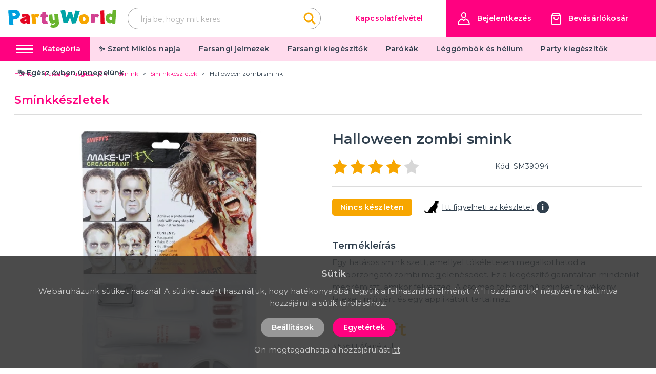

--- FILE ---
content_type: application/javascript; charset=UTF-8
request_url: https://party-world.hu/_nuxt/a927cb2.js
body_size: 7604
content:
(window.webpackJsonp=window.webpackJsonp||[]).push([[0],{266:function(t,e,r){"use strict";r(11),r(9),r(55),r(56),r(21),r(14),r(6),r(7),r(20),r(18),r(19);function n(t,e){var r="undefined"!=typeof Symbol&&t[Symbol.iterator]||t["@@iterator"];if(!r){if(Array.isArray(t)||(r=function(t,e){if(!t)return;if("string"==typeof t)return l(t,e);var r=Object.prototype.toString.call(t).slice(8,-1);"Object"===r&&t.constructor&&(r=t.constructor.name);if("Map"===r||"Set"===r)return Array.from(t);if("Arguments"===r||/^(?:Ui|I)nt(?:8|16|32)(?:Clamped)?Array$/.test(r))return l(t,e)}(t))||e&&t&&"number"==typeof t.length){r&&(t=r);var i=0,n=function(){};return{s:n,n:function(){return i>=t.length?{done:!0}:{done:!1,value:t[i++]}},e:function(t){throw t},f:n}}throw new TypeError("Invalid attempt to iterate non-iterable instance.\nIn order to be iterable, non-array objects must have a [Symbol.iterator]() method.")}var o,c=!0,d=!1;return{s:function(){r=r.call(t)},n:function(){var t=r.next();return c=t.done,t},e:function(t){d=!0,o=t},f:function(){try{c||null==r.return||r.return()}finally{if(d)throw o}}}}function l(t,e){(null==e||e>t.length)&&(e=t.length);for(var i=0,r=new Array(e);i<e;i++)r[i]=t[i];return r}var o={components:{MProductLabels:r(267).a},filters:{makeClass:function(t){return""!==t?" product-card--"+t:null}},props:{type:{type:String,default:function(){return""}},product:{type:Object,default:function(){return{default_category:{slug:"single"},images:{},main_image:null,tax_rate:{},has_variants:!1}}}},data:function(){return{selectedVariantAttribute:null,selectedVariant:null,requiredQuantity:0,addToCartTimeout:null}},computed:{realActive:function(){return this.product.has_variants&&this.selectedVariant&&void 0!==this.selectedVariant.active?this.selectedVariant.active:this.product.active},realAvailable:function(){return this.product&&this.product.available},realQuantity:function(){return this.realAvailable?this.product.has_variants&&this.selectedVariant&&void 0!==this.selectedVariant.quantity?this.selectedVariant.quantity:this.product.quantity>0?this.product.quantity:0:0},sizes:function(){var t=this.product.variants,e=[];if(t){var r=t.filter((function(a){return parseInt(a.attributes[0].name)}));e=t.filter((function(a){return!parseInt(a.attributes[0].name)})).concat(r)}return e}},watch:{"$store.state.cart.carts":{deep:!0,handler:function(){this.reloadCurrentQuantity()}},id:{deep:!0,handler:function(){this.reloadCurrentQuantity()}},selectedVariantAttribute:{deep:!0,handler:function(){this.findVariant(this.selectedVariantAttribute)}}},mounted:function(){this.reloadCurrentQuantity()},methods:{findVariant:function(t){if(t&&this.product.variants&&Array.isArray(this.product.variants)){var e=this.product.variants.find((function(e){return e.attributes.filter((function(e){return parseInt(e.id)===parseInt(t)})).length>0}));e&&(this.selectedVariant=e)}else this.selectedVariant=null},reloadCurrentQuantity:function(){var t=0;if(this.product.id&&this.$store.state.cart.carts[0].items.length){var e,r=n(this.$store.state.cart.carts[0].items);try{for(r.s();!(e=r.n()).done;){var l=e.value;l.product&&l.product.id===this.product.id&&(t=l.quantity)}}catch(t){r.e(t)}finally{r.f()}}this.requiredQuantity=t},setProductCart:function(){var t=this,e=this.requiredQuantity;0===this.requiredQuantity&&(e=1);var data={cartId:this.$store.state.cart.carts[0].id,productId:this.product.id,quantity:e};if(this.product.has_variants){if(!this.selectedVariant)return void this.$store.dispatch("alert/showInfo",{message:this.$t("catalog.chooseVariant"),type:"is-danger"});data.variantId=this.selectedVariant.id}clearInterval(this.addToCartTimeout),this.addToCartTimeout=setTimeout((function(){t.$store.dispatch("cart/setProduct",data)}),300)},getImagePath:function(image,t){var e=arguments.length>2&&void 0!==arguments[2]?arguments[2]:"big";if(image){var r=image.match(/\.[^.]*$/gm);if(r&&r[0])return"/img/product/"+e+"/"+image.replace(r[0],"")+"/"+t+r[0]}return"/img/noimage-square.png"}}},c=o,d=r(3),component=Object(d.a)(c,(function(){var t=this,e=t.$createElement,r=t._self._c||e;return r("div",{staticClass:"product-card",class:t._f("makeClass")(t.type)},[r("div",{staticClass:"product-card__top"},[r("nuxt-link",{staticClass:"product-card__link",attrs:{to:t.localePath("/"+t.product.id+"/"+(t.product.default_category?t.product.default_category.slug:"single")+"/"+t.product.slug),title:t.product.name}},[r("div",{staticClass:"product-card__image-wrapper"},[r("div",{staticClass:"product-card__image-wrapper-in"},["line"===t.type?r("img",{staticClass:"product-card__image",attrs:{src:t.getImagePath(t.product.main_image,t.product.slug,"ico"),alt:t.product.name,loading:"lazy"}}):r("img",{staticClass:"product-card__image",attrs:{src:t.getImagePath(t.product.main_image,t.product.slug,"thumb"),alt:t.product.name,loading:"lazy"}}),t._v(" "),t.product.is_new||t.product.is_price_sale_active||t.product.gift_rules&&Array.isArray(t.product.gift_rules)&&t.product.gift_rules.length?r("div",{staticClass:"product-card__labels"},[r("MProductLabels",{attrs:{"is-new":t.product.is_new,"is-sale":t.product.is_price_sale_active,"has-gifts":Boolean(t.product.gift_rules&&Array.isArray(t.product.gift_rules)&&t.product.gift_rules.length)}})],1):t._e()])]),t._v(" "),r("h2",{staticClass:"product-card__title",domProps:{textContent:t._s(t.product.name)}})])],1),t._v(" "),r("div",{staticClass:"product-card__bottom"},[t.product.has_variants?r("div",{staticClass:"product-card__variants-wrapper"},[t.sizes&&t.sizes.length?r("b-field",t._l(t.sizes,(function(e,n){return r("b-radio-button",{key:"variant_id_"+n,attrs:{type:"is-secondary","native-value":e.attributes[0].id},model:{value:t.selectedVariantAttribute,callback:function(e){t.selectedVariantAttribute=e},expression:"selectedVariantAttribute"}},[t._v("\n          "+t._s(e.attributes[0].name)+"\n        ")])})),1):r("b-field",t._l(t.product.variants,(function(e,n){return r("b-radio-button",{key:"variant_id_"+n,attrs:{type:"is-secondary","native-value":e.attributes[0].id},model:{value:t.selectedVariantAttribute,callback:function(e){t.selectedVariantAttribute=e},expression:"selectedVariantAttribute"}},[t._v("\n          "+t._s(e.attributes[0].name)+"\n        ")])})),1)],1):t._e(),t._v(" "),r("div",{staticClass:"product-card__price-wrapper"},[r("div",{staticClass:"product-card__price"},[t.product.has_variants&&t.product.min_price?r("span",{staticClass:"product-card__price",domProps:{textContent:t._s(t.formatPrice(Number(t.product.min_price*(1+t.product.tax_rate.rate/100))))}}):t.product.is_price_sale_active?r("span",{staticClass:"product-card__price product-card__price--sale",domProps:{textContent:t._s(t.formatPrice(Number(t.product.price*(1+t.product.tax_rate.rate/100))))}}):r("span",{staticClass:"product-card__price",domProps:{textContent:t._s(t.formatPrice(Number(t.product.price*(1+t.product.tax_rate.rate/100))))}})]),t._v(" "),r("div",{staticClass:"product-card__status-wrapper"},[t.realActive?t.realAvailable?t.realQuantity<=0?r("div",{staticClass:"product-card__status product-card__status--secondary"},[t._v("\n          "+t._s(t.$t("catalog.temporarilySoldOut"))+"\n        ")]):r("div",{staticClass:"product-card__status"},[t._v("\n          "+t._s(t.$t("catalog.inStock"))+"\n        ")]):r("div",{staticClass:"product-card__status product-card__status--danger"},[t._v("\n          "+t._s(t.$t("catalog.soldOut"))+"\n        ")]):r("div",{staticClass:"product-card__status product-card__status--danger"},[t._v("\n          "+t._s(t.$t("catalog.notActive"))+"\n        ")])])]),t._v(" "),r("div",{staticClass:"product-card__input-wrapper",class:t.product.quantity<=0||t.product.has_variants?"product-card__input-wrapper--right":null},[(t.product.has_variants&&t.selectedVariant||!t.product.has_variants)&&t.realActive&&t.realAvailable&&t.realQuantity>0?[r("b-field",{staticClass:"product-card__input-quantity"},[r("b-numberinput",{attrs:{editable:!1,max:t.realQuantity,min:0},on:{input:function(e){return t.setProductCart()}},model:{value:t.requiredQuantity,callback:function(e){t.requiredQuantity=e},expression:"requiredQuantity"}})],1),t._v(" "),r("button",{staticClass:"product-card__button button is-primary",class:"line"===t.type?"is-small":null,on:{click:function(e){return t.setProductCart()}}},[t._v("\n          "+t._s(t.$t("order.addToCart"))+"\n        ")])]:[r("nuxt-link",{staticClass:"product-card__button button is-primary",class:"line"===t.type?"is-small":null,attrs:{to:t.localePath("/"+t.product.id+"/"+(t.product.default_category?t.product.default_category.slug:"single")+"/"+t.product.slug),title:t.product.name}},[t._v("\n          "+t._s(t.$t("order.view"))+"\n        ")])]],2)])])}),[],!1,null,null,null);e.a=component.exports},267:function(t,e,r){"use strict";var n={props:{isNew:{type:Boolean,default:!1},isSale:{type:Boolean,default:!1},hasGifts:{type:Boolean,default:!1}},data:function(){return{}}},l=r(3),component=Object(l.a)(n,(function(){var t=this,e=t.$createElement,r=t._self._c||e;return r("div",{staticClass:"product-labels"},[t.isNew?r("span",{staticClass:"product-labels__label product-labels__label--is-new"},[t._v(t._s(t.$t("catalog.label.isNew")))]):t._e(),t._v(" "),t.isSale?r("span",{staticClass:"product-labels__label product-labels__label--is-sale"},[t._v(t._s(t.$t("catalog.label.isDiscount")))]):t._e(),t._v(" "),t.hasGifts?r("span",{staticClass:"product-labels__label product-labels__label--has-gifts"},[t._v(t._s(t.$t("catalog.label.hasGifts")))]):t._e()])}),[],!1,null,null,null);e.a=component.exports},274:function(t,e,r){"use strict";r(13),r(7),r(26),r(27);var n=r(17),l=r(73),o=r(4),c=r(5),d=(r(175),r(11),r(176),r(284),r(76),r(25),r(37),r(35),r(9),r(273)),h=r.n(d),f=r(129),_=r.n(f),m={filters:{makeClass:function(t){return""!==t?"filter-block filter-block-price filter-block-price--"+t:"filter-block filter-block-price"}},props:{type:{type:String,default:""},title:{type:String,default:""},steps:{type:Number,required:!1,validator:function(t){return t>0},default:500},maxPrice:{type:Number,required:!1,default:0},minPrice:{type:Number,required:!1,default:0},value:{type:Object,required:!1,default:function(){return{}}}},data:function(t){return{handlers:{textInputRange:h.a.throttle(t.handleTextInputRangeChange,1500,{leading:!1,trailing:!0})},range:[0,0],sliderMax:0,sliderMin:0,sliderRange:[0,0],textInputRange:[0,0]}},computed:{disabled:function(){return!this.sliderMax},step:function(){var t=Math.abs(this.sliderMax-this.sliderMin);return t<=this.steps?1:Math.ceil(t/this.steps)},currency:function(){return this.$store.state.variables.currency?this.$store.state.variables.currency:{}},rate:function(){return this.currency&&this.currency.rate?this.currency.rate:1}},watch:{maxPrice:"handleMaxPriceChange",minPrice:"handleMinPriceChange",range:"handleRangeChange",rate:"handleRateChange",sliderRange:"handleSliderRangeChange",value:{immediate:!0,handler:"handleValueChange"}},created:function(){this.$watch("textInputRange",this.handlers.textInputRange,{deep:!0,immediate:!1})},methods:{alignSliderValues:function(){if(!this.sliderMax)return!1;var t=Number(h.a.get(this.sliderRange,"0",0)),e=Number(h.a.get(this.sliderRange,"1",0));if(this.sliderMax&&!e||t===e&&this.sliderMin===e&&this.sliderMin!==this.sliderMax)e=this.sliderMax;else if(t>=this.sliderMin&&e<=this.sliderMax)return!1;return t<this.sliderMin&&(t=this.sliderMin),(!e||t===e||e>this.sliderMax)&&(e=this.sliderMax),this.sliderRange=[t,e],!0},applyRate:function(){var t=Math.floor(this.minPrice/this.rate),e=Math.ceil(this.maxPrice/this.rate),r=Math.floor(h.a.get(this.range,"0",0)/this.rate);r<t&&(r=t);var n=Math.ceil(h.a.get(this.range,"1",0)/this.rate);n>e&&(n=e),this.sliderMin!==t&&(this.sliderMin=t),this.sliderMax!==e&&(this.sliderMax=e),h.a.get(this.sliderRange,"0")!==r||h.a.get(this.sliderRange,"1")!==n?this.sliderRange=[r,n]:this.alignSliderValues()},handleMaxPriceChange:function(t){t&&this.applyRate()},handleMinPriceChange:function(){this.applyRate()},handleRangeChange:function(t){var e=h.a.get(this.value,"min"),r=h.a.get(this.value,"max");this.sliderMin===this.sliderRange[0]&&this.sliderMax===this.sliderRange[1]?this.$emit("input",{min:0,max:0}):e===t[0]&&r===t[1]||this.$emit("input",{min:t[0],max:t[1]}),this.applyRate()},handleRateChange:function(){this.applyRate()},handleSliderRangeChange:function(t){var e=h.a.get(t,"0",0),r=h.a.get(t,"1",0);h.a.get(this.textInputRange,"0")===e&&h.a.get(this.textInputRange,"1")===r||(this.textInputRange=[e,r]);var n=e*this.rate,l=r*this.rate;(n||l)&&h.a.get(this.range,"0")===n&&h.a.get(this.range,"1")===l||this.alignSliderValues()||(this.range=[n,l])},handleTextInputRangeChange:function(){var t=[h.a.get(this.textInputRange,"0",0),h.a.get(this.textInputRange,"1",0)];if(!(t[0]>t[1])){var e=[h.a.get(this.sliderRange,"0",0),h.a.get(this.sliderRange,"1",0)];e[0]===t[0]&&e[1]===t[1]||(this.sliderRange=t)}},handleValueChange:function(t){var e=JSON.parse(JSON.stringify(t)),r=Number(h.a.get(e,"min",0)),n=Number(h.a.get(e,"max",0));!n||r===this.range[0]&&n===this.range[1]||(this.sliderMin||this.sliderMax||(this.sliderMin=r,this.sliderMax=n),this.range=[r,n])}}},v=r(3),y=Object(v.a)(m,(function(){var t=this,e=t.$createElement,r=t._self._c||e;return r("div",{class:t._f("makeClass")(t.type)},[r("h2",{staticClass:"title is-2"},[t._v("\n    "+t._s(t.title)+"\n  ")]),t._v(" "),r("div",{staticClass:"is-flex is-justify-content-space-between filter-block-price__range"},[r("span",{domProps:{textContent:t._s(t.formatPrice(t.textInputRange[0]))}}),t._v(" "),r("span",{domProps:{textContent:t._s(t.formatPrice(t.textInputRange[1]))}})]),t._v(" "),r("b-field",[r("b-slider",{attrs:{min:t.sliderMin,max:t.sliderMax,disabled:t.disabled,step:t.step,size:"is-medium",format:"raw",locale:void 0,"custom-formatter":function(e){return t.formatPrice(e)},type:"is-primary",lazy:""},model:{value:t.sliderRange,callback:function(e){t.sliderRange=e},expression:"sliderRange"}})],1)],1)}),[],!1,null,null,null).exports,C=r(275),k={props:{title:{type:String,required:!0},options:{type:Array,required:!0},isColorGroup:{type:Boolean,default:!1},value:{type:Array,required:!1,default:function(){return[]}},isStock:{type:Boolean,default:!1}},data:function(){return{localSelected:[]}},watch:{value:{immediate:!0,handler:"handleValueChange"},localSelected:{handler:"updateFilter",deep:!0}},methods:{updateFilter:function(){this.internalUpdate||this.$emit("input",this.localSelected)},handleValueChange:function(t){var e=this;this.internalUpdate=!0,this.localSelected=Object(l.a)(t),this.$nextTick((function(){e.internalUpdate=!1}))}}},S=Object(v.a)(k,(function(){var t=this,e=t.$createElement,r=t._self._c||e;return r("div",{staticClass:"filter-block filter-block--scroll"},[r("h2",{staticClass:"title is-2"},[t._v("\n    "+t._s(t.title)+"\n  ")]),t._v(" "),r("div",{staticClass:"filter-block__attribute-list"},t._l(t.options,(function(e){return r("div",{key:e.id,class:{"filter-block__color":t.isColorGroup,"filter-block__attribute":!t.isColorGroup,"filter-block__attribute--spec":t.isStock}},[t.isColorGroup?r("b-checkbox-button",{attrs:{"native-value":e.id},model:{value:t.localSelected,callback:function(e){t.localSelected=e},expression:"localSelected"}},[r("div",{staticClass:"filter-block__color-label-wrapper",attrs:{title:e.name}},[r("div",{staticClass:"filter-block__color-label",style:"background-color: "+e.value,attrs:{"data-color":e.name},domProps:{textContent:t._s(e.name)}})])]):r("b-checkbox",{attrs:{"native-value":e.id},model:{value:t.localSelected,callback:function(e){t.localSelected=e},expression:"localSelected"}},[t._v("\n        "+t._s(e.name)+"\n      ")])],1)})),0)])}),[],!1,null,null,null).exports;function O(object,t){var e=Object.keys(object);if(Object.getOwnPropertySymbols){var r=Object.getOwnPropertySymbols(object);t&&(r=r.filter((function(t){return Object.getOwnPropertyDescriptor(object,t).enumerable}))),e.push.apply(e,r)}return e}function x(t){for(var i=1;i<arguments.length;i++){var source=null!=arguments[i]?arguments[i]:{};i%2?O(Object(source),!0).forEach((function(e){Object(o.a)(t,e,source[e])})):Object.getOwnPropertyDescriptors?Object.defineProperties(t,Object.getOwnPropertyDescriptors(source)):O(Object(source)).forEach((function(e){Object.defineProperty(t,e,Object.getOwnPropertyDescriptor(source,e))}))}return t}var P={inStock:!1,attributes:[],price:{min:0,max:0},properties:[]},M={components:{MFilterBlockPrice:y,MSidebarCategories:C.a,MFilterBlock:S},props:{params:{type:Object,required:!1,default:function(){return{}}},type:{type:String,default:function(){return""}},value:{type:Object,required:!1,default:function(){return Object.assign({},P)}},breadcrumbs:{type:Array,default:function(){return[]}},prefetchedTotal:{type:Number,default:0},prefetchLoading:{type:Boolean,default:!1}},data:function(){return{showAllAttributes:!1,showAllProperties:!1,showAllBrands:!1,filter:{},inStock:!1,inStockMobile:!1,attributeGroupOptions:{},attributeOptions:{},attributes:[],attributesMobile:[],price:{min:0,max:0},priceMobile:{min:0,max:0},priceRange:{min:0,max:0},propertyGroupOptions:{},propertyOptions:{},properties:[],propertiesMobile:[],lastValueString:null,disableWatchers:!1}},computed:{activeFilters:function(){var t=this,e=this.filter.attributes,r=this.filter.properties;e.forEach((function(t,r){e[r]=parseInt(t,10)})),r.forEach((function(t,e){r[e]=parseInt(t,10)}));var n=this.params.attributes?Object.values(this.params.attributes).flat():[],o=this.params.properties?Object.entries(this.params.properties).flatMap((function(t){var e=Object(c.a)(t,2),r=e[0];return e[1].map((function(t){return x(x({},t),{},{groupId:Number(r)})}))})):[],d=[];return this.filter.inStock&&d.push({id:"inStock",name:this.$t("catalog.filterInStock"),type:"inStock"}),d.push.apply(d,Object(l.a)(n.filter((function(t){return e.includes(t.id)})).map((function(e){return{id:e.id,name:"".concat(t.getAttributeGroupName(e.attribute_group_id)," ").concat(e.name),type:"attribute"}})))),d.push.apply(d,Object(l.a)(o.filter((function(t){return r.includes(t.id)})).map((function(t){return{id:t.id,name:t.name,type:"property"}})))),d}},watch:{filter:"handleFilterChange",params:{immediate:!0,deep:!0,handler:"handleParamsChange"},inStock:{deep:!0,handler:"handleInStock"},attributes:{deep:!0,handler:"handleAttributesChange"},price:{deep:!0,handler:"handlePriceChange"},properties:{deep:!0,handler:"handlePropertiesChange"},value:{deep:!0,immediate:!0,handler:"handleValueChange"},inStockMobile:{deep:!0,handler:"prefetchProducts"},attributesMobile:{deep:!0,handler:"prefetchProducts"},priceMobile:{deep:!0,handler:"prefetchProducts"},propertiesMobile:{deep:!0,handler:"prefetchProducts"}},methods:{getAttributeGroup:function(t){return Object.prototype.hasOwnProperty.call(this.attributeGroupOptions,t)?this.attributeGroupOptions[t]:{name:"Neznámá skupina atributů!"}},getPropertyGroup:function(t){return Object.prototype.hasOwnProperty.call(this.propertyGroupOptions,t)?this.propertyGroupOptions[t]:{name:"Neznámá skupina vlastností!"}},extractAttributeGroupOptions:function(t){var e={},r=h.a.get(t,"attributeGroups",[]);for(var n in r)e[n]=!(!r[n].id||!r[n].name)&&{id:r[n].id,name:r[n].name};return e},extractAttributeOptions:function(t){var e={},r=h.a.get(t,"attributes",[]);for(var n in r)e[n]=r[n].map((function(t){var e=h.a.get(t,"id"),r=h.a.get(t,"name");return!(!e||!r)&&{id:e,name:r}})).filter((function(t){return t}));return e},extractPriceRange:function(t){return{min:Math.floor(Number(h.a.get(t,"price.min",0))),max:Math.ceil(Number(h.a.get(t,"price.max",0)))}},extractPropertyGroupOptions:function(t){var e={},r=h.a.get(t,"propertyGroups",[]);for(var n in r)e[n]=!(!r[n].id||!r[n].name)&&{id:r[n].id,name:r[n].name};return e},extractPropertyOptions:function(t){var e={},r=h.a.get(t,"properties",[]);for(var n in r)e[n]=r[n].map((function(t){var e=h.a.get(t,"id"),r=h.a.get(t,"name"),n=h.a.get(t,"value");return!(!e||!r)&&{id:e,name:r,value:n}})).filter((function(t){return t}));return e},handleParamsChange:function(t){this.attributeGroupOptions=this.extractAttributeGroupOptions(t),this.attributeOptions=this.extractAttributeOptions(t),this.priceRange=this.extractPriceRange(t),this.propertyGroupOptions=this.extractPropertyGroupOptions(t),this.propertyOptions=this.extractPropertyOptions(t)},updateInStock:function(t){var e=JSON.stringify(this.parseInStock(t));return!!e.localeCompare(JSON.stringify(this.inStock))&&(this.inStock=JSON.parse(e),this.inStockMobile=JSON.parse(e),!0)},updateAttributes:function(t){var e=JSON.stringify(this.parseAttributes(t));return!!e.localeCompare(JSON.stringify(this.attributes))&&(this.attributes=JSON.parse(e),this.attributesMobile=JSON.parse(e),!0)},updatePrice:function(t){var e=JSON.stringify(this.parsePrice(t));return!!e.localeCompare(JSON.stringify(this.price))&&(this.price=JSON.parse(e),this.priceMobile=JSON.parse(e),!0)},updateProperties:function(t){var e=JSON.stringify(this.parseProperties(t));return!!e.localeCompare(JSON.stringify(this.properties))&&(this.properties=JSON.parse(e),this.propertiesMobile=JSON.parse(e),!0)},parseInStock:function(t){return"true"===String(t)},handleInStock:function(t){if(!this.disableWatchers){var e=JSON.stringify(this.parseInStock(t));if(e.localeCompare(JSON.stringify(this.filter.inStock))){var r=Object.assign({},this.filter);r.inStock=JSON.parse(e),this.updateFilter(r)}}},parseAttributes:function(t){return t&&Array.isArray(t)?t:P.attributes},parsePrice:function(t){return{min:Number(h.a.get(t,"min",this.priceRange.min)),max:Number(h.a.get(t,"max",this.priceRange.max))}},parseProperties:function(t){return t&&Array.isArray(t)?t:P.properties},handleAttributesChange:function(t){if(!this.disableWatchers){var e=JSON.stringify(this.parseAttributes(t));if(JSON.stringify(h.a.get(this.filter,"attributes",[])).localeCompare(e)){var r=Object.assign({},this.filter);r.attributes=JSON.parse(e),this.updateFilter(r)}}},handlePriceChange:function(t){if(!this.disableWatchers){var e=JSON.stringify(this.parsePrice(t));if(JSON.stringify(this.filter.price).localeCompare(e)){var r=Object.assign({},this.filter);r.price=JSON.parse(e),this.updateFilter(r)}}},handlePropertiesChange:function(t){if(!this.disableWatchers){var e=JSON.stringify(this.parseProperties(t));if(JSON.stringify(h.a.get(this.filter,"properties",[])).localeCompare(e)){var r=Object.assign({},this.filter);r.properties=JSON.parse(e),this.updateFilter(r)}}},handleFilterChange:function(filter){this.updateLastValue(filter),this.updateInStock(h.a.get(filter,"inStock",!1)),this.updateAttributes(h.a.get(filter,"attributes",P.attributes)),this.updatePrice(h.a.get(filter,"price",Object.assign({},P.price))),this.updateProperties(h.a.get(filter,"properties",P.properties));var t=Object.assign({},filter);!1===h.a.get(t,"inStock",!1)&&delete t.inStock;var e=h.a.get(t,"attributes",{});e&&!Object.values(e).length&&delete t.attributes;var r=h.a.get(t,"price",!1);if("object"===Object(n.a)(r)&&!Array.isArray(r)){var l=h.a.get(r,"min"),o=h.a.get(r,"max");(!l&&!o||l===this.priceRange.min&&o===this.priceRange.max)&&delete t.price}var c=h.a.get(t,"properties",{});c&&!Object.values(c).length&&delete t.properties,this.$emit("input",t)},composeLastValueString:function(t){var e=Object.assign({},t);return _.a.stringify(e,{encode:!1})},updateLastValue:function(t){this.lastValueString=this.composeLastValueString(t)},updateFilter:function(filter){var t=Object.assign({},P,filter);t.inStock=this.parseInStock(t.inStock),t.attributes=this.parseAttributes(t.attributes),t.price=this.parsePrice(t.price),t.properties=this.parseProperties(t.properties),_.a.stringify(this.filter,{encode:!1}).localeCompare(_.a.stringify(t,{encode:!1}))&&(this.filter=t),this.inStockMobile=this.parseInStock(t.inStock),this.attributesMobile=this.parseAttributes(t.attributes),this.priceMobile=this.parsePrice(t.price),this.propertiesMobile=this.parseProperties(t.properties)},handleValueChange:function(t){var e=Object.assign({},P,Object.assign({},t));this.matchLastValue(e)||(this.updateLastValue(e),this.updateFilter(e))},matchLastValue:function(t){return null!==this.lastValueString&&this.lastValueString.localeCompare(this.composeLastValueString(t))},getAttributeGroupName:function(t){return this.attributeGroupOptions[t]?this.attributeGroupOptions[t].name:"Neznámá skupina atributů!"},removeFilter:function(t,e){if("inStock"===e)this.handleInStock(!1);else if("attribute"===e){var r=this.attributes.filter((function(e){return e!==t}));this.handleAttributesChange(r)}else if("property"===e){var n=this.properties.filter((function(e){return e!==t}));this.handlePropertiesChange(n)}},handleMobileFilterChange:function(filter){var t=!1,e=Object.assign({},filter);this.disableWatchers=!0,!1===this.inStockMobile?delete e.inStock:(e.inStock=!0,t=!0);var r=JSON.stringify(this.parseAttributes(this.attributesMobile)),n=JSON.stringify(h.a.get(filter,"attributes",[]));JSON.parse(n)&&n.localeCompare(r)&&(e.attributes=JSON.parse(r),t=!0);var l=JSON.stringify(this.parseProperties(this.propertiesMobile)),o=JSON.stringify(h.a.get(filter,"properties",[]));JSON.parse(l)&&o.localeCompare(l)&&(e.properties=JSON.parse(l),t=!0);var c=JSON.stringify(this.parsePrice(this.priceMobile)),d=JSON.parse(c);0!==d.min&&0!==d.max?JSON.stringify(filter.price).localeCompare(c)&&(e.price=JSON.parse(c),t=!0):delete e.price,this.$emit("hide"),this.disableWatchers=!1,t&&this.$emit("input",e)},resetFilter:function(){this.handleInStock(!1),this.handlePriceChange({min:this.priceRange.min,max:this.priceRange.max}),this.handleAttributesChange([]),this.handlePropertiesChange([]),this.$emit("hide")},prefetchProducts:function(){var t={},e=JSON.parse(JSON.stringify(this.parseInStock(this.inStockMobile))),r=JSON.parse(JSON.stringify(this.parseAttributes(this.attributesMobile))),n=JSON.parse(JSON.stringify(this.parsePrice(this.priceMobile))),l=JSON.parse(JSON.stringify(this.parseProperties(this.propertiesMobile)));e&&(t.inStock=e),r.length&&(t.attributes=r),0!==n.min&&0!==n.max&&(t.price=n),l.length&&(t.properties=l),this.$emit("prefetch",t)}}},N=Object(v.a)(M,(function(){var t=this,e=t.$createElement,r=t._self._c||e;return r("div",{staticClass:"sidebar-filter"},[r("div",{staticClass:"sidebar-filter__in"},[t.$store.state.variables.categories&&t.$store.state.variables.categories.length?r("div",{staticClass:"sidebar-filter__menu-wrapper is-hidden-touch"},[r("h2",{staticClass:"title is-4",domProps:{textContent:t._s(t.$t("catalog.categories"))}}),t._v(" "),r("MSidebarCategories",{attrs:{data:t.$store.state.variables.categories}})],1):t._e(),t._v(" "),t.activeFilters&&t.activeFilters.length?r("div",{staticClass:"is-hidden-desktop sidebar-filter__active-filters"},[r("h2",{staticClass:"sidebar-filter__active-filters-title"},[t._v("\n        "+t._s(t.$t("catalog.activeFilters"))+"\n      ")]),t._v(" "),r("div",{staticClass:"sidebar-filter__active-filters-list"},t._l(t.activeFilters,(function(e,i){return r("button",{key:"button_id_"+i,staticClass:"button sidebar-filter__active-filters-button",attrs:{type:"button"},on:{click:function(r){return t.removeFilter(e.id,e.type)}}},[r("span",[t._v("x")]),t._v("\n          "+t._s(e.name)+"\n        ")])})),0)]):t._e(),t._v(" "),"category"===t.type?[r("div",{staticClass:"is-hidden-touch"},[r("div",{staticClass:"filter-block filter-block--scroll sidebar-filter__stock"},[r("h2",{staticClass:"title is-2"},[t._v("\n            "+t._s(t.$t("catalog.filterInStockTitle"))+"\n          ")]),t._v(" "),r("b-field",{staticClass:"sidebar-filter__checkbox"},[r("b-checkbox",{attrs:{"true-value":!0,"false-value":!1},nativeOn:{input:function(e){return t.$emit("hide")}},model:{value:t.inStock,callback:function(e){t.inStock=e},expression:"inStock"}},[t._v("\n              "+t._s(t.$t("catalog.filterInStock"))+"\n            ")])],1)],1),t._v(" "),r("div",{staticClass:"sidebar-filter__attribute"},[r("MFilterBlockPrice",{attrs:{"min-price":t.priceRange.min,"max-price":t.priceRange.max,title:t.$t("catalog.price")},model:{value:t.price,callback:function(e){t.price=e},expression:"price"}})],1),t._v(" "),t.attributeOptions?r("div",{staticClass:"sidebar-filter__attribute",class:{"show-all-attributes":t.showAllAttributes}},t._l(t.attributeOptions,(function(e,i){return r("MFilterBlock",{key:i,attrs:{title:t.getAttributeGroup(i).name,options:e,"is-stock":!0},model:{value:t.attributes,callback:function(e){t.attributes=e},expression:"attributes"}})})),1):t._e(),t._v(" "),t.propertyOptions?r("div",{staticClass:"sidebar-filter__attribute",class:{"show-all-attributes":t.showAllProperties}},t._l(t.propertyOptions,(function(e,i){return r("MFilterBlock",{key:i,attrs:{title:t.getPropertyGroup(i).name,options:e,"is-color-group":2===t.getPropertyGroup(i).id,"is-stock":!1},model:{value:t.properties,callback:function(e){t.properties=e},expression:"properties"}})})),1):t._e()]),t._v(" "),r("div",{staticClass:"is-hidden-desktop sidebar-filter__mobile"},[t.prefetchLoading?r("div",{staticClass:"sidebar-filter__mobile-loading"},[t._v("\n          Načítám ...\n        ")]):t._e(),t._v(" "),r("div",{staticClass:"filter-block filter-block--scroll sidebar-filter__stock"},[r("h2",{staticClass:"title is-2"},[t._v("\n            "+t._s(t.$t("catalog.filterInStockTitle"))+"\n          ")]),t._v(" "),r("b-field",{staticClass:"sidebar-filter__checkbox"},[r("b-checkbox",{attrs:{"true-value":!0,"false-value":!1},model:{value:t.inStockMobile,callback:function(e){t.inStockMobile=e},expression:"inStockMobile"}},[t._v("\n              "+t._s(t.$t("catalog.filterInStock"))+"\n            ")])],1)],1),t._v(" "),r("div",{staticClass:"sidebar-filter__attribute"},[r("MFilterBlockPrice",{attrs:{"min-price":t.priceRange.min,"max-price":t.priceRange.max,title:t.$t("catalog.price")},model:{value:t.priceMobile,callback:function(e){t.priceMobile=e},expression:"priceMobile"}})],1),t._v(" "),t.attributeOptions?r("div",{staticClass:"sidebar-filter__attribute",class:{"show-all-attributes":t.showAllAttributes}},t._l(t.attributeOptions,(function(e,i){return r("MFilterBlock",{key:i,attrs:{title:t.getAttributeGroup(i).name,options:e,"is-stock":!0},model:{value:t.attributesMobile,callback:function(e){t.attributesMobile=e},expression:"attributesMobile"}})})),1):t._e(),t._v(" "),t.propertyOptions?r("div",{staticClass:"sidebar-filter__attribute",class:{"show-all-attributes":t.showAllProperties}},t._l(t.propertyOptions,(function(e,i){return r("MFilterBlock",{key:i,attrs:{title:t.getPropertyGroup(i).name,options:e,"is-color-group":2===t.getPropertyGroup(i).id,"is-stock":!1},model:{value:t.propertiesMobile,callback:function(e){t.propertiesMobile=e},expression:"propertiesMobile"}})})),1):t._e(),t._v(" "),r("div",{staticClass:"sidebar-filter__buttons"},[r("button",{staticClass:"button is-primary is-fullwidth sidebar-filter__button-go",on:{click:function(e){return t.handleMobileFilterChange(t.filter)}}},[t._v("\n            "+t._s(t.$t("catalog.showProductsPt1"))+"\n            "),t.prefetchLoading?[t._v("\n              ...\n            ")]:[t._v("\n              "+t._s(t.prefetchedTotal)+"\n            ")],t._v("\n            "+t._s(t.$t("catalog.showProductsPt2"))+"\n          ")],2),t._v(" "),r("button",{staticClass:"button is-fullwidth sidebar-filter__button-cancel",on:{click:function(e){return t.resetFilter()}}},[t._v("\n            "+t._s(t.$t("catalog.cancelAllFilters"))+"\n          ")])])])]:t._e()],2),t._v(" "),r("div",{staticClass:"sidebar-filter__topline is-hidden-desktop"},[r("span",{domProps:{textContent:t._s(t.$t("catalog.filterShort"))}}),t._v(" "),r("button",{staticClass:"modal-close is-large sidebar-filter__topline-close",attrs:{title:t.$t("general.close")},on:{click:function(e){return t.$emit("hide")}}})])])}),[],!1,null,null,null);e.a=N.exports},275:function(t,e,r){"use strict";var n={filters:{makeClass:function(t){return""!==t?"sidebar-filter__menu--"+t:""}},props:{type:{type:String,default:function(){return""}},data:{type:Array,default:function(){return[]}}},data:function(){return{}},computed:{},watch:{},mounted:function(){this.activeCategory()},updated:function(){this.activeCategory()},methods:{activeCategory:function(){for(var t=document.getElementsByClassName("sidebar-filter__menu-link"),i=0;i<t.length;i++)if(t[i].classList.contains("nuxt-link-exact-active")){t[i].parentElement.classList.add("is-active");var e=t[i].parentElement.parentElement.parentElement.parentElement.parentElement,r=t[i].parentElement.parentElement.parentElement.parentElement.parentElement.parentElement.parentElement,n=t[i].parentElement.parentElement.parentElement.parentElement.parentElement.parentElement.parentElement.parentElement.parentElement;t[i].parentElement.parentElement.parentElement.classList.add("is-active"),e.classList.contains("sidebar-filter__menu-item")&&e.classList.add("is-active"),r.classList.contains("sidebar-filter__menu-item")&&r.classList.add("is-active"),n.classList.contains("sidebar-filter__menu-item")&&n.classList.add("is-active")}}}},l=r(3),component=Object(l.a)(n,(function(){var t=this,e=t.$createElement,r=t._self._c||e;return r("ul",{staticClass:"sidebar-filter__menu",class:t._f("makeClass")(t.type)},t._l(t.data,(function(e){return r("li",{key:e.id,staticClass:"sidebar-filter__menu-item"},[e.subcategories&&e.subcategories.length?r("span",{staticClass:"sidebar-filter__item-more",on:{click:function(t){return t.target.parentElement.classList.toggle("is-active")}}}):t._e(),t._v(" "),r("nuxt-link",{staticClass:"sidebar-filter__menu-link",attrs:{to:t.localePath("/"+e.id+"/"+e.slug),title:e.name},domProps:{textContent:t._s(e.name)}}),t._v(" "),e.subcategories&&e.subcategories.length?r("ul",{staticClass:"sidebar-filter__menu--submenu"},t._l(e.subcategories,(function(e){return r("li",{key:e.id,staticClass:"sidebar-filter__menu-item sidebar-filter__menu-item--submenu"},[e.subcategories&&e.subcategories.length?r("span",{staticClass:"sidebar-filter__item-more",on:{click:function(t){return t.target.parentElement.classList.toggle("is-active")}}}):t._e(),t._v(" "),r("nuxt-link",{staticClass:"sidebar-filter__menu-link sidebar-filter__menu-link--submenu",attrs:{to:t.localePath("/"+e.id+"/"+e.slug),title:e.name},domProps:{textContent:t._s(e.name)}}),t._v(" "),e.subcategories&&e.subcategories.length?r("ul",{staticClass:"sidebar-filter__menu--submenu"},t._l(e.subcategories,(function(e){return r("li",{key:e.id,staticClass:"sidebar-filter__menu-item sidebar-filter__menu-item--submenu"},[e.subcategories&&e.subcategories.length?r("span",{staticClass:"sidebar-filter__item-more",on:{click:function(t){return t.target.parentElement.classList.toggle("is-active")}}}):t._e(),t._v(" "),r("nuxt-link",{staticClass:"sidebar-filter__menu-link sidebar-filter__menu-link--submenu",attrs:{to:t.localePath("/"+e.id+"/"+e.slug),title:e.name},domProps:{textContent:t._s(e.name)}}),t._v(" "),e.subcategories&&e.subcategories.length?r("ul",{staticClass:"sidebar-filter__menu--submenu"},t._l(e.subcategories,(function(n){return r("li",{key:n.id,staticClass:"sidebar-filter__menu-item sidebar-filter__menu-item--submenu"},[n.subcategories&&n.subcategories.length?r("span",{staticClass:"sidebar-filter__item-more",on:{click:function(t){return t.target.parentElement.classList.toggle("is-active")}}}):t._e(),t._v(" "),r("nuxt-link",{staticClass:"sidebar-filter__menu-link sidebar-filter__menu-link--submenu",attrs:{to:t.localePath("/"+n.id+"/"+n.slug),title:n.name},domProps:{textContent:t._s(n.name)}}),t._v(" "),n.subcategories&&e.subcategories.length?r("ul",{staticClass:"sidebar-filter__menu--submenu"},t._l(n.subcategories,(function(e){return r("li",{key:e.id,staticClass:"sidebar-filter__menu-item sidebar-filter__menu-item--submenu"},[r("nuxt-link",{staticClass:"sidebar-filter__menu-link sidebar-filter__menu-link--submenu",attrs:{to:t.localePath("/"+e.id+"/"+e.slug),title:e.name},domProps:{textContent:t._s(e.name)}})],1)})),0):t._e()],1)})),0):t._e()],1)})),0):t._e()],1)})),0):t._e()],1)})),0)}),[],!1,null,null,null);e.a=component.exports}}]);

--- FILE ---
content_type: image/svg+xml
request_url: https://party-world.hu/img/ico-account.svg
body_size: 616
content:
<?xml version="1.0" encoding="UTF-8"?>
<svg width="24px" height="25px" viewBox="0 0 24 25" version="1.1" xmlns="http://www.w3.org/2000/svg" xmlns:xlink="http://www.w3.org/1999/xlink">
    <title>E1913E09-C8C3-4236-9D31-BE8384AD22DA</title>
    <g id="Page-1" stroke="none" stroke-width="1" fill="none" fill-rule="evenodd">
        <g id="HLAVA" transform="translate(-1368.000000, -65.000000)">
            <rect id="Rectangle" fill="" fill-rule="nonzero" x="1342" y="42" width="578" height="72"></rect>
            <g id="account" transform="translate(1368.000000, 65.000000)" stroke="#FFFFFF" stroke-linecap="round" stroke-linejoin="round" stroke-width="2">
                <path d="M15.9489386,6.59958678 C15.9489386,8.92658678 13.9609386,10.7895868 11.5909386,10.5835868 C9.4889386,10.4015868 7.9489386,8.50158678 7.9489386,6.39258678 L7.9489386,5.20658678 C7.9489386,3.09758678 9.4889386,1.19758678 11.5909386,1.01558678 C13.9609386,0.809586779 15.9489386,2.67258678 15.9489386,4.99958678 L15.9489386,6.59958678 Z" id="Stroke-1"></path>
                <path d="M14.0532386,14.2869868 L12.7152386,15.8839868 C12.3162386,16.3619868 11.5822386,16.3619868 11.1822386,15.8839868 L9.8442386,14.2869868 C9.2872386,13.6219868 8.3542386,13.3679868 7.5592386,13.7139868 C3.9932386,15.2679868 1.4092386,18.6549868 1.0052386,22.6869868 C0.945238599,23.2799868 1.4082386,23.7999868 2.0042386,23.7999868 L21.8932386,23.7999868 C22.4892386,23.7999868 22.9522386,23.2799868 22.8932386,22.6869868 C22.4882386,18.6549868 19.9052386,15.2679868 16.3382386,13.7139868 C15.5432386,13.3679868 14.6102386,13.6219868 14.0532386,14.2869868 Z" id="Stroke-3"></path>
            </g>
        </g>
    </g>
</svg>

--- FILE ---
content_type: application/javascript; charset=UTF-8
request_url: https://party-world.hu/_nuxt/9b28a8f.js
body_size: 37188
content:
/*! For license information please see LICENSES */
(window.webpackJsonp=window.webpackJsonp||[]).push([[1],{277:function(e,t,n){!function(e,t,n){"use strict";var r;t=t&&Object.prototype.hasOwnProperty.call(t,"default")?t.default:t,n=n&&Object.prototype.hasOwnProperty.call(n,"default")?n.default:n,function(e){e.SwiperComponent="Swiper",e.SwiperSlideComponent="SwiperSlide",e.SwiperDirective="swiper",e.SwiperInstance="$swiper"}(r||(r={}));var l,o,d=Object.freeze({containerClass:"swiper-container",wrapperClass:"swiper-wrapper",slideClass:"swiper-slide"});(function(e){e.Ready="ready",e.ClickSlide="clickSlide"})(l||(l={})),function(e){e.AutoUpdate="autoUpdate",e.AutoDestroy="autoDestroy",e.DeleteInstanceOnDestroy="deleteInstanceOnDestroy",e.CleanupStylesOnDestroy="cleanupStylesOnDestroy"}(o||(o={}));var c=["init","beforeDestroy","slideChange","slideChangeTransitionStart","slideChangeTransitionEnd","slideNextTransitionStart","slideNextTransitionEnd","slidePrevTransitionStart","slidePrevTransitionEnd","transitionStart","transitionEnd","touchStart","touchMove","touchMoveOpposite","sliderMove","touchEnd","click","tap","doubleTap","imagesReady","progress","reachBeginning","reachEnd","fromEdge","setTranslate","setTransition","resize","observerUpdate","beforeLoopFix","loopFix"];function h(){for(var s=0,i=0,e=arguments.length;i<e;i++)s+=arguments[i].length;var t=Array(s),n=0;for(i=0;i<e;i++)for(var a=arguments[i],r=0,l=a.length;r<l;r++,n++)t[n]=a[r];return t}var m,f=function(e){return e.replace(/([a-z])([A-Z])/g,"$1-$2").replace(/\s+/g,"-").toLowerCase()},v=function(e,t,n){var r,o,d;if(e&&!e.destroyed){var c=(null===(r=t.composedPath)||void 0===r?void 0:r.call(t))||t.path;if((null==t?void 0:t.target)&&c){var h=Array.from(e.slides),m=Array.from(c);if(h.includes(t.target)||m.some((function(e){return h.includes(e)}))){var v=e.clickedIndex,w=Number(null===(d=null===(o=e.clickedSlide)||void 0===o?void 0:o.dataset)||void 0===d?void 0:d.swiperSlideIndex),y=Number.isInteger(w)?w:null;n(l.ClickSlide,v,y),n(f(l.ClickSlide),v,y)}}}},w=function(e,t){c.forEach((function(n){e.on(n,(function(){for(var e=arguments,r=[],l=0;l<arguments.length;l++)r[l]=e[l];t.apply(void 0,h([n],r));var o=f(n);o!==n&&t.apply(void 0,h([o],r))}))}))},y="instanceName";function x(e,t){var n=function(e,t){var n,r,l,o,d=null===(r=null===(n=e.data)||void 0===n?void 0:n.attrs)||void 0===r?void 0:r[t];return void 0!==d?d:null===(o=null===(l=e.data)||void 0===l?void 0:l.attrs)||void 0===o?void 0:o[f(t)]},c=function(element,e,t){return e.arg||n(t,y)||element.id||r.SwiperInstance},h=function(element,e,t){var n=c(element,e,t);return t.context[n]||null},m=function(e){return e.value||t},x=function(input){return[!0,void 0,null,""].includes(input)},E=function(e){var t,n,r=(null===(t=e.data)||void 0===t?void 0:t.on)||(null===(n=e.componentOptions)||void 0===n?void 0:n.listeners);return function(e){for(var t,n=arguments,l=[],o=1;o<arguments.length;o++)l[o-1]=n[o];var d=null===(t=r)||void 0===t?void 0:t[e];d&&d.fns.apply(d,l)}};return{bind:function(element,e,t){-1===element.className.indexOf(d.containerClass)&&(element.className+=(element.className?" ":"")+d.containerClass),element.addEventListener("click",(function(n){var r=E(t),l=h(element,e,t);v(l,n,r)}))},inserted:function(element,t,n){var r=n.context,o=m(t),d=c(element,t,n),h=E(n),f=r,v=null==f?void 0:f[d];v&&!v.destroyed||(v=new e(element,o),f[d]=v,w(v,h),h(l.Ready,v))},componentUpdated:function(element,e,t){var r,l,d,c,f,v,w,y,E,T,S,C,$=n(t,o.AutoUpdate);if(x($)){var M=h(element,e,t);if(M){var P=m(e).loop;P&&(null===(l=null===(r=M)||void 0===r?void 0:r.loopDestroy)||void 0===l||l.call(r)),null===(d=null==M?void 0:M.update)||void 0===d||d.call(M),null===(f=null===(c=M.navigation)||void 0===c?void 0:c.update)||void 0===f||f.call(c),null===(w=null===(v=M.pagination)||void 0===v?void 0:v.render)||void 0===w||w.call(v),null===(E=null===(y=M.pagination)||void 0===y?void 0:y.update)||void 0===E||E.call(y),P&&(null===(S=null===(T=M)||void 0===T?void 0:T.loopCreate)||void 0===S||S.call(T),null===(C=null==M?void 0:M.update)||void 0===C||C.call(M))}}},unbind:function(element,e,t){var r,l=n(t,o.AutoDestroy);if(x(l)){var d=h(element,e,t);d&&d.initialized&&(null===(r=null==d?void 0:d.destroy)||void 0===r||r.call(d,x(n(t,o.DeleteInstanceOnDestroy)),x(n(t,o.CleanupStylesOnDestroy))))}}}}function E(e){var t;return n.extend({name:r.SwiperComponent,props:(t={defaultOptions:{type:Object,required:!1,default:function(){return{}}},options:{type:Object,required:!1}},t[o.AutoUpdate]={type:Boolean,default:!0},t[o.AutoDestroy]={type:Boolean,default:!0},t[o.DeleteInstanceOnDestroy]={type:Boolean,required:!1,default:!0},t[o.CleanupStylesOnDestroy]={type:Boolean,required:!1,default:!0},t),data:function(){var e;return(e={})[r.SwiperInstance]=null,e},computed:{swiperInstance:{cache:!1,set:function(e){this[r.SwiperInstance]=e},get:function(){return this[r.SwiperInstance]}},swiperOptions:function(){return this.options||this.defaultOptions},wrapperClass:function(){return this.swiperOptions.wrapperClass||d.wrapperClass}},methods:{handleSwiperClick:function(e){v(this.swiperInstance,e,this.$emit.bind(this))},autoReLoopSwiper:function(){var e,t;if(this.swiperInstance&&this.swiperOptions.loop){var n=this.swiperInstance;null===(e=null==n?void 0:n.loopDestroy)||void 0===e||e.call(n),null===(t=null==n?void 0:n.loopCreate)||void 0===t||t.call(n)}},updateSwiper:function(){var e,t,n,r,l,d,c,h;this[o.AutoUpdate]&&this.swiperInstance&&(this.autoReLoopSwiper(),null===(t=null===(e=this.swiperInstance)||void 0===e?void 0:e.update)||void 0===t||t.call(e),null===(r=null===(n=this.swiperInstance.navigation)||void 0===n?void 0:n.update)||void 0===r||r.call(n),null===(d=null===(l=this.swiperInstance.pagination)||void 0===l?void 0:l.render)||void 0===d||d.call(l),null===(h=null===(c=this.swiperInstance.pagination)||void 0===c?void 0:c.update)||void 0===h||h.call(c))},destroySwiper:function(){var e,t;this[o.AutoDestroy]&&this.swiperInstance&&this.swiperInstance.initialized&&(null===(t=null===(e=this.swiperInstance)||void 0===e?void 0:e.destroy)||void 0===t||t.call(e,this[o.DeleteInstanceOnDestroy],this[o.CleanupStylesOnDestroy]))},initSwiper:function(){this.swiperInstance=new e(this.$el,this.swiperOptions),w(this.swiperInstance,this.$emit.bind(this)),this.$emit(l.Ready,this.swiperInstance)}},mounted:function(){this.swiperInstance||this.initSwiper()},activated:function(){this.updateSwiper()},updated:function(){this.updateSwiper()},beforeDestroy:function(){this.$nextTick(this.destroySwiper)},render:function(e){return e("div",{staticClass:d.containerClass,on:{click:this.handleSwiperClick}},[this.$slots[m.ParallaxBg],e("div",{class:this.wrapperClass},this.$slots.default),this.$slots[m.Pagination],this.$slots[m.PrevButton],this.$slots[m.NextButton],this.$slots[m.Scrollbar]])}})}!function(e){e.ParallaxBg="parallax-bg",e.Pagination="pagination",e.Scrollbar="scrollbar",e.PrevButton="button-prev",e.NextButton="button-next"}(m||(m={}));var T=n.extend({name:r.SwiperSlideComponent,computed:{slideClass:function(){var e,t;return(null===(t=null===(e=this.$parent)||void 0===e?void 0:e.swiperOptions)||void 0===t?void 0:t.slideClass)||d.slideClass}},methods:{update:function(){var e,t=this.$parent;t[o.AutoUpdate]&&(null===(e=null==t?void 0:t.swiperInstance)||void 0===e||e.update())}},mounted:function(){this.update()},updated:function(){this.update()},render:function(e){return e("div",{class:this.slideClass},this.$slots.default)}}),S=function(e){var t=function(n,l){if(!t.installed){var o=E(e);l&&(o.options.props.defaultOptions.default=function(){return l}),n.component(r.SwiperComponent,o),n.component(r.SwiperSlideComponent,T),n.directive(r.SwiperDirective,x(e,l)),t.installed=!0}};return t};function C(e){var t;return(t={version:"4.1.1",install:S(e),directive:x(e)})[r.SwiperComponent]=E(e),t[r.SwiperSlideComponent]=T,t}var $=C(t),M=$.version,P=$.install,k=$.directive,z=$.Swiper,I=$.SwiperSlide;e.Swiper=z,e.SwiperSlide=I,e.default=$,e.directive=k,e.install=P,e.version=M,Object.defineProperty(e,"__esModule",{value:!0})}(t,n(286),n(1))},286:function(e,t,n){"use strict";function r(e){return null!==e&&"object"==typeof e&&"constructor"in e&&e.constructor===Object}function l(e,t){void 0===e&&(e={}),void 0===t&&(t={}),Object.keys(t).forEach((function(n){void 0===e[n]?e[n]=t[n]:r(t[n])&&r(e[n])&&Object.keys(t[n]).length>0&&l(e[n],t[n])}))}n.r(t);var o="undefined"!=typeof document?document:{},d={body:{},addEventListener:function(){},removeEventListener:function(){},activeElement:{blur:function(){},nodeName:""},querySelector:function(){return null},querySelectorAll:function(){return[]},getElementById:function(){return null},createEvent:function(){return{initEvent:function(){}}},createElement:function(){return{children:[],childNodes:[],style:{},setAttribute:function(){},getElementsByTagName:function(){return[]}}},createElementNS:function(){return{}},importNode:function(){return null},location:{hash:"",host:"",hostname:"",href:"",origin:"",pathname:"",protocol:"",search:""}};l(o,d);var c="undefined"!=typeof window?window:{};l(c,{document:d,navigator:{userAgent:""},location:{hash:"",host:"",hostname:"",href:"",origin:"",pathname:"",protocol:"",search:""},history:{replaceState:function(){},pushState:function(){},go:function(){},back:function(){}},CustomEvent:function(){return this},addEventListener:function(){},removeEventListener:function(){},getComputedStyle:function(){return{getPropertyValue:function(){return""}}},Image:function(){},Date:function(){},screen:{},setTimeout:function(){},clearTimeout:function(){},matchMedia:function(){return{}}});class h{constructor(e){const t=this;for(let i=0;i<e.length;i+=1)t[i]=e[i];return t.length=e.length,this}}function m(e,t){const n=[];let i=0;if(e&&!t&&e instanceof h)return e;if(e)if("string"==typeof e){let r,l;const html=e.trim();if(html.indexOf("<")>=0&&html.indexOf(">")>=0){let e="div";for(0===html.indexOf("<li")&&(e="ul"),0===html.indexOf("<tr")&&(e="tbody"),0!==html.indexOf("<td")&&0!==html.indexOf("<th")||(e="tr"),0===html.indexOf("<tbody")&&(e="table"),0===html.indexOf("<option")&&(e="select"),l=o.createElement(e),l.innerHTML=html,i=0;i<l.childNodes.length;i+=1)n.push(l.childNodes[i])}else for(r=t||"#"!==e[0]||e.match(/[ .<>:~]/)?(t||o).querySelectorAll(e.trim()):[o.getElementById(e.trim().split("#")[1])],i=0;i<r.length;i+=1)r[i]&&n.push(r[i])}else if(e.nodeType||e===c||e===o)n.push(e);else if(e.length>0&&e[0].nodeType)for(i=0;i<e.length;i+=1)n.push(e[i]);return new h(n)}function f(e){const t=[];for(let i=0;i<e.length;i+=1)-1===t.indexOf(e[i])&&t.push(e[i]);return t}m.fn=h.prototype,m.Class=h,m.Dom7=h;"resize scroll".split(" ");const v={addClass:function(e){if(void 0===e)return this;const t=e.split(" ");for(let i=0;i<t.length;i+=1)for(let e=0;e<this.length;e+=1)void 0!==this[e]&&void 0!==this[e].classList&&this[e].classList.add(t[i]);return this},removeClass:function(e){const t=e.split(" ");for(let i=0;i<t.length;i+=1)for(let e=0;e<this.length;e+=1)void 0!==this[e]&&void 0!==this[e].classList&&this[e].classList.remove(t[i]);return this},hasClass:function(e){return!!this[0]&&this[0].classList.contains(e)},toggleClass:function(e){const t=e.split(" ");for(let i=0;i<t.length;i+=1)for(let e=0;e<this.length;e+=1)void 0!==this[e]&&void 0!==this[e].classList&&this[e].classList.toggle(t[i]);return this},attr:function(e,t){if(1===arguments.length&&"string"==typeof e)return this[0]?this[0].getAttribute(e):void 0;for(let i=0;i<this.length;i+=1)if(2===arguments.length)this[i].setAttribute(e,t);else for(const t in e)this[i][t]=e[t],this[i].setAttribute(t,e[t]);return this},removeAttr:function(e){for(let i=0;i<this.length;i+=1)this[i].removeAttribute(e);return this},data:function(e,t){let n;if(void 0!==t){for(let i=0;i<this.length;i+=1)n=this[i],n.dom7ElementDataStorage||(n.dom7ElementDataStorage={}),n.dom7ElementDataStorage[e]=t;return this}if(n=this[0],n){if(n.dom7ElementDataStorage&&e in n.dom7ElementDataStorage)return n.dom7ElementDataStorage[e];const t=n.getAttribute(`data-${e}`);return t||void 0}},transform:function(e){for(let i=0;i<this.length;i+=1){const t=this[i].style;t.webkitTransform=e,t.transform=e}return this},transition:function(e){"string"!=typeof e&&(e=`${e}ms`);for(let i=0;i<this.length;i+=1){const t=this[i].style;t.webkitTransitionDuration=e,t.transitionDuration=e}return this},on:function(...e){let[t,n,r,l]=e;function o(e){const t=e.target;if(!t)return;const l=e.target.dom7EventData||[];if(l.indexOf(e)<0&&l.unshift(e),m(t).is(n))r.apply(t,l);else{const e=m(t).parents();for(let t=0;t<e.length;t+=1)m(e[t]).is(n)&&r.apply(e[t],l)}}function d(e){const t=e&&e.target&&e.target.dom7EventData||[];t.indexOf(e)<0&&t.unshift(e),r.apply(this,t)}"function"==typeof e[1]&&([t,r,l]=e,n=void 0),l||(l=!1);const c=t.split(" ");let h;for(let i=0;i<this.length;i+=1){const e=this[i];if(n)for(h=0;h<c.length;h+=1){const t=c[h];e.dom7LiveListeners||(e.dom7LiveListeners={}),e.dom7LiveListeners[t]||(e.dom7LiveListeners[t]=[]),e.dom7LiveListeners[t].push({listener:r,proxyListener:o}),e.addEventListener(t,o,l)}else for(h=0;h<c.length;h+=1){const t=c[h];e.dom7Listeners||(e.dom7Listeners={}),e.dom7Listeners[t]||(e.dom7Listeners[t]=[]),e.dom7Listeners[t].push({listener:r,proxyListener:d}),e.addEventListener(t,d,l)}}return this},off:function(...e){let[t,n,r,l]=e;"function"==typeof e[1]&&([t,r,l]=e,n=void 0),l||(l=!1);const o=t.split(" ");for(let i=0;i<o.length;i+=1){const e=o[i];for(let t=0;t<this.length;t+=1){const o=this[t];let d;if(!n&&o.dom7Listeners?d=o.dom7Listeners[e]:n&&o.dom7LiveListeners&&(d=o.dom7LiveListeners[e]),d&&d.length)for(let t=d.length-1;t>=0;t-=1){const n=d[t];r&&n.listener===r||r&&n.listener&&n.listener.dom7proxy&&n.listener.dom7proxy===r?(o.removeEventListener(e,n.proxyListener,l),d.splice(t,1)):r||(o.removeEventListener(e,n.proxyListener,l),d.splice(t,1))}}}return this},trigger:function(...e){const t=e[0].split(" "),n=e[1];for(let i=0;i<t.length;i+=1){const r=t[i];for(let t=0;t<this.length;t+=1){const l=this[t];let d;try{d=new c.CustomEvent(r,{detail:n,bubbles:!0,cancelable:!0})}catch(e){d=o.createEvent("Event"),d.initEvent(r,!0,!0),d.detail=n}l.dom7EventData=e.filter(((data,e)=>e>0)),l.dispatchEvent(d),l.dom7EventData=[],delete l.dom7EventData}}return this},transitionEnd:function(e){const t=["webkitTransitionEnd","transitionend"],n=this;let i;function r(l){if(l.target===this)for(e.call(this,l),i=0;i<t.length;i+=1)n.off(t[i],r)}if(e)for(i=0;i<t.length;i+=1)n.on(t[i],r);return this},outerWidth:function(e){if(this.length>0){if(e){const e=this.styles();return this[0].offsetWidth+parseFloat(e.getPropertyValue("margin-right"))+parseFloat(e.getPropertyValue("margin-left"))}return this[0].offsetWidth}return null},outerHeight:function(e){if(this.length>0){if(e){const e=this.styles();return this[0].offsetHeight+parseFloat(e.getPropertyValue("margin-top"))+parseFloat(e.getPropertyValue("margin-bottom"))}return this[0].offsetHeight}return null},offset:function(){if(this.length>0){const e=this[0],t=e.getBoundingClientRect(),body=o.body,n=e.clientTop||body.clientTop||0,r=e.clientLeft||body.clientLeft||0,l=e===c?c.scrollY:e.scrollTop,d=e===c?c.scrollX:e.scrollLeft;return{top:t.top+l-n,left:t.left+d-r}}return null},css:function(e,t){let i;if(1===arguments.length){if("string"!=typeof e){for(i=0;i<this.length;i+=1)for(let t in e)this[i].style[t]=e[t];return this}if(this[0])return c.getComputedStyle(this[0],null).getPropertyValue(e)}if(2===arguments.length&&"string"==typeof e){for(i=0;i<this.length;i+=1)this[i].style[e]=t;return this}return this},each:function(e){if(!e)return this;for(let i=0;i<this.length;i+=1)if(!1===e.call(this[i],i,this[i]))return this;return this},html:function(html){if(void 0===html)return this[0]?this[0].innerHTML:void 0;for(let i=0;i<this.length;i+=1)this[i].innerHTML=html;return this},text:function(text){if(void 0===text)return this[0]?this[0].textContent.trim():null;for(let i=0;i<this.length;i+=1)this[i].textContent=text;return this},is:function(e){const t=this[0];let n,i;if(!t||void 0===e)return!1;if("string"==typeof e){if(t.matches)return t.matches(e);if(t.webkitMatchesSelector)return t.webkitMatchesSelector(e);if(t.msMatchesSelector)return t.msMatchesSelector(e);for(n=m(e),i=0;i<n.length;i+=1)if(n[i]===t)return!0;return!1}if(e===o)return t===o;if(e===c)return t===c;if(e.nodeType||e instanceof h){for(n=e.nodeType?[e]:e,i=0;i<n.length;i+=1)if(n[i]===t)return!0;return!1}return!1},index:function(){let i,e=this[0];if(e){for(i=0;null!==(e=e.previousSibling);)1===e.nodeType&&(i+=1);return i}},eq:function(e){if(void 0===e)return this;const t=this.length;let n;return e>t-1?new h([]):e<0?(n=t+e,new h(n<0?[]:[this[n]])):new h([this[e]])},append:function(...e){let t;for(let n=0;n<e.length;n+=1){t=e[n];for(let i=0;i<this.length;i+=1)if("string"==typeof t){const e=o.createElement("div");for(e.innerHTML=t;e.firstChild;)this[i].appendChild(e.firstChild)}else if(t instanceof h)for(let e=0;e<t.length;e+=1)this[i].appendChild(t[e]);else this[i].appendChild(t)}return this},prepend:function(e){let i,t;for(i=0;i<this.length;i+=1)if("string"==typeof e){const n=o.createElement("div");for(n.innerHTML=e,t=n.childNodes.length-1;t>=0;t-=1)this[i].insertBefore(n.childNodes[t],this[i].childNodes[0])}else if(e instanceof h)for(t=0;t<e.length;t+=1)this[i].insertBefore(e[t],this[i].childNodes[0]);else this[i].insertBefore(e,this[i].childNodes[0]);return this},next:function(e){return this.length>0?e?this[0].nextElementSibling&&m(this[0].nextElementSibling).is(e)?new h([this[0].nextElementSibling]):new h([]):this[0].nextElementSibling?new h([this[0].nextElementSibling]):new h([]):new h([])},nextAll:function(e){const t=[];let n=this[0];if(!n)return new h([]);for(;n.nextElementSibling;){const r=n.nextElementSibling;e?m(r).is(e)&&t.push(r):t.push(r),n=r}return new h(t)},prev:function(e){if(this.length>0){const t=this[0];return e?t.previousElementSibling&&m(t.previousElementSibling).is(e)?new h([t.previousElementSibling]):new h([]):t.previousElementSibling?new h([t.previousElementSibling]):new h([])}return new h([])},prevAll:function(e){const t=[];let n=this[0];if(!n)return new h([]);for(;n.previousElementSibling;){const r=n.previousElementSibling;e?m(r).is(e)&&t.push(r):t.push(r),n=r}return new h(t)},parent:function(e){const t=[];for(let i=0;i<this.length;i+=1)null!==this[i].parentNode&&(e?m(this[i].parentNode).is(e)&&t.push(this[i].parentNode):t.push(this[i].parentNode));return m(f(t))},parents:function(e){const t=[];for(let i=0;i<this.length;i+=1){let n=this[i].parentNode;for(;n;)e?m(n).is(e)&&t.push(n):t.push(n),n=n.parentNode}return m(f(t))},closest:function(e){let t=this;return void 0===e?new h([]):(t.is(e)||(t=t.parents(e).eq(0)),t)},find:function(e){const t=[];for(let i=0;i<this.length;i+=1){const n=this[i].querySelectorAll(e);for(let e=0;e<n.length;e+=1)t.push(n[e])}return new h(t)},children:function(e){const t=[];for(let i=0;i<this.length;i+=1){const n=this[i].childNodes;for(let r=0;r<n.length;r+=1)e?1===n[r].nodeType&&m(n[r]).is(e)&&t.push(n[r]):1===n[r].nodeType&&t.push(n[r])}return new h(f(t))},filter:function(e){const t=[],n=this;for(let i=0;i<n.length;i+=1)e.call(n[i],i,n[i])&&t.push(n[i]);return new h(t)},remove:function(){for(let i=0;i<this.length;i+=1)this[i].parentNode&&this[i].parentNode.removeChild(this[i]);return this},add:function(...e){const t=this;let i,n;for(i=0;i<e.length;i+=1){const r=m(e[i]);for(n=0;n<r.length;n+=1)t[t.length]=r[n],t.length+=1}return t},styles:function(){return this[0]?c.getComputedStyle(this[0],null):{}}};Object.keys(v).forEach((e=>{m.fn[e]=m.fn[e]||v[e]}));const w={deleteProps(e){const object=e;Object.keys(object).forEach((e=>{try{object[e]=null}catch(e){}try{delete object[e]}catch(e){}}))},nextTick:(e,t=0)=>setTimeout(e,t),now:()=>Date.now(),getTranslate(e,t="x"){let n,r,l;const o=c.getComputedStyle(e,null);return c.WebKitCSSMatrix?(r=o.transform||o.webkitTransform,r.split(",").length>6&&(r=r.split(", ").map((a=>a.replace(",","."))).join(", ")),l=new c.WebKitCSSMatrix("none"===r?"":r)):(l=o.MozTransform||o.OTransform||o.MsTransform||o.msTransform||o.transform||o.getPropertyValue("transform").replace("translate(","matrix(1, 0, 0, 1,"),n=l.toString().split(",")),"x"===t&&(r=c.WebKitCSSMatrix?l.m41:16===n.length?parseFloat(n[12]):parseFloat(n[4])),"y"===t&&(r=c.WebKitCSSMatrix?l.m42:16===n.length?parseFloat(n[13]):parseFloat(n[5])),r||0},parseUrlQuery(e){const t={};let i,n,param,r,l=e||c.location.href;if("string"==typeof l&&l.length)for(l=l.indexOf("?")>-1?l.replace(/\S*\?/,""):"",n=l.split("&").filter((e=>""!==e)),r=n.length,i=0;i<r;i+=1)param=n[i].replace(/#\S+/g,"").split("="),t[decodeURIComponent(param[0])]=void 0===param[1]?void 0:decodeURIComponent(param[1])||"";return t},isObject:e=>"object"==typeof e&&null!==e&&e.constructor&&e.constructor===Object,extend(...e){const t=Object(e[0]);for(let i=1;i<e.length;i+=1){const n=e[i];if(null!=n){const e=Object.keys(Object(n));for(let r=0,l=e.length;r<l;r+=1){const l=e[r],desc=Object.getOwnPropertyDescriptor(n,l);void 0!==desc&&desc.enumerable&&(w.isObject(t[l])&&w.isObject(n[l])?w.extend(t[l],n[l]):!w.isObject(t[l])&&w.isObject(n[l])?(t[l]={},w.extend(t[l],n[l])):t[l]=n[l])}}}return t}},y={touch:!!("ontouchstart"in c||c.DocumentTouch&&o instanceof c.DocumentTouch),pointerEvents:!!c.PointerEvent&&"maxTouchPoints"in c.navigator&&c.navigator.maxTouchPoints>=0,observer:"MutationObserver"in c||"WebkitMutationObserver"in c,passiveListener:function(){let e=!1;try{const t=Object.defineProperty({},"passive",{get(){e=!0}});c.addEventListener("testPassiveListener",null,t)}catch(e){}return e}(),gestures:"ongesturestart"in c};class x{constructor(e={}){const t=this;t.params=e,t.eventsListeners={},t.params&&t.params.on&&Object.keys(t.params.on).forEach((e=>{t.on(e,t.params.on[e])}))}on(e,t,n){const r=this;if("function"!=typeof t)return r;const l=n?"unshift":"push";return e.split(" ").forEach((e=>{r.eventsListeners[e]||(r.eventsListeners[e]=[]),r.eventsListeners[e][l](t)})),r}once(e,t,n){const r=this;if("function"!=typeof t)return r;function l(...n){r.off(e,l),l.f7proxy&&delete l.f7proxy,t.apply(r,n)}return l.f7proxy=t,r.on(e,l,n)}off(e,t){const n=this;return n.eventsListeners?(e.split(" ").forEach((e=>{void 0===t?n.eventsListeners[e]=[]:n.eventsListeners[e]&&n.eventsListeners[e].length&&n.eventsListeners[e].forEach(((r,l)=>{(r===t||r.f7proxy&&r.f7proxy===t)&&n.eventsListeners[e].splice(l,1)}))})),n):n}emit(...e){const t=this;if(!t.eventsListeners)return t;let n,data,r;"string"==typeof e[0]||Array.isArray(e[0])?(n=e[0],data=e.slice(1,e.length),r=t):(n=e[0].events,data=e[0].data,r=e[0].context||t);return(Array.isArray(n)?n:n.split(" ")).forEach((e=>{if(t.eventsListeners&&t.eventsListeners[e]){const n=[];t.eventsListeners[e].forEach((e=>{n.push(e)})),n.forEach((e=>{e.apply(r,data)}))}})),t}useModulesParams(e){const t=this;t.modules&&Object.keys(t.modules).forEach((n=>{const r=t.modules[n];r.params&&w.extend(e,r.params)}))}useModules(e={}){const t=this;t.modules&&Object.keys(t.modules).forEach((n=>{const r=t.modules[n],l=e[n]||{};r.instance&&Object.keys(r.instance).forEach((e=>{const n=r.instance[e];t[e]="function"==typeof n?n.bind(t):n})),r.on&&t.on&&Object.keys(r.on).forEach((e=>{t.on(e,r.on[e])})),r.create&&r.create.bind(t)(l)}))}static set components(e){this.use&&this.use(e)}static installModule(e,...t){const n=this;n.prototype.modules||(n.prototype.modules={});const r=e.name||`${Object.keys(n.prototype.modules).length}_${w.now()}`;return n.prototype.modules[r]=e,e.proto&&Object.keys(e.proto).forEach((t=>{n.prototype[t]=e.proto[t]})),e.static&&Object.keys(e.static).forEach((t=>{n[t]=e.static[t]})),e.install&&e.install.apply(n,t),n}static use(e,...t){const n=this;return Array.isArray(e)?(e.forEach((e=>n.installModule(e))),n):n.installModule(e,...t)}}var E={updateSize:function(){const e=this;let t,n;const r=e.$el;t=void 0!==e.params.width?e.params.width:r[0].clientWidth,n=void 0!==e.params.height?e.params.height:r[0].clientHeight,0===t&&e.isHorizontal()||0===n&&e.isVertical()||(t=t-parseInt(r.css("padding-left"),10)-parseInt(r.css("padding-right"),10),n=n-parseInt(r.css("padding-top"),10)-parseInt(r.css("padding-bottom"),10),w.extend(e,{width:t,height:n,size:e.isHorizontal()?t:n}))},updateSlides:function(){const e=this,t=e.params,{$wrapperEl:n,size:r,rtlTranslate:l,wrongRTL:o}=e,d=e.virtual&&t.virtual.enabled,h=d?e.virtual.slides.length:e.slides.length,m=n.children(`.${e.params.slideClass}`),f=d?e.virtual.slides.length:m.length;let v=[];const y=[],x=[];function E(e){return!t.cssMode||e!==m.length-1}let T=t.slidesOffsetBefore;"function"==typeof T&&(T=t.slidesOffsetBefore.call(e));let S=t.slidesOffsetAfter;"function"==typeof S&&(S=t.slidesOffsetAfter.call(e));const C=e.snapGrid.length,$=e.snapGrid.length;let M,P,k=t.spaceBetween,z=-T,I=0,L=0;if(void 0===r)return;"string"==typeof k&&k.indexOf("%")>=0&&(k=parseFloat(k.replace("%",""))/100*r),e.virtualSize=-k,l?m.css({marginLeft:"",marginTop:""}):m.css({marginRight:"",marginBottom:""}),t.slidesPerColumn>1&&(M=Math.floor(f/t.slidesPerColumn)===f/e.params.slidesPerColumn?f:Math.ceil(f/t.slidesPerColumn)*t.slidesPerColumn,"auto"!==t.slidesPerView&&"row"===t.slidesPerColumnFill&&(M=Math.max(M,t.slidesPerView*t.slidesPerColumn)));const O=t.slidesPerColumn,D=M/O,A=Math.floor(f/t.slidesPerColumn);for(let i=0;i<f;i+=1){P=0;const n=m.eq(i);if(t.slidesPerColumn>1){let r,l,o;if("row"===t.slidesPerColumnFill&&t.slidesPerGroup>1){const e=Math.floor(i/(t.slidesPerGroup*t.slidesPerColumn)),d=i-t.slidesPerColumn*t.slidesPerGroup*e,c=0===e?t.slidesPerGroup:Math.min(Math.ceil((f-e*O*t.slidesPerGroup)/O),t.slidesPerGroup);o=Math.floor(d/c),l=d-o*c+e*t.slidesPerGroup,r=l+o*M/O,n.css({"-webkit-box-ordinal-group":r,"-moz-box-ordinal-group":r,"-ms-flex-order":r,"-webkit-order":r,order:r})}else"column"===t.slidesPerColumnFill?(l=Math.floor(i/O),o=i-l*O,(l>A||l===A&&o===O-1)&&(o+=1,o>=O&&(o=0,l+=1))):(o=Math.floor(i/D),l=i-o*D);n.css("margin-"+(e.isHorizontal()?"top":"left"),0!==o&&t.spaceBetween&&`${t.spaceBetween}px`)}if("none"!==n.css("display")){if("auto"===t.slidesPerView){const r=c.getComputedStyle(n[0],null),l=n[0].style.transform,o=n[0].style.webkitTransform;if(l&&(n[0].style.transform="none"),o&&(n[0].style.webkitTransform="none"),t.roundLengths)P=e.isHorizontal()?n.outerWidth(!0):n.outerHeight(!0);else if(e.isHorizontal()){const e=parseFloat(r.getPropertyValue("width")),t=parseFloat(r.getPropertyValue("padding-left")),n=parseFloat(r.getPropertyValue("padding-right")),l=parseFloat(r.getPropertyValue("margin-left")),o=parseFloat(r.getPropertyValue("margin-right")),d=r.getPropertyValue("box-sizing");P=d&&"border-box"===d?e+l+o:e+t+n+l+o}else{const e=parseFloat(r.getPropertyValue("height")),t=parseFloat(r.getPropertyValue("padding-top")),n=parseFloat(r.getPropertyValue("padding-bottom")),l=parseFloat(r.getPropertyValue("margin-top")),o=parseFloat(r.getPropertyValue("margin-bottom")),d=r.getPropertyValue("box-sizing");P=d&&"border-box"===d?e+l+o:e+t+n+l+o}l&&(n[0].style.transform=l),o&&(n[0].style.webkitTransform=o),t.roundLengths&&(P=Math.floor(P))}else P=(r-(t.slidesPerView-1)*k)/t.slidesPerView,t.roundLengths&&(P=Math.floor(P)),m[i]&&(e.isHorizontal()?m[i].style.width=`${P}px`:m[i].style.height=`${P}px`);m[i]&&(m[i].swiperSlideSize=P),x.push(P),t.centeredSlides?(z=z+P/2+I/2+k,0===I&&0!==i&&(z=z-r/2-k),0===i&&(z=z-r/2-k),Math.abs(z)<.001&&(z=0),t.roundLengths&&(z=Math.floor(z)),L%t.slidesPerGroup==0&&v.push(z),y.push(z)):(t.roundLengths&&(z=Math.floor(z)),(L-Math.min(e.params.slidesPerGroupSkip,L))%e.params.slidesPerGroup==0&&v.push(z),y.push(z),z=z+P+k),e.virtualSize+=P+k,I=P,L+=1}}let B;if(e.virtualSize=Math.max(e.virtualSize,r)+S,l&&o&&("slide"===t.effect||"coverflow"===t.effect)&&n.css({width:`${e.virtualSize+t.spaceBetween}px`}),t.setWrapperSize&&(e.isHorizontal()?n.css({width:`${e.virtualSize+t.spaceBetween}px`}):n.css({height:`${e.virtualSize+t.spaceBetween}px`})),t.slidesPerColumn>1&&(e.virtualSize=(P+t.spaceBetween)*M,e.virtualSize=Math.ceil(e.virtualSize/t.slidesPerColumn)-t.spaceBetween,e.isHorizontal()?n.css({width:`${e.virtualSize+t.spaceBetween}px`}):n.css({height:`${e.virtualSize+t.spaceBetween}px`}),t.centeredSlides)){B=[];for(let i=0;i<v.length;i+=1){let n=v[i];t.roundLengths&&(n=Math.floor(n)),v[i]<e.virtualSize+v[0]&&B.push(n)}v=B}if(!t.centeredSlides){B=[];for(let i=0;i<v.length;i+=1){let n=v[i];t.roundLengths&&(n=Math.floor(n)),v[i]<=e.virtualSize-r&&B.push(n)}v=B,Math.floor(e.virtualSize-r)-Math.floor(v[v.length-1])>1&&v.push(e.virtualSize-r)}if(0===v.length&&(v=[0]),0!==t.spaceBetween&&(e.isHorizontal()?l?m.filter(E).css({marginLeft:`${k}px`}):m.filter(E).css({marginRight:`${k}px`}):m.filter(E).css({marginBottom:`${k}px`})),t.centeredSlides&&t.centeredSlidesBounds){let e=0;x.forEach((n=>{e+=n+(t.spaceBetween?t.spaceBetween:0)})),e-=t.spaceBetween;const n=e-r;v=v.map((e=>e<0?-T:e>n?n+S:e))}if(t.centerInsufficientSlides){let e=0;if(x.forEach((n=>{e+=n+(t.spaceBetween?t.spaceBetween:0)})),e-=t.spaceBetween,e<r){const t=(r-e)/2;v.forEach(((e,n)=>{v[n]=e-t})),y.forEach(((e,n)=>{y[n]=e+t}))}}w.extend(e,{slides:m,snapGrid:v,slidesGrid:y,slidesSizesGrid:x}),f!==h&&e.emit("slidesLengthChange"),v.length!==C&&(e.params.watchOverflow&&e.checkOverflow(),e.emit("snapGridLengthChange")),y.length!==$&&e.emit("slidesGridLengthChange"),(t.watchSlidesProgress||t.watchSlidesVisibility)&&e.updateSlidesOffset()},updateAutoHeight:function(e){const t=this,n=[];let i,r=0;if("number"==typeof e?t.setTransition(e):!0===e&&t.setTransition(t.params.speed),"auto"!==t.params.slidesPerView&&t.params.slidesPerView>1)if(t.params.centeredSlides)t.visibleSlides.each(((e,t)=>{n.push(t)}));else for(i=0;i<Math.ceil(t.params.slidesPerView);i+=1){const e=t.activeIndex+i;if(e>t.slides.length)break;n.push(t.slides.eq(e)[0])}else n.push(t.slides.eq(t.activeIndex)[0]);for(i=0;i<n.length;i+=1)if(void 0!==n[i]){const e=n[i].offsetHeight;r=e>r?e:r}r&&t.$wrapperEl.css("height",`${r}px`)},updateSlidesOffset:function(){const e=this,t=e.slides;for(let i=0;i<t.length;i+=1)t[i].swiperSlideOffset=e.isHorizontal()?t[i].offsetLeft:t[i].offsetTop},updateSlidesProgress:function(e=this&&this.translate||0){const t=this,n=t.params,{slides:r,rtlTranslate:l}=t;if(0===r.length)return;void 0===r[0].swiperSlideOffset&&t.updateSlidesOffset();let o=-e;l&&(o=e),r.removeClass(n.slideVisibleClass),t.visibleSlidesIndexes=[],t.visibleSlides=[];for(let i=0;i<r.length;i+=1){const e=r[i],d=(o+(n.centeredSlides?t.minTranslate():0)-e.swiperSlideOffset)/(e.swiperSlideSize+n.spaceBetween);if(n.watchSlidesVisibility||n.centeredSlides&&n.autoHeight){const l=-(o-e.swiperSlideOffset),d=l+t.slidesSizesGrid[i];(l>=0&&l<t.size-1||d>1&&d<=t.size||l<=0&&d>=t.size)&&(t.visibleSlides.push(e),t.visibleSlidesIndexes.push(i),r.eq(i).addClass(n.slideVisibleClass))}e.progress=l?-d:d}t.visibleSlides=m(t.visibleSlides)},updateProgress:function(e){const t=this;if(void 0===e){const n=t.rtlTranslate?-1:1;e=t&&t.translate&&t.translate*n||0}const n=t.params,r=t.maxTranslate()-t.minTranslate();let{progress:progress,isBeginning:l,isEnd:o}=t;const d=l,c=o;0===r?(progress=0,l=!0,o=!0):(progress=(e-t.minTranslate())/r,l=progress<=0,o=progress>=1),w.extend(t,{progress:progress,isBeginning:l,isEnd:o}),(n.watchSlidesProgress||n.watchSlidesVisibility||n.centeredSlides&&n.autoHeight)&&t.updateSlidesProgress(e),l&&!d&&t.emit("reachBeginning toEdge"),o&&!c&&t.emit("reachEnd toEdge"),(d&&!l||c&&!o)&&t.emit("fromEdge"),t.emit("progress",progress)},updateSlidesClasses:function(){const e=this,{slides:t,params:n,$wrapperEl:r,activeIndex:l,realIndex:o}=e,d=e.virtual&&n.virtual.enabled;let c;t.removeClass(`${n.slideActiveClass} ${n.slideNextClass} ${n.slidePrevClass} ${n.slideDuplicateActiveClass} ${n.slideDuplicateNextClass} ${n.slideDuplicatePrevClass}`),c=d?e.$wrapperEl.find(`.${n.slideClass}[data-swiper-slide-index="${l}"]`):t.eq(l),c.addClass(n.slideActiveClass),n.loop&&(c.hasClass(n.slideDuplicateClass)?r.children(`.${n.slideClass}:not(.${n.slideDuplicateClass})[data-swiper-slide-index="${o}"]`).addClass(n.slideDuplicateActiveClass):r.children(`.${n.slideClass}.${n.slideDuplicateClass}[data-swiper-slide-index="${o}"]`).addClass(n.slideDuplicateActiveClass));let h=c.nextAll(`.${n.slideClass}`).eq(0).addClass(n.slideNextClass);n.loop&&0===h.length&&(h=t.eq(0),h.addClass(n.slideNextClass));let m=c.prevAll(`.${n.slideClass}`).eq(0).addClass(n.slidePrevClass);n.loop&&0===m.length&&(m=t.eq(-1),m.addClass(n.slidePrevClass)),n.loop&&(h.hasClass(n.slideDuplicateClass)?r.children(`.${n.slideClass}:not(.${n.slideDuplicateClass})[data-swiper-slide-index="${h.attr("data-swiper-slide-index")}"]`).addClass(n.slideDuplicateNextClass):r.children(`.${n.slideClass}.${n.slideDuplicateClass}[data-swiper-slide-index="${h.attr("data-swiper-slide-index")}"]`).addClass(n.slideDuplicateNextClass),m.hasClass(n.slideDuplicateClass)?r.children(`.${n.slideClass}:not(.${n.slideDuplicateClass})[data-swiper-slide-index="${m.attr("data-swiper-slide-index")}"]`).addClass(n.slideDuplicatePrevClass):r.children(`.${n.slideClass}.${n.slideDuplicateClass}[data-swiper-slide-index="${m.attr("data-swiper-slide-index")}"]`).addClass(n.slideDuplicatePrevClass))},updateActiveIndex:function(e){const t=this,n=t.rtlTranslate?t.translate:-t.translate,{slidesGrid:r,snapGrid:l,params:o,activeIndex:d,realIndex:c,snapIndex:h}=t;let m,f=e;if(void 0===f){for(let i=0;i<r.length;i+=1)void 0!==r[i+1]?n>=r[i]&&n<r[i+1]-(r[i+1]-r[i])/2?f=i:n>=r[i]&&n<r[i+1]&&(f=i+1):n>=r[i]&&(f=i);o.normalizeSlideIndex&&(f<0||void 0===f)&&(f=0)}if(l.indexOf(n)>=0)m=l.indexOf(n);else{const e=Math.min(o.slidesPerGroupSkip,f);m=e+Math.floor((f-e)/o.slidesPerGroup)}if(m>=l.length&&(m=l.length-1),f===d)return void(m!==h&&(t.snapIndex=m,t.emit("snapIndexChange")));const v=parseInt(t.slides.eq(f).attr("data-swiper-slide-index")||f,10);w.extend(t,{snapIndex:m,realIndex:v,previousIndex:d,activeIndex:f}),t.emit("activeIndexChange"),t.emit("snapIndexChange"),c!==v&&t.emit("realIndexChange"),(t.initialized||t.params.runCallbacksOnInit)&&t.emit("slideChange")},updateClickedSlide:function(e){const t=this,n=t.params,r=m(e.target).closest(`.${n.slideClass}`)[0];let l=!1;if(r)for(let i=0;i<t.slides.length;i+=1)t.slides[i]===r&&(l=!0);if(!r||!l)return t.clickedSlide=void 0,void(t.clickedIndex=void 0);t.clickedSlide=r,t.virtual&&t.params.virtual.enabled?t.clickedIndex=parseInt(m(r).attr("data-swiper-slide-index"),10):t.clickedIndex=m(r).index(),n.slideToClickedSlide&&void 0!==t.clickedIndex&&t.clickedIndex!==t.activeIndex&&t.slideToClickedSlide()}};var T={getTranslate:function(e=(this.isHorizontal()?"x":"y")){const{params:t,rtlTranslate:n,translate:r,$wrapperEl:l}=this;if(t.virtualTranslate)return n?-r:r;if(t.cssMode)return r;let o=w.getTranslate(l[0],e);return n&&(o=-o),o||0},setTranslate:function(e,t){const n=this,{rtlTranslate:r,params:l,$wrapperEl:o,wrapperEl:d,progress:progress}=n;let c,h=0,m=0;n.isHorizontal()?h=r?-e:e:m=e,l.roundLengths&&(h=Math.floor(h),m=Math.floor(m)),l.cssMode?d[n.isHorizontal()?"scrollLeft":"scrollTop"]=n.isHorizontal()?-h:-m:l.virtualTranslate||o.transform(`translate3d(${h}px, ${m}px, 0px)`),n.previousTranslate=n.translate,n.translate=n.isHorizontal()?h:m;const f=n.maxTranslate()-n.minTranslate();c=0===f?0:(e-n.minTranslate())/f,c!==progress&&n.updateProgress(e),n.emit("setTranslate",n.translate,t)},minTranslate:function(){return-this.snapGrid[0]},maxTranslate:function(){return-this.snapGrid[this.snapGrid.length-1]},translateTo:function(e=0,t=this.params.speed,n=!0,r=!0,l){const o=this,{params:d,wrapperEl:c}=o;if(o.animating&&d.preventInteractionOnTransition)return!1;const h=o.minTranslate(),m=o.maxTranslate();let f;if(f=r&&e>h?h:r&&e<m?m:e,o.updateProgress(f),d.cssMode){const e=o.isHorizontal();return 0===t?c[e?"scrollLeft":"scrollTop"]=-f:c.scrollTo?c.scrollTo({[e?"left":"top"]:-f,behavior:"smooth"}):c[e?"scrollLeft":"scrollTop"]=-f,!0}return 0===t?(o.setTransition(0),o.setTranslate(f),n&&(o.emit("beforeTransitionStart",t,l),o.emit("transitionEnd"))):(o.setTransition(t),o.setTranslate(f),n&&(o.emit("beforeTransitionStart",t,l),o.emit("transitionStart")),o.animating||(o.animating=!0,o.onTranslateToWrapperTransitionEnd||(o.onTranslateToWrapperTransitionEnd=function(e){o&&!o.destroyed&&e.target===this&&(o.$wrapperEl[0].removeEventListener("transitionend",o.onTranslateToWrapperTransitionEnd),o.$wrapperEl[0].removeEventListener("webkitTransitionEnd",o.onTranslateToWrapperTransitionEnd),o.onTranslateToWrapperTransitionEnd=null,delete o.onTranslateToWrapperTransitionEnd,n&&o.emit("transitionEnd"))}),o.$wrapperEl[0].addEventListener("transitionend",o.onTranslateToWrapperTransitionEnd),o.$wrapperEl[0].addEventListener("webkitTransitionEnd",o.onTranslateToWrapperTransitionEnd))),!0}};var S={setTransition:function(e,t){const n=this;n.params.cssMode||n.$wrapperEl.transition(e),n.emit("setTransition",e,t)},transitionStart:function(e=!0,t){const n=this,{activeIndex:r,params:l,previousIndex:o}=n;if(l.cssMode)return;l.autoHeight&&n.updateAutoHeight();let d=t;if(d||(d=r>o?"next":r<o?"prev":"reset"),n.emit("transitionStart"),e&&r!==o){if("reset"===d)return void n.emit("slideResetTransitionStart");n.emit("slideChangeTransitionStart"),"next"===d?n.emit("slideNextTransitionStart"):n.emit("slidePrevTransitionStart")}},transitionEnd:function(e=!0,t){const n=this,{activeIndex:r,previousIndex:l,params:o}=n;if(n.animating=!1,o.cssMode)return;n.setTransition(0);let d=t;if(d||(d=r>l?"next":r<l?"prev":"reset"),n.emit("transitionEnd"),e&&r!==l){if("reset"===d)return void n.emit("slideResetTransitionEnd");n.emit("slideChangeTransitionEnd"),"next"===d?n.emit("slideNextTransitionEnd"):n.emit("slidePrevTransitionEnd")}}};var C={slideTo:function(e=0,t=this.params.speed,n=!0,r){const l=this;let o=e;o<0&&(o=0);const{params:d,snapGrid:c,slidesGrid:h,previousIndex:m,activeIndex:f,rtlTranslate:v,wrapperEl:w}=l;if(l.animating&&d.preventInteractionOnTransition)return!1;const y=Math.min(l.params.slidesPerGroupSkip,o);let x=y+Math.floor((o-y)/l.params.slidesPerGroup);x>=c.length&&(x=c.length-1),(f||d.initialSlide||0)===(m||0)&&n&&l.emit("beforeSlideChangeStart");const E=-c[x];if(l.updateProgress(E),d.normalizeSlideIndex)for(let i=0;i<h.length;i+=1)-Math.floor(100*E)>=Math.floor(100*h[i])&&(o=i);if(l.initialized&&o!==f){if(!l.allowSlideNext&&E<l.translate&&E<l.minTranslate())return!1;if(!l.allowSlidePrev&&E>l.translate&&E>l.maxTranslate()&&(f||0)!==o)return!1}let T;if(T=o>f?"next":o<f?"prev":"reset",v&&-E===l.translate||!v&&E===l.translate)return l.updateActiveIndex(o),d.autoHeight&&l.updateAutoHeight(),l.updateSlidesClasses(),"slide"!==d.effect&&l.setTranslate(E),"reset"!==T&&(l.transitionStart(n,T),l.transitionEnd(n,T)),!1;if(d.cssMode){const e=l.isHorizontal();let n=-E;return v&&(n=w.scrollWidth-w.offsetWidth-n),0===t?w[e?"scrollLeft":"scrollTop"]=n:w.scrollTo?w.scrollTo({[e?"left":"top"]:n,behavior:"smooth"}):w[e?"scrollLeft":"scrollTop"]=n,!0}return 0===t?(l.setTransition(0),l.setTranslate(E),l.updateActiveIndex(o),l.updateSlidesClasses(),l.emit("beforeTransitionStart",t,r),l.transitionStart(n,T),l.transitionEnd(n,T)):(l.setTransition(t),l.setTranslate(E),l.updateActiveIndex(o),l.updateSlidesClasses(),l.emit("beforeTransitionStart",t,r),l.transitionStart(n,T),l.animating||(l.animating=!0,l.onSlideToWrapperTransitionEnd||(l.onSlideToWrapperTransitionEnd=function(e){l&&!l.destroyed&&e.target===this&&(l.$wrapperEl[0].removeEventListener("transitionend",l.onSlideToWrapperTransitionEnd),l.$wrapperEl[0].removeEventListener("webkitTransitionEnd",l.onSlideToWrapperTransitionEnd),l.onSlideToWrapperTransitionEnd=null,delete l.onSlideToWrapperTransitionEnd,l.transitionEnd(n,T))}),l.$wrapperEl[0].addEventListener("transitionend",l.onSlideToWrapperTransitionEnd),l.$wrapperEl[0].addEventListener("webkitTransitionEnd",l.onSlideToWrapperTransitionEnd))),!0},slideToLoop:function(e=0,t=this.params.speed,n=!0,r){const l=this;let o=e;return l.params.loop&&(o+=l.loopedSlides),l.slideTo(o,t,n,r)},slideNext:function(e=this.params.speed,t=!0,n){const r=this,{params:l,animating:o}=r,d=r.activeIndex<l.slidesPerGroupSkip?1:l.slidesPerGroup;if(l.loop){if(o)return!1;r.loopFix(),r._clientLeft=r.$wrapperEl[0].clientLeft}return r.slideTo(r.activeIndex+d,e,t,n)},slidePrev:function(e=this.params.speed,t=!0,n){const r=this,{params:l,animating:o,snapGrid:d,slidesGrid:c,rtlTranslate:h}=r;if(l.loop){if(o)return!1;r.loopFix(),r._clientLeft=r.$wrapperEl[0].clientLeft}function m(e){return e<0?-Math.floor(Math.abs(e)):Math.floor(e)}const f=m(h?r.translate:-r.translate),v=d.map((e=>m(e)));c.map((e=>m(e))),d[v.indexOf(f)];let w,y=d[v.indexOf(f)-1];return void 0===y&&l.cssMode&&d.forEach((e=>{!y&&f>=e&&(y=e)})),void 0!==y&&(w=c.indexOf(y),w<0&&(w=r.activeIndex-1)),r.slideTo(w,e,t,n)},slideReset:function(e=this.params.speed,t=!0,n){return this.slideTo(this.activeIndex,e,t,n)},slideToClosest:function(e=this.params.speed,t=!0,n,r=.5){const l=this;let o=l.activeIndex;const d=Math.min(l.params.slidesPerGroupSkip,o),c=d+Math.floor((o-d)/l.params.slidesPerGroup),h=l.rtlTranslate?l.translate:-l.translate;if(h>=l.snapGrid[c]){const e=l.snapGrid[c];h-e>(l.snapGrid[c+1]-e)*r&&(o+=l.params.slidesPerGroup)}else{const e=l.snapGrid[c-1];h-e<=(l.snapGrid[c]-e)*r&&(o-=l.params.slidesPerGroup)}return o=Math.max(o,0),o=Math.min(o,l.slidesGrid.length-1),l.slideTo(o,e,t,n)},slideToClickedSlide:function(){const e=this,{params:t,$wrapperEl:n}=e,r="auto"===t.slidesPerView?e.slidesPerViewDynamic():t.slidesPerView;let l,o=e.clickedIndex;if(t.loop){if(e.animating)return;l=parseInt(m(e.clickedSlide).attr("data-swiper-slide-index"),10),t.centeredSlides?o<e.loopedSlides-r/2||o>e.slides.length-e.loopedSlides+r/2?(e.loopFix(),o=n.children(`.${t.slideClass}[data-swiper-slide-index="${l}"]:not(.${t.slideDuplicateClass})`).eq(0).index(),w.nextTick((()=>{e.slideTo(o)}))):e.slideTo(o):o>e.slides.length-r?(e.loopFix(),o=n.children(`.${t.slideClass}[data-swiper-slide-index="${l}"]:not(.${t.slideDuplicateClass})`).eq(0).index(),w.nextTick((()=>{e.slideTo(o)}))):e.slideTo(o)}else e.slideTo(o)}};var $={loopCreate:function(){const e=this,{params:t,$wrapperEl:n}=e;n.children(`.${t.slideClass}.${t.slideDuplicateClass}`).remove();let r=n.children(`.${t.slideClass}`);if(t.loopFillGroupWithBlank){const e=t.slidesPerGroup-r.length%t.slidesPerGroup;if(e!==t.slidesPerGroup){for(let i=0;i<e;i+=1){const e=m(o.createElement("div")).addClass(`${t.slideClass} ${t.slideBlankClass}`);n.append(e)}r=n.children(`.${t.slideClass}`)}}"auto"!==t.slidesPerView||t.loopedSlides||(t.loopedSlides=r.length),e.loopedSlides=Math.ceil(parseFloat(t.loopedSlides||t.slidesPerView,10)),e.loopedSlides+=t.loopAdditionalSlides,e.loopedSlides>r.length&&(e.loopedSlides=r.length);const l=[],d=[];r.each(((t,n)=>{const o=m(n);t<e.loopedSlides&&d.push(n),t<r.length&&t>=r.length-e.loopedSlides&&l.push(n),o.attr("data-swiper-slide-index",t)}));for(let i=0;i<d.length;i+=1)n.append(m(d[i].cloneNode(!0)).addClass(t.slideDuplicateClass));for(let i=l.length-1;i>=0;i-=1)n.prepend(m(l[i].cloneNode(!0)).addClass(t.slideDuplicateClass))},loopFix:function(){const e=this;e.emit("beforeLoopFix");const{activeIndex:t,slides:n,loopedSlides:r,allowSlidePrev:l,allowSlideNext:o,snapGrid:d,rtlTranslate:c}=e;let h;e.allowSlidePrev=!0,e.allowSlideNext=!0;const m=-d[t]-e.getTranslate();if(t<r){h=n.length-3*r+t,h+=r;e.slideTo(h,0,!1,!0)&&0!==m&&e.setTranslate((c?-e.translate:e.translate)-m)}else if(t>=n.length-r){h=-n.length+t+r,h+=r;e.slideTo(h,0,!1,!0)&&0!==m&&e.setTranslate((c?-e.translate:e.translate)-m)}e.allowSlidePrev=l,e.allowSlideNext=o,e.emit("loopFix")},loopDestroy:function(){const{$wrapperEl:e,params:t,slides:n}=this;e.children(`.${t.slideClass}.${t.slideDuplicateClass},.${t.slideClass}.${t.slideBlankClass}`).remove(),n.removeAttr("data-swiper-slide-index")}};var M={setGrabCursor:function(e){const t=this;if(y.touch||!t.params.simulateTouch||t.params.watchOverflow&&t.isLocked||t.params.cssMode)return;const n=t.el;n.style.cursor="move",n.style.cursor=e?"-webkit-grabbing":"-webkit-grab",n.style.cursor=e?"-moz-grabbin":"-moz-grab",n.style.cursor=e?"grabbing":"grab"},unsetGrabCursor:function(){const e=this;y.touch||e.params.watchOverflow&&e.isLocked||e.params.cssMode||(e.el.style.cursor="")}};var P={appendSlide:function(e){const t=this,{$wrapperEl:n,params:r}=t;if(r.loop&&t.loopDestroy(),"object"==typeof e&&"length"in e)for(let i=0;i<e.length;i+=1)e[i]&&n.append(e[i]);else n.append(e);r.loop&&t.loopCreate(),r.observer&&y.observer||t.update()},prependSlide:function(e){const t=this,{params:n,$wrapperEl:r,activeIndex:l}=t;n.loop&&t.loopDestroy();let o=l+1;if("object"==typeof e&&"length"in e){for(let i=0;i<e.length;i+=1)e[i]&&r.prepend(e[i]);o=l+e.length}else r.prepend(e);n.loop&&t.loopCreate(),n.observer&&y.observer||t.update(),t.slideTo(o,0,!1)},addSlide:function(e,t){const n=this,{$wrapperEl:r,params:l,activeIndex:o}=n;let d=o;l.loop&&(d-=n.loopedSlides,n.loopDestroy(),n.slides=r.children(`.${l.slideClass}`));const c=n.slides.length;if(e<=0)return void n.prependSlide(t);if(e>=c)return void n.appendSlide(t);let h=d>e?d+1:d;const m=[];for(let i=c-1;i>=e;i-=1){const e=n.slides.eq(i);e.remove(),m.unshift(e)}if("object"==typeof t&&"length"in t){for(let i=0;i<t.length;i+=1)t[i]&&r.append(t[i]);h=d>e?d+t.length:d}else r.append(t);for(let i=0;i<m.length;i+=1)r.append(m[i]);l.loop&&n.loopCreate(),l.observer&&y.observer||n.update(),l.loop?n.slideTo(h+n.loopedSlides,0,!1):n.slideTo(h,0,!1)},removeSlide:function(e){const t=this,{params:n,$wrapperEl:r,activeIndex:l}=t;let o=l;n.loop&&(o-=t.loopedSlides,t.loopDestroy(),t.slides=r.children(`.${n.slideClass}`));let d,c=o;if("object"==typeof e&&"length"in e){for(let i=0;i<e.length;i+=1)d=e[i],t.slides[d]&&t.slides.eq(d).remove(),d<c&&(c-=1);c=Math.max(c,0)}else d=e,t.slides[d]&&t.slides.eq(d).remove(),d<c&&(c-=1),c=Math.max(c,0);n.loop&&t.loopCreate(),n.observer&&y.observer||t.update(),n.loop?t.slideTo(c+t.loopedSlides,0,!1):t.slideTo(c,0,!1)},removeAllSlides:function(){const e=this,t=[];for(let i=0;i<e.slides.length;i+=1)t.push(i);e.removeSlide(t)}};const k=function(){const e=c.navigator.platform,t=c.navigator.userAgent,n={ios:!1,android:!1,androidChrome:!1,desktop:!1,iphone:!1,ipod:!1,ipad:!1,edge:!1,ie:!1,firefox:!1,macos:!1,windows:!1,cordova:!(!c.cordova&&!c.phonegap),phonegap:!(!c.cordova&&!c.phonegap),electron:!1},r=c.screen.width,l=c.screen.height,o=t.match(/(Android);?[\s\/]+([\d.]+)?/);let d=t.match(/(iPad).*OS\s([\d_]+)/);const h=t.match(/(iPod)(.*OS\s([\d_]+))?/),m=!d&&t.match(/(iPhone\sOS|iOS)\s([\d_]+)/),f=t.indexOf("MSIE ")>=0||t.indexOf("Trident/")>=0,v=t.indexOf("Edge/")>=0,w=t.indexOf("Gecko/")>=0&&t.indexOf("Firefox/")>=0,x="Win32"===e,E=t.toLowerCase().indexOf("electron")>=0;let T="MacIntel"===e;return!d&&T&&y.touch&&(1024===r&&1366===l||834===r&&1194===l||834===r&&1112===l||768===r&&1024===l)&&(d=t.match(/(Version)\/([\d.]+)/),T=!1),n.ie=f,n.edge=v,n.firefox=w,o&&!x&&(n.os="android",n.osVersion=o[2],n.android=!0,n.androidChrome=t.toLowerCase().indexOf("chrome")>=0),(d||m||h)&&(n.os="ios",n.ios=!0),m&&!h&&(n.osVersion=m[2].replace(/_/g,"."),n.iphone=!0),d&&(n.osVersion=d[2].replace(/_/g,"."),n.ipad=!0),h&&(n.osVersion=h[3]?h[3].replace(/_/g,"."):null,n.ipod=!0),n.ios&&n.osVersion&&t.indexOf("Version/")>=0&&"10"===n.osVersion.split(".")[0]&&(n.osVersion=t.toLowerCase().split("version/")[1].split(" ")[0]),n.webView=!(!(m||d||h)||!t.match(/.*AppleWebKit(?!.*Safari)/i)&&!c.navigator.standalone)||c.matchMedia&&c.matchMedia("(display-mode: standalone)").matches,n.webview=n.webView,n.standalone=n.webView,n.desktop=!(n.ios||n.android)||E,n.desktop&&(n.electron=E,n.macos=T,n.windows=x,n.macos&&(n.os="macos"),n.windows&&(n.os="windows")),n.pixelRatio=c.devicePixelRatio||1,n}();function z(e){const t=this,data=t.touchEventsData,{params:n,touches:r}=t;if(t.animating&&n.preventInteractionOnTransition)return;let l=e;l.originalEvent&&(l=l.originalEvent);const d=m(l.target);if("wrapper"===n.touchEventsTarget&&!d.closest(t.wrapperEl).length)return;if(data.isTouchEvent="touchstart"===l.type,!data.isTouchEvent&&"which"in l&&3===l.which)return;if(!data.isTouchEvent&&"button"in l&&l.button>0)return;if(data.isTouched&&data.isMoved)return;if(n.noSwiping&&d.closest(n.noSwipingSelector?n.noSwipingSelector:`.${n.noSwipingClass}`)[0])return void(t.allowClick=!0);if(n.swipeHandler&&!d.closest(n.swipeHandler)[0])return;r.currentX="touchstart"===l.type?l.targetTouches[0].pageX:l.pageX,r.currentY="touchstart"===l.type?l.targetTouches[0].pageY:l.pageY;const h=r.currentX,f=r.currentY,v=n.edgeSwipeDetection||n.iOSEdgeSwipeDetection,y=n.edgeSwipeThreshold||n.iOSEdgeSwipeThreshold;if(!v||!(h<=y||h>=c.screen.width-y)){if(w.extend(data,{isTouched:!0,isMoved:!1,allowTouchCallbacks:!0,isScrolling:void 0,startMoving:void 0}),r.startX=h,r.startY=f,data.touchStartTime=w.now(),t.allowClick=!0,t.updateSize(),t.swipeDirection=void 0,n.threshold>0&&(data.allowThresholdMove=!1),"touchstart"!==l.type){let e=!0;d.is(data.formElements)&&(e=!1),o.activeElement&&m(o.activeElement).is(data.formElements)&&o.activeElement!==d[0]&&o.activeElement.blur();const r=e&&t.allowTouchMove&&n.touchStartPreventDefault;(n.touchStartForcePreventDefault||r)&&l.preventDefault()}t.emit("touchStart",l)}}function I(e){const t=this,data=t.touchEventsData,{params:n,touches:r,rtlTranslate:l}=t;let d=e;if(d.originalEvent&&(d=d.originalEvent),!data.isTouched)return void(data.startMoving&&data.isScrolling&&t.emit("touchMoveOpposite",d));if(data.isTouchEvent&&"touchmove"!==d.type)return;const c="touchmove"===d.type&&d.targetTouches&&(d.targetTouches[0]||d.changedTouches[0]),h="touchmove"===d.type?c.pageX:d.pageX,f="touchmove"===d.type?c.pageY:d.pageY;if(d.preventedByNestedSwiper)return r.startX=h,void(r.startY=f);if(!t.allowTouchMove)return t.allowClick=!1,void(data.isTouched&&(w.extend(r,{startX:h,startY:f,currentX:h,currentY:f}),data.touchStartTime=w.now()));if(data.isTouchEvent&&n.touchReleaseOnEdges&&!n.loop)if(t.isVertical()){if(f<r.startY&&t.translate<=t.maxTranslate()||f>r.startY&&t.translate>=t.minTranslate())return data.isTouched=!1,void(data.isMoved=!1)}else if(h<r.startX&&t.translate<=t.maxTranslate()||h>r.startX&&t.translate>=t.minTranslate())return;if(data.isTouchEvent&&o.activeElement&&d.target===o.activeElement&&m(d.target).is(data.formElements))return data.isMoved=!0,void(t.allowClick=!1);if(data.allowTouchCallbacks&&t.emit("touchMove",d),d.targetTouches&&d.targetTouches.length>1)return;r.currentX=h,r.currentY=f;const v=r.currentX-r.startX,y=r.currentY-r.startY;if(t.params.threshold&&Math.sqrt(v**2+y**2)<t.params.threshold)return;if(void 0===data.isScrolling){let e;t.isHorizontal()&&r.currentY===r.startY||t.isVertical()&&r.currentX===r.startX?data.isScrolling=!1:v*v+y*y>=25&&(e=180*Math.atan2(Math.abs(y),Math.abs(v))/Math.PI,data.isScrolling=t.isHorizontal()?e>n.touchAngle:90-e>n.touchAngle)}if(data.isScrolling&&t.emit("touchMoveOpposite",d),void 0===data.startMoving&&(r.currentX===r.startX&&r.currentY===r.startY||(data.startMoving=!0)),data.isScrolling)return void(data.isTouched=!1);if(!data.startMoving)return;t.allowClick=!1,!n.cssMode&&d.cancelable&&d.preventDefault(),n.touchMoveStopPropagation&&!n.nested&&d.stopPropagation(),data.isMoved||(n.loop&&t.loopFix(),data.startTranslate=t.getTranslate(),t.setTransition(0),t.animating&&t.$wrapperEl.trigger("webkitTransitionEnd transitionend"),data.allowMomentumBounce=!1,!n.grabCursor||!0!==t.allowSlideNext&&!0!==t.allowSlidePrev||t.setGrabCursor(!0),t.emit("sliderFirstMove",d)),t.emit("sliderMove",d),data.isMoved=!0;let x=t.isHorizontal()?v:y;r.diff=x,x*=n.touchRatio,l&&(x=-x),t.swipeDirection=x>0?"prev":"next",data.currentTranslate=x+data.startTranslate;let E=!0,T=n.resistanceRatio;if(n.touchReleaseOnEdges&&(T=0),x>0&&data.currentTranslate>t.minTranslate()?(E=!1,n.resistance&&(data.currentTranslate=t.minTranslate()-1+(-t.minTranslate()+data.startTranslate+x)**T)):x<0&&data.currentTranslate<t.maxTranslate()&&(E=!1,n.resistance&&(data.currentTranslate=t.maxTranslate()+1-(t.maxTranslate()-data.startTranslate-x)**T)),E&&(d.preventedByNestedSwiper=!0),!t.allowSlideNext&&"next"===t.swipeDirection&&data.currentTranslate<data.startTranslate&&(data.currentTranslate=data.startTranslate),!t.allowSlidePrev&&"prev"===t.swipeDirection&&data.currentTranslate>data.startTranslate&&(data.currentTranslate=data.startTranslate),n.threshold>0){if(!(Math.abs(x)>n.threshold||data.allowThresholdMove))return void(data.currentTranslate=data.startTranslate);if(!data.allowThresholdMove)return data.allowThresholdMove=!0,r.startX=r.currentX,r.startY=r.currentY,data.currentTranslate=data.startTranslate,void(r.diff=t.isHorizontal()?r.currentX-r.startX:r.currentY-r.startY)}n.followFinger&&!n.cssMode&&((n.freeMode||n.watchSlidesProgress||n.watchSlidesVisibility)&&(t.updateActiveIndex(),t.updateSlidesClasses()),n.freeMode&&(0===data.velocities.length&&data.velocities.push({position:r[t.isHorizontal()?"startX":"startY"],time:data.touchStartTime}),data.velocities.push({position:r[t.isHorizontal()?"currentX":"currentY"],time:w.now()})),t.updateProgress(data.currentTranslate),t.setTranslate(data.currentTranslate))}function L(e){const t=this,data=t.touchEventsData,{params:n,touches:r,rtlTranslate:l,$wrapperEl:o,slidesGrid:d,snapGrid:c}=t;let h=e;if(h.originalEvent&&(h=h.originalEvent),data.allowTouchCallbacks&&t.emit("touchEnd",h),data.allowTouchCallbacks=!1,!data.isTouched)return data.isMoved&&n.grabCursor&&t.setGrabCursor(!1),data.isMoved=!1,void(data.startMoving=!1);n.grabCursor&&data.isMoved&&data.isTouched&&(!0===t.allowSlideNext||!0===t.allowSlidePrev)&&t.setGrabCursor(!1);const m=w.now(),f=m-data.touchStartTime;if(t.allowClick&&(t.updateClickedSlide(h),t.emit("tap click",h),f<300&&m-data.lastClickTime<300&&t.emit("doubleTap doubleClick",h)),data.lastClickTime=w.now(),w.nextTick((()=>{t.destroyed||(t.allowClick=!0)})),!data.isTouched||!data.isMoved||!t.swipeDirection||0===r.diff||data.currentTranslate===data.startTranslate)return data.isTouched=!1,data.isMoved=!1,void(data.startMoving=!1);let v;if(data.isTouched=!1,data.isMoved=!1,data.startMoving=!1,v=n.followFinger?l?t.translate:-t.translate:-data.currentTranslate,n.cssMode)return;if(n.freeMode){if(v<-t.minTranslate())return void t.slideTo(t.activeIndex);if(v>-t.maxTranslate())return void(t.slides.length<c.length?t.slideTo(c.length-1):t.slideTo(t.slides.length-1));if(n.freeModeMomentum){if(data.velocities.length>1){const e=data.velocities.pop(),r=data.velocities.pop(),l=e.position-r.position,time=e.time-r.time;t.velocity=l/time,t.velocity/=2,Math.abs(t.velocity)<n.freeModeMinimumVelocity&&(t.velocity=0),(time>150||w.now()-e.time>300)&&(t.velocity=0)}else t.velocity=0;t.velocity*=n.freeModeMomentumVelocityRatio,data.velocities.length=0;let e=1e3*n.freeModeMomentumRatio;const r=t.velocity*e;let d=t.translate+r;l&&(d=-d);let h,m=!1;const f=20*Math.abs(t.velocity)*n.freeModeMomentumBounceRatio;let v;if(d<t.maxTranslate())n.freeModeMomentumBounce?(d+t.maxTranslate()<-f&&(d=t.maxTranslate()-f),h=t.maxTranslate(),m=!0,data.allowMomentumBounce=!0):d=t.maxTranslate(),n.loop&&n.centeredSlides&&(v=!0);else if(d>t.minTranslate())n.freeModeMomentumBounce?(d-t.minTranslate()>f&&(d=t.minTranslate()+f),h=t.minTranslate(),m=!0,data.allowMomentumBounce=!0):d=t.minTranslate(),n.loop&&n.centeredSlides&&(v=!0);else if(n.freeModeSticky){let e;for(let t=0;t<c.length;t+=1)if(c[t]>-d){e=t;break}d=Math.abs(c[e]-d)<Math.abs(c[e-1]-d)||"next"===t.swipeDirection?c[e]:c[e-1],d=-d}if(v&&t.once("transitionEnd",(()=>{t.loopFix()})),0!==t.velocity){if(e=l?Math.abs((-d-t.translate)/t.velocity):Math.abs((d-t.translate)/t.velocity),n.freeModeSticky){const r=Math.abs((l?-d:d)-t.translate),o=t.slidesSizesGrid[t.activeIndex];e=r<o?n.speed:r<2*o?1.5*n.speed:2.5*n.speed}}else if(n.freeModeSticky)return void t.slideToClosest();n.freeModeMomentumBounce&&m?(t.updateProgress(h),t.setTransition(e),t.setTranslate(d),t.transitionStart(!0,t.swipeDirection),t.animating=!0,o.transitionEnd((()=>{t&&!t.destroyed&&data.allowMomentumBounce&&(t.emit("momentumBounce"),t.setTransition(n.speed),setTimeout((()=>{t.setTranslate(h),o.transitionEnd((()=>{t&&!t.destroyed&&t.transitionEnd()}))}),0))}))):t.velocity?(t.updateProgress(d),t.setTransition(e),t.setTranslate(d),t.transitionStart(!0,t.swipeDirection),t.animating||(t.animating=!0,o.transitionEnd((()=>{t&&!t.destroyed&&t.transitionEnd()})))):t.updateProgress(d),t.updateActiveIndex(),t.updateSlidesClasses()}else if(n.freeModeSticky)return void t.slideToClosest();return void((!n.freeModeMomentum||f>=n.longSwipesMs)&&(t.updateProgress(),t.updateActiveIndex(),t.updateSlidesClasses()))}let y=0,x=t.slidesSizesGrid[0];for(let i=0;i<d.length;i+=i<n.slidesPerGroupSkip?1:n.slidesPerGroup){const e=i<n.slidesPerGroupSkip-1?1:n.slidesPerGroup;void 0!==d[i+e]?v>=d[i]&&v<d[i+e]&&(y=i,x=d[i+e]-d[i]):v>=d[i]&&(y=i,x=d[d.length-1]-d[d.length-2])}const E=(v-d[y])/x,T=y<n.slidesPerGroupSkip-1?1:n.slidesPerGroup;if(f>n.longSwipesMs){if(!n.longSwipes)return void t.slideTo(t.activeIndex);"next"===t.swipeDirection&&(E>=n.longSwipesRatio?t.slideTo(y+T):t.slideTo(y)),"prev"===t.swipeDirection&&(E>1-n.longSwipesRatio?t.slideTo(y+T):t.slideTo(y))}else{if(!n.shortSwipes)return void t.slideTo(t.activeIndex);t.navigation&&(h.target===t.navigation.nextEl||h.target===t.navigation.prevEl)?h.target===t.navigation.nextEl?t.slideTo(y+T):t.slideTo(y):("next"===t.swipeDirection&&t.slideTo(y+T),"prev"===t.swipeDirection&&t.slideTo(y))}}function O(){const e=this,{params:t,el:n}=e;if(n&&0===n.offsetWidth)return;t.breakpoints&&e.setBreakpoint();const{allowSlideNext:r,allowSlidePrev:l,snapGrid:o}=e;e.allowSlideNext=!0,e.allowSlidePrev=!0,e.updateSize(),e.updateSlides(),e.updateSlidesClasses(),("auto"===t.slidesPerView||t.slidesPerView>1)&&e.isEnd&&!e.isBeginning&&!e.params.centeredSlides?e.slideTo(e.slides.length-1,0,!1,!0):e.slideTo(e.activeIndex,0,!1,!0),e.autoplay&&e.autoplay.running&&e.autoplay.paused&&e.autoplay.run(),e.allowSlidePrev=l,e.allowSlideNext=r,e.params.watchOverflow&&o!==e.snapGrid&&e.checkOverflow()}function D(e){const t=this;t.allowClick||(t.params.preventClicks&&e.preventDefault(),t.params.preventClicksPropagation&&t.animating&&(e.stopPropagation(),e.stopImmediatePropagation()))}function A(){const e=this,{wrapperEl:t,rtlTranslate:n}=e;let r;e.previousTranslate=e.translate,e.isHorizontal()?e.translate=n?t.scrollWidth-t.offsetWidth-t.scrollLeft:-t.scrollLeft:e.translate=-t.scrollTop,-0===e.translate&&(e.translate=0),e.updateActiveIndex(),e.updateSlidesClasses();const l=e.maxTranslate()-e.minTranslate();r=0===l?0:(e.translate-e.minTranslate())/l,r!==e.progress&&e.updateProgress(n?-e.translate:e.translate),e.emit("setTranslate",e.translate,!1)}let B=!1;function G(){}var N={init:!0,direction:"horizontal",touchEventsTarget:"container",initialSlide:0,speed:300,cssMode:!1,updateOnWindowResize:!0,preventInteractionOnTransition:!1,edgeSwipeDetection:!1,edgeSwipeThreshold:20,freeMode:!1,freeModeMomentum:!0,freeModeMomentumRatio:1,freeModeMomentumBounce:!0,freeModeMomentumBounceRatio:1,freeModeMomentumVelocityRatio:1,freeModeSticky:!1,freeModeMinimumVelocity:.02,autoHeight:!1,setWrapperSize:!1,virtualTranslate:!1,effect:"slide",breakpoints:void 0,spaceBetween:0,slidesPerView:1,slidesPerColumn:1,slidesPerColumnFill:"column",slidesPerGroup:1,slidesPerGroupSkip:0,centeredSlides:!1,centeredSlidesBounds:!1,slidesOffsetBefore:0,slidesOffsetAfter:0,normalizeSlideIndex:!0,centerInsufficientSlides:!1,watchOverflow:!1,roundLengths:!1,touchRatio:1,touchAngle:45,simulateTouch:!0,shortSwipes:!0,longSwipes:!0,longSwipesRatio:.5,longSwipesMs:300,followFinger:!0,allowTouchMove:!0,threshold:0,touchMoveStopPropagation:!1,touchStartPreventDefault:!0,touchStartForcePreventDefault:!1,touchReleaseOnEdges:!1,uniqueNavElements:!0,resistance:!0,resistanceRatio:.85,watchSlidesProgress:!1,watchSlidesVisibility:!1,grabCursor:!1,preventClicks:!0,preventClicksPropagation:!0,slideToClickedSlide:!1,preloadImages:!0,updateOnImagesReady:!0,loop:!1,loopAdditionalSlides:0,loopedSlides:null,loopFillGroupWithBlank:!1,allowSlidePrev:!0,allowSlideNext:!0,swipeHandler:null,noSwiping:!0,noSwipingClass:"swiper-no-swiping",noSwipingSelector:null,passiveListeners:!0,containerModifierClass:"swiper-container-",slideClass:"swiper-slide",slideBlankClass:"swiper-slide-invisible-blank",slideActiveClass:"swiper-slide-active",slideDuplicateActiveClass:"swiper-slide-duplicate-active",slideVisibleClass:"swiper-slide-visible",slideDuplicateClass:"swiper-slide-duplicate",slideNextClass:"swiper-slide-next",slideDuplicateNextClass:"swiper-slide-duplicate-next",slidePrevClass:"swiper-slide-prev",slideDuplicatePrevClass:"swiper-slide-duplicate-prev",wrapperClass:"swiper-wrapper",runCallbacksOnInit:!0};const H={update:E,translate:T,transition:S,slide:C,loop:$,grabCursor:M,manipulation:P,events:{attachEvents:function(){const e=this,{params:t,touchEvents:n,el:r,wrapperEl:l}=e;e.onTouchStart=z.bind(e),e.onTouchMove=I.bind(e),e.onTouchEnd=L.bind(e),t.cssMode&&(e.onScroll=A.bind(e)),e.onClick=D.bind(e);const d=!!t.nested;if(!y.touch&&y.pointerEvents)r.addEventListener(n.start,e.onTouchStart,!1),o.addEventListener(n.move,e.onTouchMove,d),o.addEventListener(n.end,e.onTouchEnd,!1);else{if(y.touch){const l=!("touchstart"!==n.start||!y.passiveListener||!t.passiveListeners)&&{passive:!0,capture:!1};r.addEventListener(n.start,e.onTouchStart,l),r.addEventListener(n.move,e.onTouchMove,y.passiveListener?{passive:!1,capture:d}:d),r.addEventListener(n.end,e.onTouchEnd,l),n.cancel&&r.addEventListener(n.cancel,e.onTouchEnd,l),B||(o.addEventListener("touchstart",G),B=!0)}(t.simulateTouch&&!k.ios&&!k.android||t.simulateTouch&&!y.touch&&k.ios)&&(r.addEventListener("mousedown",e.onTouchStart,!1),o.addEventListener("mousemove",e.onTouchMove,d),o.addEventListener("mouseup",e.onTouchEnd,!1))}(t.preventClicks||t.preventClicksPropagation)&&r.addEventListener("click",e.onClick,!0),t.cssMode&&l.addEventListener("scroll",e.onScroll),t.updateOnWindowResize?e.on(k.ios||k.android?"resize orientationchange observerUpdate":"resize observerUpdate",O,!0):e.on("observerUpdate",O,!0)},detachEvents:function(){const e=this,{params:t,touchEvents:n,el:r,wrapperEl:l}=e,d=!!t.nested;if(!y.touch&&y.pointerEvents)r.removeEventListener(n.start,e.onTouchStart,!1),o.removeEventListener(n.move,e.onTouchMove,d),o.removeEventListener(n.end,e.onTouchEnd,!1);else{if(y.touch){const l=!("onTouchStart"!==n.start||!y.passiveListener||!t.passiveListeners)&&{passive:!0,capture:!1};r.removeEventListener(n.start,e.onTouchStart,l),r.removeEventListener(n.move,e.onTouchMove,d),r.removeEventListener(n.end,e.onTouchEnd,l),n.cancel&&r.removeEventListener(n.cancel,e.onTouchEnd,l)}(t.simulateTouch&&!k.ios&&!k.android||t.simulateTouch&&!y.touch&&k.ios)&&(r.removeEventListener("mousedown",e.onTouchStart,!1),o.removeEventListener("mousemove",e.onTouchMove,d),o.removeEventListener("mouseup",e.onTouchEnd,!1))}(t.preventClicks||t.preventClicksPropagation)&&r.removeEventListener("click",e.onClick,!0),t.cssMode&&l.removeEventListener("scroll",e.onScroll),e.off(k.ios||k.android?"resize orientationchange observerUpdate":"resize observerUpdate",O)}},breakpoints:{setBreakpoint:function(){const e=this,{activeIndex:t,initialized:n,loopedSlides:r=0,params:l,$el:o}=e,d=l.breakpoints;if(!d||d&&0===Object.keys(d).length)return;const c=e.getBreakpoint(d);if(c&&e.currentBreakpoint!==c){const h=c in d?d[c]:void 0;h&&["slidesPerView","spaceBetween","slidesPerGroup","slidesPerGroupSkip","slidesPerColumn"].forEach((param=>{const e=h[param];void 0!==e&&(h[param]="slidesPerView"!==param||"AUTO"!==e&&"auto"!==e?"slidesPerView"===param?parseFloat(e):parseInt(e,10):"auto")}));const m=h||e.originalParams,f=l.slidesPerColumn>1,v=m.slidesPerColumn>1;f&&!v?o.removeClass(`${l.containerModifierClass}multirow ${l.containerModifierClass}multirow-column`):!f&&v&&(o.addClass(`${l.containerModifierClass}multirow`),"column"===m.slidesPerColumnFill&&o.addClass(`${l.containerModifierClass}multirow-column`));const y=m.direction&&m.direction!==l.direction,x=l.loop&&(m.slidesPerView!==l.slidesPerView||y);y&&n&&e.changeDirection(),w.extend(e.params,m),w.extend(e,{allowTouchMove:e.params.allowTouchMove,allowSlideNext:e.params.allowSlideNext,allowSlidePrev:e.params.allowSlidePrev}),e.currentBreakpoint=c,x&&n&&(e.loopDestroy(),e.loopCreate(),e.updateSlides(),e.slideTo(t-r+e.loopedSlides,0,!1)),e.emit("breakpoint",m)}},getBreakpoint:function(e){if(!e)return;let t=!1;const n=Object.keys(e).map((e=>{if("string"==typeof e&&0===e.indexOf("@")){const t=parseFloat(e.substr(1));return{value:c.innerHeight*t,point:e}}return{value:e,point:e}}));n.sort(((a,b)=>parseInt(a.value,10)-parseInt(b.value,10)));for(let i=0;i<n.length;i+=1){const{point:e,value:r}=n[i];r<=c.innerWidth&&(t=e)}return t||"max"}},checkOverflow:{checkOverflow:function(){const e=this,t=e.params,n=e.isLocked,r=e.slides.length>0&&t.slidesOffsetBefore+t.spaceBetween*(e.slides.length-1)+e.slides[0].offsetWidth*e.slides.length;t.slidesOffsetBefore&&t.slidesOffsetAfter&&r?e.isLocked=r<=e.size:e.isLocked=1===e.snapGrid.length,e.allowSlideNext=!e.isLocked,e.allowSlidePrev=!e.isLocked,n!==e.isLocked&&e.emit(e.isLocked?"lock":"unlock"),n&&n!==e.isLocked&&(e.isEnd=!1,e.navigation&&e.navigation.update())}},classes:{addClasses:function(){const{classNames:e,params:t,rtl:n,$el:r}=this,l=[];l.push("initialized"),l.push(t.direction),t.freeMode&&l.push("free-mode"),t.autoHeight&&l.push("autoheight"),n&&l.push("rtl"),t.slidesPerColumn>1&&(l.push("multirow"),"column"===t.slidesPerColumnFill&&l.push("multirow-column")),k.android&&l.push("android"),k.ios&&l.push("ios"),t.cssMode&&l.push("css-mode"),l.forEach((n=>{e.push(t.containerModifierClass+n)})),r.addClass(e.join(" "))},removeClasses:function(){const{$el:e,classNames:t}=this;e.removeClass(t.join(" "))}},images:{loadImage:function(e,t,n,r,l,o){let image;function d(){o&&o()}m(e).parent("picture")[0]||e.complete&&l?d():t?(image=new c.Image,image.onload=d,image.onerror=d,r&&(image.sizes=r),n&&(image.srcset=n),t&&(image.src=t)):d()},preloadImages:function(){const e=this;function t(){null!=e&&e&&!e.destroyed&&(void 0!==e.imagesLoaded&&(e.imagesLoaded+=1),e.imagesLoaded===e.imagesToLoad.length&&(e.params.updateOnImagesReady&&e.update(),e.emit("imagesReady")))}e.imagesToLoad=e.$el.find("img");for(let i=0;i<e.imagesToLoad.length;i+=1){const n=e.imagesToLoad[i];e.loadImage(n,n.currentSrc||n.getAttribute("src"),n.srcset||n.getAttribute("srcset"),n.sizes||n.getAttribute("sizes"),!0,t)}}}},X={};class V extends x{constructor(...e){let t,n;1===e.length&&e[0].constructor&&e[0].constructor===Object?n=e[0]:[t,n]=e,n||(n={}),n=w.extend({},n),t&&!n.el&&(n.el=t),super(n),Object.keys(H).forEach((e=>{Object.keys(H[e]).forEach((t=>{V.prototype[t]||(V.prototype[t]=H[e][t])}))}));const r=this;void 0===r.modules&&(r.modules={}),Object.keys(r.modules).forEach((e=>{const t=r.modules[e];if(t.params){const e=Object.keys(t.params)[0],r=t.params[e];if("object"!=typeof r||null===r)return;if(!(e in n)||!("enabled"in r))return;!0===n[e]&&(n[e]={enabled:!0}),"object"!=typeof n[e]||"enabled"in n[e]||(n[e].enabled=!0),n[e]||(n[e]={enabled:!1})}}));const l=w.extend({},N);r.useModulesParams(l),r.params=w.extend({},l,X,n),r.originalParams=w.extend({},r.params),r.passedParams=w.extend({},n),r.$=m;const o=m(r.params.el);if(t=o[0],!t)return;if(o.length>1){const e=[];return o.each(((t,r)=>{const l=w.extend({},n,{el:r});e.push(new V(l))})),e}let d;return t.swiper=r,o.data("swiper",r),t&&t.shadowRoot&&t.shadowRoot.querySelector?(d=m(t.shadowRoot.querySelector(`.${r.params.wrapperClass}`)),d.children=e=>o.children(e)):d=o.children(`.${r.params.wrapperClass}`),w.extend(r,{$el:o,el:t,$wrapperEl:d,wrapperEl:d[0],classNames:[],slides:m(),slidesGrid:[],snapGrid:[],slidesSizesGrid:[],isHorizontal:()=>"horizontal"===r.params.direction,isVertical:()=>"vertical"===r.params.direction,rtl:"rtl"===t.dir.toLowerCase()||"rtl"===o.css("direction"),rtlTranslate:"horizontal"===r.params.direction&&("rtl"===t.dir.toLowerCase()||"rtl"===o.css("direction")),wrongRTL:"-webkit-box"===d.css("display"),activeIndex:0,realIndex:0,isBeginning:!0,isEnd:!1,translate:0,previousTranslate:0,progress:0,velocity:0,animating:!1,allowSlideNext:r.params.allowSlideNext,allowSlidePrev:r.params.allowSlidePrev,touchEvents:function(){const e=["touchstart","touchmove","touchend","touchcancel"];let t=["mousedown","mousemove","mouseup"];return y.pointerEvents&&(t=["pointerdown","pointermove","pointerup"]),r.touchEventsTouch={start:e[0],move:e[1],end:e[2],cancel:e[3]},r.touchEventsDesktop={start:t[0],move:t[1],end:t[2]},y.touch||!r.params.simulateTouch?r.touchEventsTouch:r.touchEventsDesktop}(),touchEventsData:{isTouched:void 0,isMoved:void 0,allowTouchCallbacks:void 0,touchStartTime:void 0,isScrolling:void 0,currentTranslate:void 0,startTranslate:void 0,allowThresholdMove:void 0,formElements:"input, select, option, textarea, button, video, label",lastClickTime:w.now(),clickTimeout:void 0,velocities:[],allowMomentumBounce:void 0,isTouchEvent:void 0,startMoving:void 0},allowClick:!0,allowTouchMove:r.params.allowTouchMove,touches:{startX:0,startY:0,currentX:0,currentY:0,diff:0},imagesToLoad:[],imagesLoaded:0}),r.useModules(),r.params.init&&r.init(),r}slidesPerViewDynamic(){const{params:e,slides:t,slidesGrid:n,size:r,activeIndex:l}=this;let o=1;if(e.centeredSlides){let e,n=t[l].swiperSlideSize;for(let i=l+1;i<t.length;i+=1)t[i]&&!e&&(n+=t[i].swiperSlideSize,o+=1,n>r&&(e=!0));for(let i=l-1;i>=0;i-=1)t[i]&&!e&&(n+=t[i].swiperSlideSize,o+=1,n>r&&(e=!0))}else for(let i=l+1;i<t.length;i+=1)n[i]-n[l]<r&&(o+=1);return o}update(){const e=this;if(!e||e.destroyed)return;const{snapGrid:t,params:n}=e;function r(){const t=e.rtlTranslate?-1*e.translate:e.translate,n=Math.min(Math.max(t,e.maxTranslate()),e.minTranslate());e.setTranslate(n),e.updateActiveIndex(),e.updateSlidesClasses()}let l;n.breakpoints&&e.setBreakpoint(),e.updateSize(),e.updateSlides(),e.updateProgress(),e.updateSlidesClasses(),e.params.freeMode?(r(),e.params.autoHeight&&e.updateAutoHeight()):(l=("auto"===e.params.slidesPerView||e.params.slidesPerView>1)&&e.isEnd&&!e.params.centeredSlides?e.slideTo(e.slides.length-1,0,!1,!0):e.slideTo(e.activeIndex,0,!1,!0),l||r()),n.watchOverflow&&t!==e.snapGrid&&e.checkOverflow(),e.emit("update")}changeDirection(e,t=!0){const n=this,r=n.params.direction;return e||(e="horizontal"===r?"vertical":"horizontal"),e===r||"horizontal"!==e&&"vertical"!==e||(n.$el.removeClass(`${n.params.containerModifierClass}${r}`).addClass(`${n.params.containerModifierClass}${e}`),n.params.direction=e,n.slides.each(((t,n)=>{"vertical"===e?n.style.width="":n.style.height=""})),n.emit("changeDirection"),t&&n.update()),n}init(){const e=this;e.initialized||(e.emit("beforeInit"),e.params.breakpoints&&e.setBreakpoint(),e.addClasses(),e.params.loop&&e.loopCreate(),e.updateSize(),e.updateSlides(),e.params.watchOverflow&&e.checkOverflow(),e.params.grabCursor&&e.setGrabCursor(),e.params.preloadImages&&e.preloadImages(),e.params.loop?e.slideTo(e.params.initialSlide+e.loopedSlides,0,e.params.runCallbacksOnInit):e.slideTo(e.params.initialSlide,0,e.params.runCallbacksOnInit),e.attachEvents(),e.initialized=!0,e.emit("init"))}destroy(e=!0,t=!0){const n=this,{params:r,$el:l,$wrapperEl:o,slides:d}=n;return void 0===n.params||n.destroyed||(n.emit("beforeDestroy"),n.initialized=!1,n.detachEvents(),r.loop&&n.loopDestroy(),t&&(n.removeClasses(),l.removeAttr("style"),o.removeAttr("style"),d&&d.length&&d.removeClass([r.slideVisibleClass,r.slideActiveClass,r.slideNextClass,r.slidePrevClass].join(" ")).removeAttr("style").removeAttr("data-swiper-slide-index")),n.emit("destroy"),Object.keys(n.eventsListeners).forEach((e=>{n.off(e)})),!1!==e&&(n.$el[0].swiper=null,n.$el.data("swiper",null),w.deleteProps(n)),n.destroyed=!0),null}static extendDefaults(e){w.extend(X,e)}static get extendedDefaults(){return X}static get defaults(){return N}static get Class(){return x}static get $(){return m}}var Y={name:"device",proto:{device:k},static:{device:k}},F={name:"support",proto:{support:y},static:{support:y}};const W={isEdge:!!c.navigator.userAgent.match(/Edge/g),isSafari:function(){const e=c.navigator.userAgent.toLowerCase();return e.indexOf("safari")>=0&&e.indexOf("chrome")<0&&e.indexOf("android")<0}(),isWebView:/(iPhone|iPod|iPad).*AppleWebKit(?!.*Safari)/i.test(c.navigator.userAgent)};var R={name:"browser",proto:{browser:W},static:{browser:W}},j={name:"resize",create(){const e=this;w.extend(e,{resize:{resizeHandler(){e&&!e.destroyed&&e.initialized&&(e.emit("beforeResize"),e.emit("resize"))},orientationChangeHandler(){e&&!e.destroyed&&e.initialized&&e.emit("orientationchange")}}})},on:{init(){c.addEventListener("resize",this.resize.resizeHandler),c.addEventListener("orientationchange",this.resize.orientationChangeHandler)},destroy(){c.removeEventListener("resize",this.resize.resizeHandler),c.removeEventListener("orientationchange",this.resize.orientationChangeHandler)}}};const U={func:c.MutationObserver||c.WebkitMutationObserver,attach(e,t={}){const n=this,r=new(0,U.func)((e=>{if(1===e.length)return void n.emit("observerUpdate",e[0]);const t=function(){n.emit("observerUpdate",e[0])};c.requestAnimationFrame?c.requestAnimationFrame(t):c.setTimeout(t,0)}));r.observe(e,{attributes:void 0===t.attributes||t.attributes,childList:void 0===t.childList||t.childList,characterData:void 0===t.characterData||t.characterData}),n.observer.observers.push(r)},init(){const e=this;if(y.observer&&e.params.observer){if(e.params.observeParents){const t=e.$el.parents();for(let i=0;i<t.length;i+=1)e.observer.attach(t[i])}e.observer.attach(e.$el[0],{childList:e.params.observeSlideChildren}),e.observer.attach(e.$wrapperEl[0],{attributes:!1})}},destroy(){this.observer.observers.forEach((e=>{e.disconnect()})),this.observer.observers=[]}};var K={name:"observer",params:{observer:!1,observeParents:!1,observeSlideChildren:!1},create(){const e=this;w.extend(e,{observer:{init:U.init.bind(e),attach:U.attach.bind(e),destroy:U.destroy.bind(e),observers:[]}})},on:{init(){this.observer.init()},destroy(){this.observer.destroy()}}};const _={update(e){const t=this,{slidesPerView:n,slidesPerGroup:r,centeredSlides:l}=t.params,{addSlidesBefore:o,addSlidesAfter:d}=t.params.virtual,{from:c,to:h,slides:m,slidesGrid:f,renderSlide:v,offset:y}=t.virtual;t.updateActiveIndex();const x=t.activeIndex||0;let E,T,S;E=t.rtlTranslate?"right":t.isHorizontal()?"left":"top",l?(T=Math.floor(n/2)+r+o,S=Math.floor(n/2)+r+d):(T=n+(r-1)+o,S=r+d);const C=Math.max((x||0)-S,0),$=Math.min((x||0)+T,m.length-1),M=(t.slidesGrid[C]||0)-(t.slidesGrid[0]||0);function P(){t.updateSlides(),t.updateProgress(),t.updateSlidesClasses(),t.lazy&&t.params.lazy.enabled&&t.lazy.load()}if(w.extend(t.virtual,{from:C,to:$,offset:M,slidesGrid:t.slidesGrid}),c===C&&h===$&&!e)return t.slidesGrid!==f&&M!==y&&t.slides.css(E,`${M}px`),void t.updateProgress();if(t.params.virtual.renderExternal)return t.params.virtual.renderExternal.call(t,{offset:M,from:C,to:$,slides:function(){const e=[];for(let i=C;i<=$;i+=1)e.push(m[i]);return e}()}),void P();const k=[],z=[];if(e)t.$wrapperEl.find(`.${t.params.slideClass}`).remove();else for(let i=c;i<=h;i+=1)(i<C||i>$)&&t.$wrapperEl.find(`.${t.params.slideClass}[data-swiper-slide-index="${i}"]`).remove();for(let i=0;i<m.length;i+=1)i>=C&&i<=$&&(void 0===h||e?z.push(i):(i>h&&z.push(i),i<c&&k.push(i)));z.forEach((e=>{t.$wrapperEl.append(v(m[e],e))})),k.sort(((a,b)=>b-a)).forEach((e=>{t.$wrapperEl.prepend(v(m[e],e))})),t.$wrapperEl.children(".swiper-slide").css(E,`${M}px`),P()},renderSlide(e,t){const n=this,r=n.params.virtual;if(r.cache&&n.virtual.cache[t])return n.virtual.cache[t];const l=r.renderSlide?m(r.renderSlide.call(n,e,t)):m(`<div class="${n.params.slideClass}" data-swiper-slide-index="${t}">${e}</div>`);return l.attr("data-swiper-slide-index")||l.attr("data-swiper-slide-index",t),r.cache&&(n.virtual.cache[t]=l),l},appendSlide(e){const t=this;if("object"==typeof e&&"length"in e)for(let i=0;i<e.length;i+=1)e[i]&&t.virtual.slides.push(e[i]);else t.virtual.slides.push(e);t.virtual.update(!0)},prependSlide(e){const t=this,n=t.activeIndex;let r=n+1,l=1;if(Array.isArray(e)){for(let i=0;i<e.length;i+=1)e[i]&&t.virtual.slides.unshift(e[i]);r=n+e.length,l=e.length}else t.virtual.slides.unshift(e);if(t.params.virtual.cache){const e=t.virtual.cache,n={};Object.keys(e).forEach((t=>{const r=e[t],o=r.attr("data-swiper-slide-index");o&&r.attr("data-swiper-slide-index",parseInt(o,10)+1),n[parseInt(t,10)+l]=r})),t.virtual.cache=n}t.virtual.update(!0),t.slideTo(r,0)},removeSlide(e){const t=this;if(null==e)return;let n=t.activeIndex;if(Array.isArray(e))for(let i=e.length-1;i>=0;i-=1)t.virtual.slides.splice(e[i],1),t.params.virtual.cache&&delete t.virtual.cache[e[i]],e[i]<n&&(n-=1),n=Math.max(n,0);else t.virtual.slides.splice(e,1),t.params.virtual.cache&&delete t.virtual.cache[e],e<n&&(n-=1),n=Math.max(n,0);t.virtual.update(!0),t.slideTo(n,0)},removeAllSlides(){const e=this;e.virtual.slides=[],e.params.virtual.cache&&(e.virtual.cache={}),e.virtual.update(!0),e.slideTo(0,0)}};var Z={name:"virtual",params:{virtual:{enabled:!1,slides:[],cache:!0,renderSlide:null,renderExternal:null,addSlidesBefore:0,addSlidesAfter:0}},create(){const e=this;w.extend(e,{virtual:{update:_.update.bind(e),appendSlide:_.appendSlide.bind(e),prependSlide:_.prependSlide.bind(e),removeSlide:_.removeSlide.bind(e),removeAllSlides:_.removeAllSlides.bind(e),renderSlide:_.renderSlide.bind(e),slides:e.params.virtual.slides,cache:{}}})},on:{beforeInit(){const e=this;if(!e.params.virtual.enabled)return;e.classNames.push(`${e.params.containerModifierClass}virtual`);const t={watchSlidesProgress:!0};w.extend(e.params,t),w.extend(e.originalParams,t),e.params.initialSlide||e.virtual.update()},setTranslate(){this.params.virtual.enabled&&this.virtual.update()}}};const J={handle(e){const t=this,{rtlTranslate:n}=t;let r=e;r.originalEvent&&(r=r.originalEvent);const l=r.keyCode||r.charCode,d=t.params.keyboard.pageUpDown,h=d&&33===l,m=d&&34===l,f=37===l,v=39===l,w=38===l,y=40===l;if(!t.allowSlideNext&&(t.isHorizontal()&&v||t.isVertical()&&y||m))return!1;if(!t.allowSlidePrev&&(t.isHorizontal()&&f||t.isVertical()&&w||h))return!1;if(!(r.shiftKey||r.altKey||r.ctrlKey||r.metaKey||o.activeElement&&o.activeElement.nodeName&&("input"===o.activeElement.nodeName.toLowerCase()||"textarea"===o.activeElement.nodeName.toLowerCase()))){if(t.params.keyboard.onlyInViewport&&(h||m||f||v||w||y)){let e=!1;if(t.$el.parents(`.${t.params.slideClass}`).length>0&&0===t.$el.parents(`.${t.params.slideActiveClass}`).length)return;const r=c.innerWidth,l=c.innerHeight,o=t.$el.offset();n&&(o.left-=t.$el[0].scrollLeft);const d=[[o.left,o.top],[o.left+t.width,o.top],[o.left,o.top+t.height],[o.left+t.width,o.top+t.height]];for(let i=0;i<d.length;i+=1){const t=d[i];t[0]>=0&&t[0]<=r&&t[1]>=0&&t[1]<=l&&(e=!0)}if(!e)return}t.isHorizontal()?((h||m||f||v)&&(r.preventDefault?r.preventDefault():r.returnValue=!1),((m||v)&&!n||(h||f)&&n)&&t.slideNext(),((h||f)&&!n||(m||v)&&n)&&t.slidePrev()):((h||m||w||y)&&(r.preventDefault?r.preventDefault():r.returnValue=!1),(m||y)&&t.slideNext(),(h||w)&&t.slidePrev()),t.emit("keyPress",l)}},enable(){const e=this;e.keyboard.enabled||(m(o).on("keydown",e.keyboard.handle),e.keyboard.enabled=!0)},disable(){const e=this;e.keyboard.enabled&&(m(o).off("keydown",e.keyboard.handle),e.keyboard.enabled=!1)}};var Q={name:"keyboard",params:{keyboard:{enabled:!1,onlyInViewport:!0,pageUpDown:!0}},create(){const e=this;w.extend(e,{keyboard:{enabled:!1,enable:J.enable.bind(e),disable:J.disable.bind(e),handle:J.handle.bind(e)}})},on:{init(){const e=this;e.params.keyboard.enabled&&e.keyboard.enable()},destroy(){const e=this;e.keyboard.enabled&&e.keyboard.disable()}}};const ee={lastScrollTime:w.now(),lastEventBeforeSnap:void 0,recentWheelEvents:[],event:()=>c.navigator.userAgent.indexOf("firefox")>-1?"DOMMouseScroll":function(){const e="onwheel";let t=e in o;if(!t){const element=o.createElement("div");element.setAttribute(e,"return;"),t="function"==typeof element.onwheel}return!t&&o.implementation&&o.implementation.hasFeature&&!0!==o.implementation.hasFeature("","")&&(t=o.implementation.hasFeature("Events.wheel","3.0")),t}()?"wheel":"mousewheel",normalize(e){let t=0,n=0,r=0,l=0;return"detail"in e&&(n=e.detail),"wheelDelta"in e&&(n=-e.wheelDelta/120),"wheelDeltaY"in e&&(n=-e.wheelDeltaY/120),"wheelDeltaX"in e&&(t=-e.wheelDeltaX/120),"axis"in e&&e.axis===e.HORIZONTAL_AXIS&&(t=n,n=0),r=10*t,l=10*n,"deltaY"in e&&(l=e.deltaY),"deltaX"in e&&(r=e.deltaX),e.shiftKey&&!r&&(r=l,l=0),(r||l)&&e.deltaMode&&(1===e.deltaMode?(r*=40,l*=40):(r*=800,l*=800)),r&&!t&&(t=r<1?-1:1),l&&!n&&(n=l<1?-1:1),{spinX:t,spinY:n,pixelX:r,pixelY:l}},handleMouseEnter(){this.mouseEntered=!0},handleMouseLeave(){this.mouseEntered=!1},handle(e){let t=e;const n=this,r=n.params.mousewheel;n.params.cssMode&&t.preventDefault();let l=n.$el;if("container"!==n.params.mousewheel.eventsTarged&&(l=m(n.params.mousewheel.eventsTarged)),!n.mouseEntered&&!l[0].contains(t.target)&&!r.releaseOnEdges)return!0;t.originalEvent&&(t=t.originalEvent);let o=0;const d=n.rtlTranslate?-1:1,data=ee.normalize(t);if(r.forceToAxis)if(n.isHorizontal()){if(!(Math.abs(data.pixelX)>Math.abs(data.pixelY)))return!0;o=-data.pixelX*d}else{if(!(Math.abs(data.pixelY)>Math.abs(data.pixelX)))return!0;o=-data.pixelY}else o=Math.abs(data.pixelX)>Math.abs(data.pixelY)?-data.pixelX*d:-data.pixelY;if(0===o)return!0;if(r.invert&&(o=-o),n.params.freeMode){const e={time:w.now(),delta:Math.abs(o),direction:Math.sign(o)},{lastEventBeforeSnap:l}=n.mousewheel,d=l&&e.time<l.time+500&&e.delta<=l.delta&&e.direction===l.direction;if(!d){n.mousewheel.lastEventBeforeSnap=void 0,n.params.loop&&n.loopFix();let l=n.getTranslate()+o*r.sensitivity;const c=n.isBeginning,h=n.isEnd;if(l>=n.minTranslate()&&(l=n.minTranslate()),l<=n.maxTranslate()&&(l=n.maxTranslate()),n.setTransition(0),n.setTranslate(l),n.updateProgress(),n.updateActiveIndex(),n.updateSlidesClasses(),(!c&&n.isBeginning||!h&&n.isEnd)&&n.updateSlidesClasses(),n.params.freeModeSticky){clearTimeout(n.mousewheel.timeout),n.mousewheel.timeout=void 0;const t=n.mousewheel.recentWheelEvents;t.length>=15&&t.shift();const r=t.length?t[t.length-1]:void 0,l=t[0];if(t.push(e),r&&(e.delta>r.delta||e.direction!==r.direction))t.splice(0);else if(t.length>=15&&e.time-l.time<500&&l.delta-e.delta>=1&&e.delta<=6){const r=o>0?.8:.2;n.mousewheel.lastEventBeforeSnap=e,t.splice(0),n.mousewheel.timeout=w.nextTick((()=>{n.slideToClosest(n.params.speed,!0,void 0,r)}),0)}n.mousewheel.timeout||(n.mousewheel.timeout=w.nextTick((()=>{n.mousewheel.lastEventBeforeSnap=e,t.splice(0),n.slideToClosest(n.params.speed,!0,void 0,.5)}),500))}if(d||n.emit("scroll",t),n.params.autoplay&&n.params.autoplayDisableOnInteraction&&n.autoplay.stop(),l===n.minTranslate()||l===n.maxTranslate())return!0}}else{const t={time:w.now(),delta:Math.abs(o),direction:Math.sign(o),raw:e},r=n.mousewheel.recentWheelEvents;r.length>=2&&r.shift();const l=r.length?r[r.length-1]:void 0;if(r.push(t),l?(t.direction!==l.direction||t.delta>l.delta||t.time>l.time+150)&&n.mousewheel.animateSlider(t):n.mousewheel.animateSlider(t),n.mousewheel.releaseScroll(t))return!0}return t.preventDefault?t.preventDefault():t.returnValue=!1,!1},animateSlider(e){const t=this;return e.delta>=6&&w.now()-t.mousewheel.lastScrollTime<60||(e.direction<0?t.isEnd&&!t.params.loop||t.animating||(t.slideNext(),t.emit("scroll",e.raw)):t.isBeginning&&!t.params.loop||t.animating||(t.slidePrev(),t.emit("scroll",e.raw)),t.mousewheel.lastScrollTime=(new c.Date).getTime(),!1)},releaseScroll(e){const t=this,n=t.params.mousewheel;if(e.direction<0){if(t.isEnd&&!t.params.loop&&n.releaseOnEdges)return!0}else if(t.isBeginning&&!t.params.loop&&n.releaseOnEdges)return!0;return!1},enable(){const e=this,t=ee.event();if(e.params.cssMode)return e.wrapperEl.removeEventListener(t,e.mousewheel.handle),!0;if(!t)return!1;if(e.mousewheel.enabled)return!1;let n=e.$el;return"container"!==e.params.mousewheel.eventsTarged&&(n=m(e.params.mousewheel.eventsTarged)),n.on("mouseenter",e.mousewheel.handleMouseEnter),n.on("mouseleave",e.mousewheel.handleMouseLeave),n.on(t,e.mousewheel.handle),e.mousewheel.enabled=!0,!0},disable(){const e=this,t=ee.event();if(e.params.cssMode)return e.wrapperEl.addEventListener(t,e.mousewheel.handle),!0;if(!t)return!1;if(!e.mousewheel.enabled)return!1;let n=e.$el;return"container"!==e.params.mousewheel.eventsTarged&&(n=m(e.params.mousewheel.eventsTarged)),n.off(t,e.mousewheel.handle),e.mousewheel.enabled=!1,!0}};const te={update(){const e=this,t=e.params.navigation;if(e.params.loop)return;const{$nextEl:n,$prevEl:r}=e.navigation;r&&r.length>0&&(e.isBeginning?r.addClass(t.disabledClass):r.removeClass(t.disabledClass),r[e.params.watchOverflow&&e.isLocked?"addClass":"removeClass"](t.lockClass)),n&&n.length>0&&(e.isEnd?n.addClass(t.disabledClass):n.removeClass(t.disabledClass),n[e.params.watchOverflow&&e.isLocked?"addClass":"removeClass"](t.lockClass))},onPrevClick(e){const t=this;e.preventDefault(),t.isBeginning&&!t.params.loop||t.slidePrev()},onNextClick(e){const t=this;e.preventDefault(),t.isEnd&&!t.params.loop||t.slideNext()},init(){const e=this,t=e.params.navigation;if(!t.nextEl&&!t.prevEl)return;let n,r;t.nextEl&&(n=m(t.nextEl),e.params.uniqueNavElements&&"string"==typeof t.nextEl&&n.length>1&&1===e.$el.find(t.nextEl).length&&(n=e.$el.find(t.nextEl))),t.prevEl&&(r=m(t.prevEl),e.params.uniqueNavElements&&"string"==typeof t.prevEl&&r.length>1&&1===e.$el.find(t.prevEl).length&&(r=e.$el.find(t.prevEl))),n&&n.length>0&&n.on("click",e.navigation.onNextClick),r&&r.length>0&&r.on("click",e.navigation.onPrevClick),w.extend(e.navigation,{$nextEl:n,nextEl:n&&n[0],$prevEl:r,prevEl:r&&r[0]})},destroy(){const e=this,{$nextEl:t,$prevEl:n}=e.navigation;t&&t.length&&(t.off("click",e.navigation.onNextClick),t.removeClass(e.params.navigation.disabledClass)),n&&n.length&&(n.off("click",e.navigation.onPrevClick),n.removeClass(e.params.navigation.disabledClass))}};const se={update(){const e=this,t=e.rtl,n=e.params.pagination;if(!n.el||!e.pagination.el||!e.pagination.$el||0===e.pagination.$el.length)return;const r=e.virtual&&e.params.virtual.enabled?e.virtual.slides.length:e.slides.length,l=e.pagination.$el;let o;const d=e.params.loop?Math.ceil((r-2*e.loopedSlides)/e.params.slidesPerGroup):e.snapGrid.length;if(e.params.loop?(o=Math.ceil((e.activeIndex-e.loopedSlides)/e.params.slidesPerGroup),o>r-1-2*e.loopedSlides&&(o-=r-2*e.loopedSlides),o>d-1&&(o-=d),o<0&&"bullets"!==e.params.paginationType&&(o=d+o)):o=void 0!==e.snapIndex?e.snapIndex:e.activeIndex||0,"bullets"===n.type&&e.pagination.bullets&&e.pagination.bullets.length>0){const r=e.pagination.bullets;let d,c,h;if(n.dynamicBullets&&(e.pagination.bulletSize=r.eq(0)[e.isHorizontal()?"outerWidth":"outerHeight"](!0),l.css(e.isHorizontal()?"width":"height",e.pagination.bulletSize*(n.dynamicMainBullets+4)+"px"),n.dynamicMainBullets>1&&void 0!==e.previousIndex&&(e.pagination.dynamicBulletIndex+=o-e.previousIndex,e.pagination.dynamicBulletIndex>n.dynamicMainBullets-1?e.pagination.dynamicBulletIndex=n.dynamicMainBullets-1:e.pagination.dynamicBulletIndex<0&&(e.pagination.dynamicBulletIndex=0)),d=o-e.pagination.dynamicBulletIndex,c=d+(Math.min(r.length,n.dynamicMainBullets)-1),h=(c+d)/2),r.removeClass(`${n.bulletActiveClass} ${n.bulletActiveClass}-next ${n.bulletActiveClass}-next-next ${n.bulletActiveClass}-prev ${n.bulletActiveClass}-prev-prev ${n.bulletActiveClass}-main`),l.length>1)r.each(((e,t)=>{const r=m(t),l=r.index();l===o&&r.addClass(n.bulletActiveClass),n.dynamicBullets&&(l>=d&&l<=c&&r.addClass(`${n.bulletActiveClass}-main`),l===d&&r.prev().addClass(`${n.bulletActiveClass}-prev`).prev().addClass(`${n.bulletActiveClass}-prev-prev`),l===c&&r.next().addClass(`${n.bulletActiveClass}-next`).next().addClass(`${n.bulletActiveClass}-next-next`))}));else{const t=r.eq(o),l=t.index();if(t.addClass(n.bulletActiveClass),n.dynamicBullets){const t=r.eq(d),o=r.eq(c);for(let i=d;i<=c;i+=1)r.eq(i).addClass(`${n.bulletActiveClass}-main`);if(e.params.loop)if(l>=r.length-n.dynamicMainBullets){for(let i=n.dynamicMainBullets;i>=0;i-=1)r.eq(r.length-i).addClass(`${n.bulletActiveClass}-main`);r.eq(r.length-n.dynamicMainBullets-1).addClass(`${n.bulletActiveClass}-prev`)}else t.prev().addClass(`${n.bulletActiveClass}-prev`).prev().addClass(`${n.bulletActiveClass}-prev-prev`),o.next().addClass(`${n.bulletActiveClass}-next`).next().addClass(`${n.bulletActiveClass}-next-next`);else t.prev().addClass(`${n.bulletActiveClass}-prev`).prev().addClass(`${n.bulletActiveClass}-prev-prev`),o.next().addClass(`${n.bulletActiveClass}-next`).next().addClass(`${n.bulletActiveClass}-next-next`)}}if(n.dynamicBullets){const l=Math.min(r.length,n.dynamicMainBullets+4),o=(e.pagination.bulletSize*l-e.pagination.bulletSize)/2-h*e.pagination.bulletSize,d=t?"right":"left";r.css(e.isHorizontal()?d:"top",`${o}px`)}}if("fraction"===n.type&&(l.find(`.${n.currentClass}`).text(n.formatFractionCurrent(o+1)),l.find(`.${n.totalClass}`).text(n.formatFractionTotal(d))),"progressbar"===n.type){let t;t=n.progressbarOpposite?e.isHorizontal()?"vertical":"horizontal":e.isHorizontal()?"horizontal":"vertical";const r=(o+1)/d;let c=1,h=1;"horizontal"===t?c=r:h=r,l.find(`.${n.progressbarFillClass}`).transform(`translate3d(0,0,0) scaleX(${c}) scaleY(${h})`).transition(e.params.speed)}"custom"===n.type&&n.renderCustom?(l.html(n.renderCustom(e,o+1,d)),e.emit("paginationRender",e,l[0])):e.emit("paginationUpdate",e,l[0]),l[e.params.watchOverflow&&e.isLocked?"addClass":"removeClass"](n.lockClass)},render(){const e=this,t=e.params.pagination;if(!t.el||!e.pagination.el||!e.pagination.$el||0===e.pagination.$el.length)return;const n=e.virtual&&e.params.virtual.enabled?e.virtual.slides.length:e.slides.length,r=e.pagination.$el;let l="";if("bullets"===t.type){const o=e.params.loop?Math.ceil((n-2*e.loopedSlides)/e.params.slidesPerGroup):e.snapGrid.length;for(let i=0;i<o;i+=1)t.renderBullet?l+=t.renderBullet.call(e,i,t.bulletClass):l+=`<${t.bulletElement} class="${t.bulletClass}"></${t.bulletElement}>`;r.html(l),e.pagination.bullets=r.find(`.${t.bulletClass}`)}"fraction"===t.type&&(l=t.renderFraction?t.renderFraction.call(e,t.currentClass,t.totalClass):`<span class="${t.currentClass}"></span> / <span class="${t.totalClass}"></span>`,r.html(l)),"progressbar"===t.type&&(l=t.renderProgressbar?t.renderProgressbar.call(e,t.progressbarFillClass):`<span class="${t.progressbarFillClass}"></span>`,r.html(l)),"custom"!==t.type&&e.emit("paginationRender",e.pagination.$el[0])},init(){const e=this,t=e.params.pagination;if(!t.el)return;let n=m(t.el);0!==n.length&&(e.params.uniqueNavElements&&"string"==typeof t.el&&n.length>1&&(n=e.$el.find(t.el)),"bullets"===t.type&&t.clickable&&n.addClass(t.clickableClass),n.addClass(t.modifierClass+t.type),"bullets"===t.type&&t.dynamicBullets&&(n.addClass(`${t.modifierClass}${t.type}-dynamic`),e.pagination.dynamicBulletIndex=0,t.dynamicMainBullets<1&&(t.dynamicMainBullets=1)),"progressbar"===t.type&&t.progressbarOpposite&&n.addClass(t.progressbarOppositeClass),t.clickable&&n.on("click",`.${t.bulletClass}`,(function(t){t.preventDefault();let n=m(this).index()*e.params.slidesPerGroup;e.params.loop&&(n+=e.loopedSlides),e.slideTo(n)})),w.extend(e.pagination,{$el:n,el:n[0]}))},destroy(){const e=this,t=e.params.pagination;if(!t.el||!e.pagination.el||!e.pagination.$el||0===e.pagination.$el.length)return;const n=e.pagination.$el;n.removeClass(t.hiddenClass),n.removeClass(t.modifierClass+t.type),e.pagination.bullets&&e.pagination.bullets.removeClass(t.bulletActiveClass),t.clickable&&n.off("click",`.${t.bulletClass}`)}};const ae={setTranslate(){const e=this;if(!e.params.scrollbar.el||!e.scrollbar.el)return;const{scrollbar:t,rtlTranslate:n,progress:progress}=e,{dragSize:r,trackSize:l,$dragEl:o,$el:d}=t,c=e.params.scrollbar;let h=r,m=(l-r)*progress;n?(m=-m,m>0?(h=r-m,m=0):-m+r>l&&(h=l+m)):m<0?(h=r+m,m=0):m+r>l&&(h=l-m),e.isHorizontal()?(o.transform(`translate3d(${m}px, 0, 0)`),o[0].style.width=`${h}px`):(o.transform(`translate3d(0px, ${m}px, 0)`),o[0].style.height=`${h}px`),c.hide&&(clearTimeout(e.scrollbar.timeout),d[0].style.opacity=1,e.scrollbar.timeout=setTimeout((()=>{d[0].style.opacity=0,d.transition(400)}),1e3))},setTransition(e){const t=this;t.params.scrollbar.el&&t.scrollbar.el&&t.scrollbar.$dragEl.transition(e)},updateSize(){const e=this;if(!e.params.scrollbar.el||!e.scrollbar.el)return;const{scrollbar:t}=e,{$dragEl:n,$el:r}=t;n[0].style.width="",n[0].style.height="";const l=e.isHorizontal()?r[0].offsetWidth:r[0].offsetHeight,o=e.size/e.virtualSize,d=o*(l/e.size);let c;c="auto"===e.params.scrollbar.dragSize?l*o:parseInt(e.params.scrollbar.dragSize,10),e.isHorizontal()?n[0].style.width=`${c}px`:n[0].style.height=`${c}px`,r[0].style.display=o>=1?"none":"",e.params.scrollbar.hide&&(r[0].style.opacity=0),w.extend(t,{trackSize:l,divider:o,moveDivider:d,dragSize:c}),t.$el[e.params.watchOverflow&&e.isLocked?"addClass":"removeClass"](e.params.scrollbar.lockClass)},getPointerPosition(e){return this.isHorizontal()?"touchstart"===e.type||"touchmove"===e.type?e.targetTouches[0].clientX:e.clientX:"touchstart"===e.type||"touchmove"===e.type?e.targetTouches[0].clientY:e.clientY},setDragPosition(e){const t=this,{scrollbar:n,rtlTranslate:r}=t,{$el:l,dragSize:o,trackSize:d,dragStartPos:c}=n;let h;h=(n.getPointerPosition(e)-l.offset()[t.isHorizontal()?"left":"top"]-(null!==c?c:o/2))/(d-o),h=Math.max(Math.min(h,1),0),r&&(h=1-h);const m=t.minTranslate()+(t.maxTranslate()-t.minTranslate())*h;t.updateProgress(m),t.setTranslate(m),t.updateActiveIndex(),t.updateSlidesClasses()},onDragStart(e){const t=this,n=t.params.scrollbar,{scrollbar:r,$wrapperEl:l}=t,{$el:o,$dragEl:d}=r;t.scrollbar.isTouched=!0,t.scrollbar.dragStartPos=e.target===d[0]||e.target===d?r.getPointerPosition(e)-e.target.getBoundingClientRect()[t.isHorizontal()?"left":"top"]:null,e.preventDefault(),e.stopPropagation(),l.transition(100),d.transition(100),r.setDragPosition(e),clearTimeout(t.scrollbar.dragTimeout),o.transition(0),n.hide&&o.css("opacity",1),t.params.cssMode&&t.$wrapperEl.css("scroll-snap-type","none"),t.emit("scrollbarDragStart",e)},onDragMove(e){const t=this,{scrollbar:n,$wrapperEl:r}=t,{$el:l,$dragEl:o}=n;t.scrollbar.isTouched&&(e.preventDefault?e.preventDefault():e.returnValue=!1,n.setDragPosition(e),r.transition(0),l.transition(0),o.transition(0),t.emit("scrollbarDragMove",e))},onDragEnd(e){const t=this,n=t.params.scrollbar,{scrollbar:r,$wrapperEl:l}=t,{$el:o}=r;t.scrollbar.isTouched&&(t.scrollbar.isTouched=!1,t.params.cssMode&&(t.$wrapperEl.css("scroll-snap-type",""),l.transition("")),n.hide&&(clearTimeout(t.scrollbar.dragTimeout),t.scrollbar.dragTimeout=w.nextTick((()=>{o.css("opacity",0),o.transition(400)}),1e3)),t.emit("scrollbarDragEnd",e),n.snapOnRelease&&t.slideToClosest())},enableDraggable(){const e=this;if(!e.params.scrollbar.el)return;const{scrollbar:t,touchEventsTouch:n,touchEventsDesktop:r,params:l}=e,d=t.$el[0],c=!(!y.passiveListener||!l.passiveListeners)&&{passive:!1,capture:!1},h=!(!y.passiveListener||!l.passiveListeners)&&{passive:!0,capture:!1};y.touch?(d.addEventListener(n.start,e.scrollbar.onDragStart,c),d.addEventListener(n.move,e.scrollbar.onDragMove,c),d.addEventListener(n.end,e.scrollbar.onDragEnd,h)):(d.addEventListener(r.start,e.scrollbar.onDragStart,c),o.addEventListener(r.move,e.scrollbar.onDragMove,c),o.addEventListener(r.end,e.scrollbar.onDragEnd,h))},disableDraggable(){const e=this;if(!e.params.scrollbar.el)return;const{scrollbar:t,touchEventsTouch:n,touchEventsDesktop:r,params:l}=e,d=t.$el[0],c=!(!y.passiveListener||!l.passiveListeners)&&{passive:!1,capture:!1},h=!(!y.passiveListener||!l.passiveListeners)&&{passive:!0,capture:!1};y.touch?(d.removeEventListener(n.start,e.scrollbar.onDragStart,c),d.removeEventListener(n.move,e.scrollbar.onDragMove,c),d.removeEventListener(n.end,e.scrollbar.onDragEnd,h)):(d.removeEventListener(r.start,e.scrollbar.onDragStart,c),o.removeEventListener(r.move,e.scrollbar.onDragMove,c),o.removeEventListener(r.end,e.scrollbar.onDragEnd,h))},init(){const e=this;if(!e.params.scrollbar.el)return;const{scrollbar:t,$el:n}=e,r=e.params.scrollbar;let l=m(r.el);e.params.uniqueNavElements&&"string"==typeof r.el&&l.length>1&&1===n.find(r.el).length&&(l=n.find(r.el));let o=l.find(`.${e.params.scrollbar.dragClass}`);0===o.length&&(o=m(`<div class="${e.params.scrollbar.dragClass}"></div>`),l.append(o)),w.extend(t,{$el:l,el:l[0],$dragEl:o,dragEl:o[0]}),r.draggable&&t.enableDraggable()},destroy(){this.scrollbar.disableDraggable()}};const ie={setTransform(e,progress){const{rtl:t}=this,n=m(e),r=t?-1:1,p=n.attr("data-swiper-parallax")||"0";let l=n.attr("data-swiper-parallax-x"),o=n.attr("data-swiper-parallax-y");const d=n.attr("data-swiper-parallax-scale"),c=n.attr("data-swiper-parallax-opacity");if(l||o?(l=l||"0",o=o||"0"):this.isHorizontal()?(l=p,o="0"):(o=p,l="0"),l=l.indexOf("%")>=0?parseInt(l,10)*progress*r+"%":l*progress*r+"px",o=o.indexOf("%")>=0?parseInt(o,10)*progress+"%":o*progress+"px",null!=c){const e=c-(c-1)*(1-Math.abs(progress));n[0].style.opacity=e}if(null==d)n.transform(`translate3d(${l}, ${o}, 0px)`);else{const e=d-(d-1)*(1-Math.abs(progress));n.transform(`translate3d(${l}, ${o}, 0px) scale(${e})`)}},setTranslate(){const e=this,{$el:t,slides:n,progress:progress,snapGrid:r}=e;t.children("[data-swiper-parallax], [data-swiper-parallax-x], [data-swiper-parallax-y], [data-swiper-parallax-opacity], [data-swiper-parallax-scale]").each(((t,n)=>{e.parallax.setTransform(n,progress)})),n.each(((t,n)=>{let l=n.progress;e.params.slidesPerGroup>1&&"auto"!==e.params.slidesPerView&&(l+=Math.ceil(t/2)-progress*(r.length-1)),l=Math.min(Math.max(l,-1),1),m(n).find("[data-swiper-parallax], [data-swiper-parallax-x], [data-swiper-parallax-y], [data-swiper-parallax-opacity], [data-swiper-parallax-scale]").each(((t,n)=>{e.parallax.setTransform(n,l)}))}))},setTransition(e=this.params.speed){const{$el:t}=this;t.find("[data-swiper-parallax], [data-swiper-parallax-x], [data-swiper-parallax-y], [data-swiper-parallax-opacity], [data-swiper-parallax-scale]").each(((t,n)=>{const r=m(n);let l=parseInt(r.attr("data-swiper-parallax-duration"),10)||e;0===e&&(l=0),r.transition(l)}))}};const ne={getDistanceBetweenTouches(e){if(e.targetTouches.length<2)return 1;const t=e.targetTouches[0].pageX,n=e.targetTouches[0].pageY,r=e.targetTouches[1].pageX,l=e.targetTouches[1].pageY;return Math.sqrt((r-t)**2+(l-n)**2)},onGestureStart(e){const t=this,n=t.params.zoom,r=t.zoom,{gesture:l}=r;if(r.fakeGestureTouched=!1,r.fakeGestureMoved=!1,!y.gestures){if("touchstart"!==e.type||"touchstart"===e.type&&e.targetTouches.length<2)return;r.fakeGestureTouched=!0,l.scaleStart=ne.getDistanceBetweenTouches(e)}l.$slideEl&&l.$slideEl.length||(l.$slideEl=m(e.target).closest(`.${t.params.slideClass}`),0===l.$slideEl.length&&(l.$slideEl=t.slides.eq(t.activeIndex)),l.$imageEl=l.$slideEl.find("img, svg, canvas, picture, .swiper-zoom-target"),l.$imageWrapEl=l.$imageEl.parent(`.${n.containerClass}`),l.maxRatio=l.$imageWrapEl.attr("data-swiper-zoom")||n.maxRatio,0!==l.$imageWrapEl.length)?(l.$imageEl&&l.$imageEl.transition(0),t.zoom.isScaling=!0):l.$imageEl=void 0},onGestureChange(e){const t=this.params.zoom,n=this.zoom,{gesture:r}=n;if(!y.gestures){if("touchmove"!==e.type||"touchmove"===e.type&&e.targetTouches.length<2)return;n.fakeGestureMoved=!0,r.scaleMove=ne.getDistanceBetweenTouches(e)}r.$imageEl&&0!==r.$imageEl.length&&(n.scale=y.gestures?e.scale*n.currentScale:r.scaleMove/r.scaleStart*n.currentScale,n.scale>r.maxRatio&&(n.scale=r.maxRatio-1+(n.scale-r.maxRatio+1)**.5),n.scale<t.minRatio&&(n.scale=t.minRatio+1-(t.minRatio-n.scale+1)**.5),r.$imageEl.transform(`translate3d(0,0,0) scale(${n.scale})`))},onGestureEnd(e){const t=this,n=t.params.zoom,r=t.zoom,{gesture:l}=r;if(!y.gestures){if(!r.fakeGestureTouched||!r.fakeGestureMoved)return;if("touchend"!==e.type||"touchend"===e.type&&e.changedTouches.length<2&&!k.android)return;r.fakeGestureTouched=!1,r.fakeGestureMoved=!1}l.$imageEl&&0!==l.$imageEl.length&&(r.scale=Math.max(Math.min(r.scale,l.maxRatio),n.minRatio),l.$imageEl.transition(t.params.speed).transform(`translate3d(0,0,0) scale(${r.scale})`),r.currentScale=r.scale,r.isScaling=!1,1===r.scale&&(l.$slideEl=void 0))},onTouchStart(e){const t=this.zoom,{gesture:n,image:image}=t;n.$imageEl&&0!==n.$imageEl.length&&(image.isTouched||(k.android&&e.cancelable&&e.preventDefault(),image.isTouched=!0,image.touchesStart.x="touchstart"===e.type?e.targetTouches[0].pageX:e.pageX,image.touchesStart.y="touchstart"===e.type?e.targetTouches[0].pageY:e.pageY))},onTouchMove(e){const t=this,n=t.zoom,{gesture:r,image:image,velocity:l}=n;if(!r.$imageEl||0===r.$imageEl.length)return;if(t.allowClick=!1,!image.isTouched||!r.$slideEl)return;image.isMoved||(image.width=r.$imageEl[0].offsetWidth,image.height=r.$imageEl[0].offsetHeight,image.startX=w.getTranslate(r.$imageWrapEl[0],"x")||0,image.startY=w.getTranslate(r.$imageWrapEl[0],"y")||0,r.slideWidth=r.$slideEl[0].offsetWidth,r.slideHeight=r.$slideEl[0].offsetHeight,r.$imageWrapEl.transition(0),t.rtl&&(image.startX=-image.startX,image.startY=-image.startY));const o=image.width*n.scale,d=image.height*n.scale;if(!(o<r.slideWidth&&d<r.slideHeight)){if(image.minX=Math.min(r.slideWidth/2-o/2,0),image.maxX=-image.minX,image.minY=Math.min(r.slideHeight/2-d/2,0),image.maxY=-image.minY,image.touchesCurrent.x="touchmove"===e.type?e.targetTouches[0].pageX:e.pageX,image.touchesCurrent.y="touchmove"===e.type?e.targetTouches[0].pageY:e.pageY,!image.isMoved&&!n.isScaling){if(t.isHorizontal()&&(Math.floor(image.minX)===Math.floor(image.startX)&&image.touchesCurrent.x<image.touchesStart.x||Math.floor(image.maxX)===Math.floor(image.startX)&&image.touchesCurrent.x>image.touchesStart.x))return void(image.isTouched=!1);if(!t.isHorizontal()&&(Math.floor(image.minY)===Math.floor(image.startY)&&image.touchesCurrent.y<image.touchesStart.y||Math.floor(image.maxY)===Math.floor(image.startY)&&image.touchesCurrent.y>image.touchesStart.y))return void(image.isTouched=!1)}e.cancelable&&e.preventDefault(),e.stopPropagation(),image.isMoved=!0,image.currentX=image.touchesCurrent.x-image.touchesStart.x+image.startX,image.currentY=image.touchesCurrent.y-image.touchesStart.y+image.startY,image.currentX<image.minX&&(image.currentX=image.minX+1-(image.minX-image.currentX+1)**.8),image.currentX>image.maxX&&(image.currentX=image.maxX-1+(image.currentX-image.maxX+1)**.8),image.currentY<image.minY&&(image.currentY=image.minY+1-(image.minY-image.currentY+1)**.8),image.currentY>image.maxY&&(image.currentY=image.maxY-1+(image.currentY-image.maxY+1)**.8),l.prevPositionX||(l.prevPositionX=image.touchesCurrent.x),l.prevPositionY||(l.prevPositionY=image.touchesCurrent.y),l.prevTime||(l.prevTime=Date.now()),l.x=(image.touchesCurrent.x-l.prevPositionX)/(Date.now()-l.prevTime)/2,l.y=(image.touchesCurrent.y-l.prevPositionY)/(Date.now()-l.prevTime)/2,Math.abs(image.touchesCurrent.x-l.prevPositionX)<2&&(l.x=0),Math.abs(image.touchesCurrent.y-l.prevPositionY)<2&&(l.y=0),l.prevPositionX=image.touchesCurrent.x,l.prevPositionY=image.touchesCurrent.y,l.prevTime=Date.now(),r.$imageWrapEl.transform(`translate3d(${image.currentX}px, ${image.currentY}px,0)`)}},onTouchEnd(){const e=this.zoom,{gesture:t,image:image,velocity:n}=e;if(!t.$imageEl||0===t.$imageEl.length)return;if(!image.isTouched||!image.isMoved)return image.isTouched=!1,void(image.isMoved=!1);image.isTouched=!1,image.isMoved=!1;let r=300,l=300;const o=n.x*r,d=image.currentX+o,c=n.y*l,h=image.currentY+c;0!==n.x&&(r=Math.abs((d-image.currentX)/n.x)),0!==n.y&&(l=Math.abs((h-image.currentY)/n.y));const m=Math.max(r,l);image.currentX=d,image.currentY=h;const f=image.width*e.scale,v=image.height*e.scale;image.minX=Math.min(t.slideWidth/2-f/2,0),image.maxX=-image.minX,image.minY=Math.min(t.slideHeight/2-v/2,0),image.maxY=-image.minY,image.currentX=Math.max(Math.min(image.currentX,image.maxX),image.minX),image.currentY=Math.max(Math.min(image.currentY,image.maxY),image.minY),t.$imageWrapEl.transition(m).transform(`translate3d(${image.currentX}px, ${image.currentY}px,0)`)},onTransitionEnd(){const e=this,t=e.zoom,{gesture:n}=t;n.$slideEl&&e.previousIndex!==e.activeIndex&&(n.$imageEl&&n.$imageEl.transform("translate3d(0,0,0) scale(1)"),n.$imageWrapEl&&n.$imageWrapEl.transform("translate3d(0,0,0)"),t.scale=1,t.currentScale=1,n.$slideEl=void 0,n.$imageEl=void 0,n.$imageWrapEl=void 0)},toggle(e){const t=this.zoom;t.scale&&1!==t.scale?t.out():t.in(e)},in(e){const t=this,n=t.zoom,r=t.params.zoom,{gesture:l,image:image}=n;if(l.$slideEl||(t.params.virtual&&t.params.virtual.enabled&&t.virtual?l.$slideEl=t.$wrapperEl.children(`.${t.params.slideActiveClass}`):l.$slideEl=t.slides.eq(t.activeIndex),l.$imageEl=l.$slideEl.find("img, svg, canvas, picture, .swiper-zoom-target"),l.$imageWrapEl=l.$imageEl.parent(`.${r.containerClass}`)),!l.$imageEl||0===l.$imageEl.length)return;let o,d,c,h,m,f,v,w,y,x,E,T,S,C,$,M,P,k;l.$slideEl.addClass(`${r.zoomedSlideClass}`),void 0===image.touchesStart.x&&e?(o="touchend"===e.type?e.changedTouches[0].pageX:e.pageX,d="touchend"===e.type?e.changedTouches[0].pageY:e.pageY):(o=image.touchesStart.x,d=image.touchesStart.y),n.scale=l.$imageWrapEl.attr("data-swiper-zoom")||r.maxRatio,n.currentScale=l.$imageWrapEl.attr("data-swiper-zoom")||r.maxRatio,e?(P=l.$slideEl[0].offsetWidth,k=l.$slideEl[0].offsetHeight,c=l.$slideEl.offset().left,h=l.$slideEl.offset().top,m=c+P/2-o,f=h+k/2-d,y=l.$imageEl[0].offsetWidth,x=l.$imageEl[0].offsetHeight,E=y*n.scale,T=x*n.scale,S=Math.min(P/2-E/2,0),C=Math.min(k/2-T/2,0),$=-S,M=-C,v=m*n.scale,w=f*n.scale,v<S&&(v=S),v>$&&(v=$),w<C&&(w=C),w>M&&(w=M)):(v=0,w=0),l.$imageWrapEl.transition(300).transform(`translate3d(${v}px, ${w}px,0)`),l.$imageEl.transition(300).transform(`translate3d(0,0,0) scale(${n.scale})`)},out(){const e=this,t=e.zoom,n=e.params.zoom,{gesture:r}=t;r.$slideEl||(e.params.virtual&&e.params.virtual.enabled&&e.virtual?r.$slideEl=e.$wrapperEl.children(`.${e.params.slideActiveClass}`):r.$slideEl=e.slides.eq(e.activeIndex),r.$imageEl=r.$slideEl.find("img, svg, canvas, picture, .swiper-zoom-target"),r.$imageWrapEl=r.$imageEl.parent(`.${n.containerClass}`)),r.$imageEl&&0!==r.$imageEl.length&&(t.scale=1,t.currentScale=1,r.$imageWrapEl.transition(300).transform("translate3d(0,0,0)"),r.$imageEl.transition(300).transform("translate3d(0,0,0) scale(1)"),r.$slideEl.removeClass(`${n.zoomedSlideClass}`),r.$slideEl=void 0)},enable(){const e=this,t=e.zoom;if(t.enabled)return;t.enabled=!0;const n=!("touchstart"!==e.touchEvents.start||!y.passiveListener||!e.params.passiveListeners)&&{passive:!0,capture:!1},r=!y.passiveListener||{passive:!1,capture:!0},l=`.${e.params.slideClass}`;y.gestures?(e.$wrapperEl.on("gesturestart",l,t.onGestureStart,n),e.$wrapperEl.on("gesturechange",l,t.onGestureChange,n),e.$wrapperEl.on("gestureend",l,t.onGestureEnd,n)):"touchstart"===e.touchEvents.start&&(e.$wrapperEl.on(e.touchEvents.start,l,t.onGestureStart,n),e.$wrapperEl.on(e.touchEvents.move,l,t.onGestureChange,r),e.$wrapperEl.on(e.touchEvents.end,l,t.onGestureEnd,n),e.touchEvents.cancel&&e.$wrapperEl.on(e.touchEvents.cancel,l,t.onGestureEnd,n)),e.$wrapperEl.on(e.touchEvents.move,`.${e.params.zoom.containerClass}`,t.onTouchMove,r)},disable(){const e=this,t=e.zoom;if(!t.enabled)return;e.zoom.enabled=!1;const n=!("touchstart"!==e.touchEvents.start||!y.passiveListener||!e.params.passiveListeners)&&{passive:!0,capture:!1},r=!y.passiveListener||{passive:!1,capture:!0},l=`.${e.params.slideClass}`;y.gestures?(e.$wrapperEl.off("gesturestart",l,t.onGestureStart,n),e.$wrapperEl.off("gesturechange",l,t.onGestureChange,n),e.$wrapperEl.off("gestureend",l,t.onGestureEnd,n)):"touchstart"===e.touchEvents.start&&(e.$wrapperEl.off(e.touchEvents.start,l,t.onGestureStart,n),e.$wrapperEl.off(e.touchEvents.move,l,t.onGestureChange,r),e.$wrapperEl.off(e.touchEvents.end,l,t.onGestureEnd,n),e.touchEvents.cancel&&e.$wrapperEl.off(e.touchEvents.cancel,l,t.onGestureEnd,n)),e.$wrapperEl.off(e.touchEvents.move,`.${e.params.zoom.containerClass}`,t.onTouchMove,r)}};const re={loadInSlide(e,t=!0){const n=this,r=n.params.lazy;if(void 0===e)return;if(0===n.slides.length)return;const l=n.virtual&&n.params.virtual.enabled?n.$wrapperEl.children(`.${n.params.slideClass}[data-swiper-slide-index="${e}"]`):n.slides.eq(e);let o=l.find(`.${r.elementClass}:not(.${r.loadedClass}):not(.${r.loadingClass})`);!l.hasClass(r.elementClass)||l.hasClass(r.loadedClass)||l.hasClass(r.loadingClass)||(o=o.add(l[0])),0!==o.length&&o.each(((e,o)=>{const d=m(o);d.addClass(r.loadingClass);const c=d.attr("data-background"),h=d.attr("data-src"),f=d.attr("data-srcset"),v=d.attr("data-sizes"),w=d.parent("picture");n.loadImage(d[0],h||c,f,v,!1,(()=>{if(null!=n&&n&&(!n||n.params)&&!n.destroyed){if(c?(d.css("background-image",`url("${c}")`),d.removeAttr("data-background")):(f&&(d.attr("srcset",f),d.removeAttr("data-srcset")),v&&(d.attr("sizes",v),d.removeAttr("data-sizes")),w.length&&w.children("source").each(((e,t)=>{const n=m(t);n.attr("data-srcset")&&(n.attr("srcset",n.attr("data-srcset")),n.removeAttr("data-srcset"))})),h&&(d.attr("src",h),d.removeAttr("data-src"))),d.addClass(r.loadedClass).removeClass(r.loadingClass),l.find(`.${r.preloaderClass}`).remove(),n.params.loop&&t){const e=l.attr("data-swiper-slide-index");if(l.hasClass(n.params.slideDuplicateClass)){const t=n.$wrapperEl.children(`[data-swiper-slide-index="${e}"]:not(.${n.params.slideDuplicateClass})`);n.lazy.loadInSlide(t.index(),!1)}else{const t=n.$wrapperEl.children(`.${n.params.slideDuplicateClass}[data-swiper-slide-index="${e}"]`);n.lazy.loadInSlide(t.index(),!1)}}n.emit("lazyImageReady",l[0],d[0]),n.params.autoHeight&&n.updateAutoHeight()}})),n.emit("lazyImageLoad",l[0],d[0])}))},load(){const e=this,{$wrapperEl:t,params:n,slides:r,activeIndex:l}=e,o=e.virtual&&n.virtual.enabled,d=n.lazy;let c=n.slidesPerView;function h(e){if(o){if(t.children(`.${n.slideClass}[data-swiper-slide-index="${e}"]`).length)return!0}else if(r[e])return!0;return!1}function f(e){return o?m(e).attr("data-swiper-slide-index"):m(e).index()}if("auto"===c&&(c=0),e.lazy.initialImageLoaded||(e.lazy.initialImageLoaded=!0),e.params.watchSlidesVisibility)t.children(`.${n.slideVisibleClass}`).each(((t,n)=>{const r=o?m(n).attr("data-swiper-slide-index"):m(n).index();e.lazy.loadInSlide(r)}));else if(c>1)for(let i=l;i<l+c;i+=1)h(i)&&e.lazy.loadInSlide(i);else e.lazy.loadInSlide(l);if(d.loadPrevNext)if(c>1||d.loadPrevNextAmount&&d.loadPrevNextAmount>1){const t=d.loadPrevNextAmount,n=c,o=Math.min(l+n+Math.max(t,n),r.length),m=Math.max(l-Math.max(n,t),0);for(let i=l+c;i<o;i+=1)h(i)&&e.lazy.loadInSlide(i);for(let i=m;i<l;i+=1)h(i)&&e.lazy.loadInSlide(i)}else{const r=t.children(`.${n.slideNextClass}`);r.length>0&&e.lazy.loadInSlide(f(r));const l=t.children(`.${n.slidePrevClass}`);l.length>0&&e.lazy.loadInSlide(f(l))}}};const le={LinearSpline:function(e,t){const n=function(){let e,t,n;return(r,l)=>{for(t=-1,e=r.length;e-t>1;)n=e+t>>1,r[n]<=l?t=n:e=n;return e}}();let r,l;return this.x=e,this.y=t,this.lastIndex=e.length-1,this.interpolate=function(e){return e?(l=n(this.x,e),r=l-1,(e-this.x[r])*(this.y[l]-this.y[r])/(this.x[l]-this.x[r])+this.y[r]):0},this},getInterpolateFunction(e){const t=this;t.controller.spline||(t.controller.spline=t.params.loop?new le.LinearSpline(t.slidesGrid,e.slidesGrid):new le.LinearSpline(t.snapGrid,e.snapGrid))},setTranslate(e,t){const n=this,r=n.controller.control;let l,o;function d(e){const t=n.rtlTranslate?-n.translate:n.translate;"slide"===n.params.controller.by&&(n.controller.getInterpolateFunction(e),o=-n.controller.spline.interpolate(-t)),o&&"container"!==n.params.controller.by||(l=(e.maxTranslate()-e.minTranslate())/(n.maxTranslate()-n.minTranslate()),o=(t-n.minTranslate())*l+e.minTranslate()),n.params.controller.inverse&&(o=e.maxTranslate()-o),e.updateProgress(o),e.setTranslate(o,n),e.updateActiveIndex(),e.updateSlidesClasses()}if(Array.isArray(r))for(let i=0;i<r.length;i+=1)r[i]!==t&&r[i]instanceof V&&d(r[i]);else r instanceof V&&t!==r&&d(r)},setTransition(e,t){const n=this,r=n.controller.control;let i;function l(t){t.setTransition(e,n),0!==e&&(t.transitionStart(),t.params.autoHeight&&w.nextTick((()=>{t.updateAutoHeight()})),t.$wrapperEl.transitionEnd((()=>{r&&(t.params.loop&&"slide"===n.params.controller.by&&t.loopFix(),t.transitionEnd())})))}if(Array.isArray(r))for(i=0;i<r.length;i+=1)r[i]!==t&&r[i]instanceof V&&l(r[i]);else r instanceof V&&t!==r&&l(r)}};const oe={makeElFocusable:e=>(e.attr("tabIndex","0"),e),makeElNotFocusable:e=>(e.attr("tabIndex","-1"),e),addElRole:(e,t)=>(e.attr("role",t),e),addElLabel:(e,label)=>(e.attr("aria-label",label),e),disableEl:e=>(e.attr("aria-disabled",!0),e),enableEl:e=>(e.attr("aria-disabled",!1),e),onEnterKey(e){const t=this,n=t.params.a11y;if(13!==e.keyCode)return;const r=m(e.target);t.navigation&&t.navigation.$nextEl&&r.is(t.navigation.$nextEl)&&(t.isEnd&&!t.params.loop||t.slideNext(),t.isEnd?t.a11y.notify(n.lastSlideMessage):t.a11y.notify(n.nextSlideMessage)),t.navigation&&t.navigation.$prevEl&&r.is(t.navigation.$prevEl)&&(t.isBeginning&&!t.params.loop||t.slidePrev(),t.isBeginning?t.a11y.notify(n.firstSlideMessage):t.a11y.notify(n.prevSlideMessage)),t.pagination&&r.is(`.${t.params.pagination.bulletClass}`)&&r[0].click()},notify(e){const t=this.a11y.liveRegion;0!==t.length&&(t.html(""),t.html(e))},updateNavigation(){const e=this;if(e.params.loop||!e.navigation)return;const{$nextEl:t,$prevEl:n}=e.navigation;n&&n.length>0&&(e.isBeginning?(e.a11y.disableEl(n),e.a11y.makeElNotFocusable(n)):(e.a11y.enableEl(n),e.a11y.makeElFocusable(n))),t&&t.length>0&&(e.isEnd?(e.a11y.disableEl(t),e.a11y.makeElNotFocusable(t)):(e.a11y.enableEl(t),e.a11y.makeElFocusable(t)))},updatePagination(){const e=this,t=e.params.a11y;e.pagination&&e.params.pagination.clickable&&e.pagination.bullets&&e.pagination.bullets.length&&e.pagination.bullets.each(((n,r)=>{const l=m(r);e.a11y.makeElFocusable(l),e.a11y.addElRole(l,"button"),e.a11y.addElLabel(l,t.paginationBulletMessage.replace(/\{\{index\}\}/,l.index()+1))}))},init(){const e=this;e.$el.append(e.a11y.liveRegion);const t=e.params.a11y;let n,r;e.navigation&&e.navigation.$nextEl&&(n=e.navigation.$nextEl),e.navigation&&e.navigation.$prevEl&&(r=e.navigation.$prevEl),n&&(e.a11y.makeElFocusable(n),e.a11y.addElRole(n,"button"),e.a11y.addElLabel(n,t.nextSlideMessage),n.on("keydown",e.a11y.onEnterKey)),r&&(e.a11y.makeElFocusable(r),e.a11y.addElRole(r,"button"),e.a11y.addElLabel(r,t.prevSlideMessage),r.on("keydown",e.a11y.onEnterKey)),e.pagination&&e.params.pagination.clickable&&e.pagination.bullets&&e.pagination.bullets.length&&e.pagination.$el.on("keydown",`.${e.params.pagination.bulletClass}`,e.a11y.onEnterKey)},destroy(){const e=this;let t,n;e.a11y.liveRegion&&e.a11y.liveRegion.length>0&&e.a11y.liveRegion.remove(),e.navigation&&e.navigation.$nextEl&&(t=e.navigation.$nextEl),e.navigation&&e.navigation.$prevEl&&(n=e.navigation.$prevEl),t&&t.off("keydown",e.a11y.onEnterKey),n&&n.off("keydown",e.a11y.onEnterKey),e.pagination&&e.params.pagination.clickable&&e.pagination.bullets&&e.pagination.bullets.length&&e.pagination.$el.off("keydown",`.${e.params.pagination.bulletClass}`,e.a11y.onEnterKey)}};const de={init(){const e=this;if(!e.params.history)return;if(!c.history||!c.history.pushState)return e.params.history.enabled=!1,void(e.params.hashNavigation.enabled=!0);const t=e.history;t.initialized=!0,t.paths=de.getPathValues(),(t.paths.key||t.paths.value)&&(t.scrollToSlide(0,t.paths.value,e.params.runCallbacksOnInit),e.params.history.replaceState||c.addEventListener("popstate",e.history.setHistoryPopState))},destroy(){const e=this;e.params.history.replaceState||c.removeEventListener("popstate",e.history.setHistoryPopState)},setHistoryPopState(){const e=this;e.history.paths=de.getPathValues(),e.history.scrollToSlide(e.params.speed,e.history.paths.value,!1)},getPathValues(){const e=c.location.pathname.slice(1).split("/").filter((e=>""!==e)),t=e.length;return{key:e[t-2],value:e[t-1]}},setHistory(e,t){const n=this;if(!n.history.initialized||!n.params.history.enabled)return;const r=n.slides.eq(t);let l=de.slugify(r.attr("data-history"));c.location.pathname.includes(e)||(l=`${e}/${l}`);const o=c.history.state;o&&o.value===l||(n.params.history.replaceState?c.history.replaceState({value:l},null,l):c.history.pushState({value:l},null,l))},slugify:text=>text.toString().replace(/\s+/g,"-").replace(/[^\w-]+/g,"").replace(/--+/g,"-").replace(/^-+/,"").replace(/-+$/,""),scrollToSlide(e,t,n){const r=this;if(t)for(let i=0,l=r.slides.length;i<l;i+=1){const l=r.slides.eq(i);if(de.slugify(l.attr("data-history"))===t&&!l.hasClass(r.params.slideDuplicateClass)){const t=l.index();r.slideTo(t,e,n)}}else r.slideTo(0,e,n)}};const ce={onHashCange(){const e=this;e.emit("hashChange");const t=o.location.hash.replace("#","");if(t!==e.slides.eq(e.activeIndex).attr("data-hash")){const n=e.$wrapperEl.children(`.${e.params.slideClass}[data-hash="${t}"]`).index();if(void 0===n)return;e.slideTo(n)}},setHash(){const e=this;if(e.hashNavigation.initialized&&e.params.hashNavigation.enabled)if(e.params.hashNavigation.replaceState&&c.history&&c.history.replaceState)c.history.replaceState(null,null,`#${e.slides.eq(e.activeIndex).attr("data-hash")}`||""),e.emit("hashSet");else{const t=e.slides.eq(e.activeIndex),n=t.attr("data-hash")||t.attr("data-history");o.location.hash=n||"",e.emit("hashSet")}},init(){const e=this;if(!e.params.hashNavigation.enabled||e.params.history&&e.params.history.enabled)return;e.hashNavigation.initialized=!0;const t=o.location.hash.replace("#","");if(t){const n=0;for(let i=0,r=e.slides.length;i<r;i+=1){const r=e.slides.eq(i);if((r.attr("data-hash")||r.attr("data-history"))===t&&!r.hasClass(e.params.slideDuplicateClass)){const t=r.index();e.slideTo(t,n,e.params.runCallbacksOnInit,!0)}}}e.params.hashNavigation.watchState&&m(c).on("hashchange",e.hashNavigation.onHashCange)},destroy(){const e=this;e.params.hashNavigation.watchState&&m(c).off("hashchange",e.hashNavigation.onHashCange)}};const pe={run(){const e=this,t=e.slides.eq(e.activeIndex);let n=e.params.autoplay.delay;t.attr("data-swiper-autoplay")&&(n=t.attr("data-swiper-autoplay")||e.params.autoplay.delay),clearTimeout(e.autoplay.timeout),e.autoplay.timeout=w.nextTick((()=>{e.params.autoplay.reverseDirection?e.params.loop?(e.loopFix(),e.slidePrev(e.params.speed,!0,!0),e.emit("autoplay")):e.isBeginning?e.params.autoplay.stopOnLastSlide?e.autoplay.stop():(e.slideTo(e.slides.length-1,e.params.speed,!0,!0),e.emit("autoplay")):(e.slidePrev(e.params.speed,!0,!0),e.emit("autoplay")):e.params.loop?(e.loopFix(),e.slideNext(e.params.speed,!0,!0),e.emit("autoplay")):e.isEnd?e.params.autoplay.stopOnLastSlide?e.autoplay.stop():(e.slideTo(0,e.params.speed,!0,!0),e.emit("autoplay")):(e.slideNext(e.params.speed,!0,!0),e.emit("autoplay")),e.params.cssMode&&e.autoplay.running&&e.autoplay.run()}),n)},start(){const e=this;return void 0===e.autoplay.timeout&&(!e.autoplay.running&&(e.autoplay.running=!0,e.emit("autoplayStart"),e.autoplay.run(),!0))},stop(){const e=this;return!!e.autoplay.running&&(void 0!==e.autoplay.timeout&&(e.autoplay.timeout&&(clearTimeout(e.autoplay.timeout),e.autoplay.timeout=void 0),e.autoplay.running=!1,e.emit("autoplayStop"),!0))},pause(e){const t=this;t.autoplay.running&&(t.autoplay.paused||(t.autoplay.timeout&&clearTimeout(t.autoplay.timeout),t.autoplay.paused=!0,0!==e&&t.params.autoplay.waitForTransition?(t.$wrapperEl[0].addEventListener("transitionend",t.autoplay.onTransitionEnd),t.$wrapperEl[0].addEventListener("webkitTransitionEnd",t.autoplay.onTransitionEnd)):(t.autoplay.paused=!1,t.autoplay.run())))}};const ue={setTranslate(){const e=this,{slides:t}=e;for(let i=0;i<t.length;i+=1){const t=e.slides.eq(i);let n=-t[0].swiperSlideOffset;e.params.virtualTranslate||(n-=e.translate);let r=0;e.isHorizontal()||(r=n,n=0);const l=e.params.fadeEffect.crossFade?Math.max(1-Math.abs(t[0].progress),0):1+Math.min(Math.max(t[0].progress,-1),0);t.css({opacity:l}).transform(`translate3d(${n}px, ${r}px, 0px)`)}},setTransition(e){const t=this,{slides:n,$wrapperEl:r}=t;if(n.transition(e),t.params.virtualTranslate&&0!==e){let e=!1;n.transitionEnd((()=>{if(e)return;if(!t||t.destroyed)return;e=!0,t.animating=!1;const n=["webkitTransitionEnd","transitionend"];for(let i=0;i<n.length;i+=1)r.trigger(n[i])}))}}};const he={setTranslate(){const e=this,{$el:t,$wrapperEl:n,slides:r,width:l,height:o,rtlTranslate:d,size:c}=e,h=e.params.cubeEffect,f=e.isHorizontal(),v=e.virtual&&e.params.virtual.enabled;let w,y=0;h.shadow&&(f?(w=n.find(".swiper-cube-shadow"),0===w.length&&(w=m('<div class="swiper-cube-shadow"></div>'),n.append(w)),w.css({height:`${l}px`})):(w=t.find(".swiper-cube-shadow"),0===w.length&&(w=m('<div class="swiper-cube-shadow"></div>'),t.append(w))));for(let i=0;i<r.length;i+=1){const e=r.eq(i);let t=i;v&&(t=parseInt(e.attr("data-swiper-slide-index"),10));let n=90*t,l=Math.floor(n/360);d&&(n=-n,l=Math.floor(-n/360));const progress=Math.max(Math.min(e[0].progress,1),-1);let o=0,w=0,x=0;t%4==0?(o=4*-l*c,x=0):(t-1)%4==0?(o=0,x=4*-l*c):(t-2)%4==0?(o=c+4*l*c,x=c):(t-3)%4==0&&(o=-c,x=3*c+4*c*l),d&&(o=-o),f||(w=o,o=0);const E=`rotateX(${f?0:-n}deg) rotateY(${f?n:0}deg) translate3d(${o}px, ${w}px, ${x}px)`;if(progress<=1&&progress>-1&&(y=90*t+90*progress,d&&(y=90*-t-90*progress)),e.transform(E),h.slideShadows){let t=f?e.find(".swiper-slide-shadow-left"):e.find(".swiper-slide-shadow-top"),n=f?e.find(".swiper-slide-shadow-right"):e.find(".swiper-slide-shadow-bottom");0===t.length&&(t=m(`<div class="swiper-slide-shadow-${f?"left":"top"}"></div>`),e.append(t)),0===n.length&&(n=m(`<div class="swiper-slide-shadow-${f?"right":"bottom"}"></div>`),e.append(n)),t.length&&(t[0].style.opacity=Math.max(-progress,0)),n.length&&(n[0].style.opacity=Math.max(progress,0))}}if(n.css({"-webkit-transform-origin":`50% 50% -${c/2}px`,"-moz-transform-origin":`50% 50% -${c/2}px`,"-ms-transform-origin":`50% 50% -${c/2}px`,"transform-origin":`50% 50% -${c/2}px`}),h.shadow)if(f)w.transform(`translate3d(0px, ${l/2+h.shadowOffset}px, ${-l/2}px) rotateX(90deg) rotateZ(0deg) scale(${h.shadowScale})`);else{const e=Math.abs(y)-90*Math.floor(Math.abs(y)/90),t=1.5-(Math.sin(2*e*Math.PI/360)/2+Math.cos(2*e*Math.PI/360)/2),n=h.shadowScale,r=h.shadowScale/t,l=h.shadowOffset;w.transform(`scale3d(${n}, 1, ${r}) translate3d(0px, ${o/2+l}px, ${-o/2/r}px) rotateX(-90deg)`)}const x=W.isSafari||W.isWebView?-c/2:0;n.transform(`translate3d(0px,0,${x}px) rotateX(${e.isHorizontal()?0:y}deg) rotateY(${e.isHorizontal()?-y:0}deg)`)},setTransition(e){const t=this,{$el:n,slides:r}=t;r.transition(e).find(".swiper-slide-shadow-top, .swiper-slide-shadow-right, .swiper-slide-shadow-bottom, .swiper-slide-shadow-left").transition(e),t.params.cubeEffect.shadow&&!t.isHorizontal()&&n.find(".swiper-cube-shadow").transition(e)}};const me={setTranslate(){const e=this,{slides:t,rtlTranslate:n}=e;for(let i=0;i<t.length;i+=1){const r=t.eq(i);let progress=r[0].progress;e.params.flipEffect.limitRotation&&(progress=Math.max(Math.min(r[0].progress,1),-1));let l=-180*progress,o=0,d=-r[0].swiperSlideOffset,c=0;if(e.isHorizontal()?n&&(l=-l):(c=d,d=0,o=-l,l=0),r[0].style.zIndex=-Math.abs(Math.round(progress))+t.length,e.params.flipEffect.slideShadows){let t=e.isHorizontal()?r.find(".swiper-slide-shadow-left"):r.find(".swiper-slide-shadow-top"),n=e.isHorizontal()?r.find(".swiper-slide-shadow-right"):r.find(".swiper-slide-shadow-bottom");0===t.length&&(t=m(`<div class="swiper-slide-shadow-${e.isHorizontal()?"left":"top"}"></div>`),r.append(t)),0===n.length&&(n=m(`<div class="swiper-slide-shadow-${e.isHorizontal()?"right":"bottom"}"></div>`),r.append(n)),t.length&&(t[0].style.opacity=Math.max(-progress,0)),n.length&&(n[0].style.opacity=Math.max(progress,0))}r.transform(`translate3d(${d}px, ${c}px, 0px) rotateX(${o}deg) rotateY(${l}deg)`)}},setTransition(e){const t=this,{slides:n,activeIndex:r,$wrapperEl:l}=t;if(n.transition(e).find(".swiper-slide-shadow-top, .swiper-slide-shadow-right, .swiper-slide-shadow-bottom, .swiper-slide-shadow-left").transition(e),t.params.virtualTranslate&&0!==e){let e=!1;n.eq(r).transitionEnd((function(){if(e)return;if(!t||t.destroyed)return;e=!0,t.animating=!1;const n=["webkitTransitionEnd","transitionend"];for(let i=0;i<n.length;i+=1)l.trigger(n[i])}))}}};const fe={setTranslate(){const e=this,{width:t,height:n,slides:r,$wrapperEl:l,slidesSizesGrid:o}=e,d=e.params.coverflowEffect,c=e.isHorizontal(),h=e.translate,f=c?t/2-h:n/2-h,v=c?d.rotate:-d.rotate,w=d.depth;for(let i=0,e=r.length;i<e;i+=1){const e=r.eq(i),t=o[i],n=(f-e[0].swiperSlideOffset-t/2)/t*d.modifier;let l=c?v*n:0,h=c?0:v*n,y=-w*Math.abs(n),x=d.stretch;"string"==typeof x&&-1!==x.indexOf("%")&&(x=parseFloat(d.stretch)/100*t);let E=c?0:x*n,T=c?x*n:0,S=1-(1-d.scale)*Math.abs(n);Math.abs(T)<.001&&(T=0),Math.abs(E)<.001&&(E=0),Math.abs(y)<.001&&(y=0),Math.abs(l)<.001&&(l=0),Math.abs(h)<.001&&(h=0),Math.abs(S)<.001&&(S=0);const C=`translate3d(${T}px,${E}px,${y}px)  rotateX(${h}deg) rotateY(${l}deg) scale(${S})`;if(e.transform(C),e[0].style.zIndex=1-Math.abs(Math.round(n)),d.slideShadows){let t=c?e.find(".swiper-slide-shadow-left"):e.find(".swiper-slide-shadow-top"),r=c?e.find(".swiper-slide-shadow-right"):e.find(".swiper-slide-shadow-bottom");0===t.length&&(t=m(`<div class="swiper-slide-shadow-${c?"left":"top"}"></div>`),e.append(t)),0===r.length&&(r=m(`<div class="swiper-slide-shadow-${c?"right":"bottom"}"></div>`),e.append(r)),t.length&&(t[0].style.opacity=n>0?n:0),r.length&&(r[0].style.opacity=-n>0?-n:0)}}if(y.pointerEvents||y.prefixedPointerEvents){l[0].style.perspectiveOrigin=`${f}px 50%`}},setTransition(e){this.slides.transition(e).find(".swiper-slide-shadow-top, .swiper-slide-shadow-right, .swiper-slide-shadow-bottom, .swiper-slide-shadow-left").transition(e)}};const ve={init(){const e=this,{thumbs:t}=e.params,n=e.constructor;t.swiper instanceof n?(e.thumbs.swiper=t.swiper,w.extend(e.thumbs.swiper.originalParams,{watchSlidesProgress:!0,slideToClickedSlide:!1}),w.extend(e.thumbs.swiper.params,{watchSlidesProgress:!0,slideToClickedSlide:!1})):w.isObject(t.swiper)&&(e.thumbs.swiper=new n(w.extend({},t.swiper,{watchSlidesVisibility:!0,watchSlidesProgress:!0,slideToClickedSlide:!1})),e.thumbs.swiperCreated=!0),e.thumbs.swiper.$el.addClass(e.params.thumbs.thumbsContainerClass),e.thumbs.swiper.on("tap",e.thumbs.onThumbClick)},onThumbClick(){const e=this,t=e.thumbs.swiper;if(!t)return;const n=t.clickedIndex,r=t.clickedSlide;if(r&&m(r).hasClass(e.params.thumbs.slideThumbActiveClass))return;if(null==n)return;let l;if(l=t.params.loop?parseInt(m(t.clickedSlide).attr("data-swiper-slide-index"),10):n,e.params.loop){let t=e.activeIndex;e.slides.eq(t).hasClass(e.params.slideDuplicateClass)&&(e.loopFix(),e._clientLeft=e.$wrapperEl[0].clientLeft,t=e.activeIndex);const n=e.slides.eq(t).prevAll(`[data-swiper-slide-index="${l}"]`).eq(0).index(),r=e.slides.eq(t).nextAll(`[data-swiper-slide-index="${l}"]`).eq(0).index();l=void 0===n?r:void 0===r?n:r-t<t-n?r:n}e.slideTo(l)},update(e){const t=this,n=t.thumbs.swiper;if(!n)return;const r="auto"===n.params.slidesPerView?n.slidesPerViewDynamic():n.params.slidesPerView,l=t.params.thumbs.autoScrollOffset,o=l&&!n.params.loop;if(t.realIndex!==n.realIndex||o){let d,c,h=n.activeIndex;if(n.params.loop){n.slides.eq(h).hasClass(n.params.slideDuplicateClass)&&(n.loopFix(),n._clientLeft=n.$wrapperEl[0].clientLeft,h=n.activeIndex);const e=n.slides.eq(h).prevAll(`[data-swiper-slide-index="${t.realIndex}"]`).eq(0).index(),r=n.slides.eq(h).nextAll(`[data-swiper-slide-index="${t.realIndex}"]`).eq(0).index();d=void 0===e?r:void 0===r?e:r-h==h-e?h:r-h<h-e?r:e,c=t.activeIndex>t.previousIndex?"next":"prev"}else d=t.realIndex,c=d>t.previousIndex?"next":"prev";o&&(d+="next"===c?l:-1*l),n.visibleSlidesIndexes&&n.visibleSlidesIndexes.indexOf(d)<0&&(n.params.centeredSlides?d=d>h?d-Math.floor(r/2)+1:d+Math.floor(r/2)-1:d>h&&(d=d-r+1),n.slideTo(d,e?0:void 0))}let d=1;const c=t.params.thumbs.slideThumbActiveClass;if(t.params.slidesPerView>1&&!t.params.centeredSlides&&(d=t.params.slidesPerView),t.params.thumbs.multipleActiveThumbs||(d=1),d=Math.floor(d),n.slides.removeClass(c),n.params.loop||n.params.virtual&&n.params.virtual.enabled)for(let i=0;i<d;i+=1)n.$wrapperEl.children(`[data-swiper-slide-index="${t.realIndex+i}"]`).addClass(c);else for(let i=0;i<d;i+=1)n.slides.eq(t.realIndex+i).addClass(c)}};const ge=[Y,F,R,j,K,Z,Q,{name:"mousewheel",params:{mousewheel:{enabled:!1,releaseOnEdges:!1,invert:!1,forceToAxis:!1,sensitivity:1,eventsTarged:"container"}},create(){const e=this;w.extend(e,{mousewheel:{enabled:!1,enable:ee.enable.bind(e),disable:ee.disable.bind(e),handle:ee.handle.bind(e),handleMouseEnter:ee.handleMouseEnter.bind(e),handleMouseLeave:ee.handleMouseLeave.bind(e),animateSlider:ee.animateSlider.bind(e),releaseScroll:ee.releaseScroll.bind(e),lastScrollTime:w.now(),lastEventBeforeSnap:void 0,recentWheelEvents:[]}})},on:{init(){const e=this;!e.params.mousewheel.enabled&&e.params.cssMode&&e.mousewheel.disable(),e.params.mousewheel.enabled&&e.mousewheel.enable()},destroy(){const e=this;e.params.cssMode&&e.mousewheel.enable(),e.mousewheel.enabled&&e.mousewheel.disable()}}},{name:"navigation",params:{navigation:{nextEl:null,prevEl:null,hideOnClick:!1,disabledClass:"swiper-button-disabled",hiddenClass:"swiper-button-hidden",lockClass:"swiper-button-lock"}},create(){const e=this;w.extend(e,{navigation:{init:te.init.bind(e),update:te.update.bind(e),destroy:te.destroy.bind(e),onNextClick:te.onNextClick.bind(e),onPrevClick:te.onPrevClick.bind(e)}})},on:{init(){this.navigation.init(),this.navigation.update()},toEdge(){this.navigation.update()},fromEdge(){this.navigation.update()},destroy(){this.navigation.destroy()},click(e){const t=this,{$nextEl:n,$prevEl:r}=t.navigation;if(t.params.navigation.hideOnClick&&!m(e.target).is(r)&&!m(e.target).is(n)){let e;n?e=n.hasClass(t.params.navigation.hiddenClass):r&&(e=r.hasClass(t.params.navigation.hiddenClass)),!0===e?t.emit("navigationShow",t):t.emit("navigationHide",t),n&&n.toggleClass(t.params.navigation.hiddenClass),r&&r.toggleClass(t.params.navigation.hiddenClass)}}}},{name:"pagination",params:{pagination:{el:null,bulletElement:"span",clickable:!1,hideOnClick:!1,renderBullet:null,renderProgressbar:null,renderFraction:null,renderCustom:null,progressbarOpposite:!1,type:"bullets",dynamicBullets:!1,dynamicMainBullets:1,formatFractionCurrent:e=>e,formatFractionTotal:e=>e,bulletClass:"swiper-pagination-bullet",bulletActiveClass:"swiper-pagination-bullet-active",modifierClass:"swiper-pagination-",currentClass:"swiper-pagination-current",totalClass:"swiper-pagination-total",hiddenClass:"swiper-pagination-hidden",progressbarFillClass:"swiper-pagination-progressbar-fill",progressbarOppositeClass:"swiper-pagination-progressbar-opposite",clickableClass:"swiper-pagination-clickable",lockClass:"swiper-pagination-lock"}},create(){const e=this;w.extend(e,{pagination:{init:se.init.bind(e),render:se.render.bind(e),update:se.update.bind(e),destroy:se.destroy.bind(e),dynamicBulletIndex:0}})},on:{init(){const e=this;e.pagination.init(),e.pagination.render(),e.pagination.update()},activeIndexChange(){const e=this;(e.params.loop||void 0===e.snapIndex)&&e.pagination.update()},snapIndexChange(){const e=this;e.params.loop||e.pagination.update()},slidesLengthChange(){const e=this;e.params.loop&&(e.pagination.render(),e.pagination.update())},snapGridLengthChange(){const e=this;e.params.loop||(e.pagination.render(),e.pagination.update())},destroy(){this.pagination.destroy()},click(e){const t=this;if(t.params.pagination.el&&t.params.pagination.hideOnClick&&t.pagination.$el.length>0&&!m(e.target).hasClass(t.params.pagination.bulletClass)){!0===t.pagination.$el.hasClass(t.params.pagination.hiddenClass)?t.emit("paginationShow",t):t.emit("paginationHide",t),t.pagination.$el.toggleClass(t.params.pagination.hiddenClass)}}}},{name:"scrollbar",params:{scrollbar:{el:null,dragSize:"auto",hide:!1,draggable:!1,snapOnRelease:!0,lockClass:"swiper-scrollbar-lock",dragClass:"swiper-scrollbar-drag"}},create(){const e=this;w.extend(e,{scrollbar:{init:ae.init.bind(e),destroy:ae.destroy.bind(e),updateSize:ae.updateSize.bind(e),setTranslate:ae.setTranslate.bind(e),setTransition:ae.setTransition.bind(e),enableDraggable:ae.enableDraggable.bind(e),disableDraggable:ae.disableDraggable.bind(e),setDragPosition:ae.setDragPosition.bind(e),getPointerPosition:ae.getPointerPosition.bind(e),onDragStart:ae.onDragStart.bind(e),onDragMove:ae.onDragMove.bind(e),onDragEnd:ae.onDragEnd.bind(e),isTouched:!1,timeout:null,dragTimeout:null}})},on:{init(){const e=this;e.scrollbar.init(),e.scrollbar.updateSize(),e.scrollbar.setTranslate()},update(){this.scrollbar.updateSize()},resize(){this.scrollbar.updateSize()},observerUpdate(){this.scrollbar.updateSize()},setTranslate(){this.scrollbar.setTranslate()},setTransition(e){this.scrollbar.setTransition(e)},destroy(){this.scrollbar.destroy()}}},{name:"parallax",params:{parallax:{enabled:!1}},create(){const e=this;w.extend(e,{parallax:{setTransform:ie.setTransform.bind(e),setTranslate:ie.setTranslate.bind(e),setTransition:ie.setTransition.bind(e)}})},on:{beforeInit(){const e=this;e.params.parallax.enabled&&(e.params.watchSlidesProgress=!0,e.originalParams.watchSlidesProgress=!0)},init(){this.params.parallax.enabled&&this.parallax.setTranslate()},setTranslate(){this.params.parallax.enabled&&this.parallax.setTranslate()},setTransition(e){this.params.parallax.enabled&&this.parallax.setTransition(e)}}},{name:"zoom",params:{zoom:{enabled:!1,maxRatio:3,minRatio:1,toggle:!0,containerClass:"swiper-zoom-container",zoomedSlideClass:"swiper-slide-zoomed"}},create(){const e=this,t={enabled:!1,scale:1,currentScale:1,isScaling:!1,gesture:{$slideEl:void 0,slideWidth:void 0,slideHeight:void 0,$imageEl:void 0,$imageWrapEl:void 0,maxRatio:3},image:{isTouched:void 0,isMoved:void 0,currentX:void 0,currentY:void 0,minX:void 0,minY:void 0,maxX:void 0,maxY:void 0,width:void 0,height:void 0,startX:void 0,startY:void 0,touchesStart:{},touchesCurrent:{}},velocity:{x:void 0,y:void 0,prevPositionX:void 0,prevPositionY:void 0,prevTime:void 0}};"onGestureStart onGestureChange onGestureEnd onTouchStart onTouchMove onTouchEnd onTransitionEnd toggle enable disable in out".split(" ").forEach((n=>{t[n]=ne[n].bind(e)})),w.extend(e,{zoom:t});let n=1;Object.defineProperty(e.zoom,"scale",{get:()=>n,set(t){if(n!==t){const n=e.zoom.gesture.$imageEl?e.zoom.gesture.$imageEl[0]:void 0,r=e.zoom.gesture.$slideEl?e.zoom.gesture.$slideEl[0]:void 0;e.emit("zoomChange",t,n,r)}n=t}})},on:{init(){const e=this;e.params.zoom.enabled&&e.zoom.enable()},destroy(){this.zoom.disable()},touchStart(e){this.zoom.enabled&&this.zoom.onTouchStart(e)},touchEnd(e){this.zoom.enabled&&this.zoom.onTouchEnd(e)},doubleTap(e){const t=this;t.params.zoom.enabled&&t.zoom.enabled&&t.params.zoom.toggle&&t.zoom.toggle(e)},transitionEnd(){const e=this;e.zoom.enabled&&e.params.zoom.enabled&&e.zoom.onTransitionEnd()},slideChange(){const e=this;e.zoom.enabled&&e.params.zoom.enabled&&e.params.cssMode&&e.zoom.onTransitionEnd()}}},{name:"lazy",params:{lazy:{enabled:!1,loadPrevNext:!1,loadPrevNextAmount:1,loadOnTransitionStart:!1,elementClass:"swiper-lazy",loadingClass:"swiper-lazy-loading",loadedClass:"swiper-lazy-loaded",preloaderClass:"swiper-lazy-preloader"}},create(){const e=this;w.extend(e,{lazy:{initialImageLoaded:!1,load:re.load.bind(e),loadInSlide:re.loadInSlide.bind(e)}})},on:{beforeInit(){const e=this;e.params.lazy.enabled&&e.params.preloadImages&&(e.params.preloadImages=!1)},init(){const e=this;e.params.lazy.enabled&&!e.params.loop&&0===e.params.initialSlide&&e.lazy.load()},scroll(){const e=this;e.params.freeMode&&!e.params.freeModeSticky&&e.lazy.load()},resize(){const e=this;e.params.lazy.enabled&&e.lazy.load()},scrollbarDragMove(){const e=this;e.params.lazy.enabled&&e.lazy.load()},transitionStart(){const e=this;e.params.lazy.enabled&&(e.params.lazy.loadOnTransitionStart||!e.params.lazy.loadOnTransitionStart&&!e.lazy.initialImageLoaded)&&e.lazy.load()},transitionEnd(){const e=this;e.params.lazy.enabled&&!e.params.lazy.loadOnTransitionStart&&e.lazy.load()},slideChange(){const e=this;e.params.lazy.enabled&&e.params.cssMode&&e.lazy.load()}}},{name:"controller",params:{controller:{control:void 0,inverse:!1,by:"slide"}},create(){const e=this;w.extend(e,{controller:{control:e.params.controller.control,getInterpolateFunction:le.getInterpolateFunction.bind(e),setTranslate:le.setTranslate.bind(e),setTransition:le.setTransition.bind(e)}})},on:{update(){const e=this;e.controller.control&&e.controller.spline&&(e.controller.spline=void 0,delete e.controller.spline)},resize(){const e=this;e.controller.control&&e.controller.spline&&(e.controller.spline=void 0,delete e.controller.spline)},observerUpdate(){const e=this;e.controller.control&&e.controller.spline&&(e.controller.spline=void 0,delete e.controller.spline)},setTranslate(e,t){this.controller.control&&this.controller.setTranslate(e,t)},setTransition(e,t){this.controller.control&&this.controller.setTransition(e,t)}}},{name:"a11y",params:{a11y:{enabled:!0,notificationClass:"swiper-notification",prevSlideMessage:"Previous slide",nextSlideMessage:"Next slide",firstSlideMessage:"This is the first slide",lastSlideMessage:"This is the last slide",paginationBulletMessage:"Go to slide {{index}}"}},create(){const e=this;w.extend(e,{a11y:{liveRegion:m(`<span class="${e.params.a11y.notificationClass}" aria-live="assertive" aria-atomic="true"></span>`)}}),Object.keys(oe).forEach((t=>{e.a11y[t]=oe[t].bind(e)}))},on:{init(){const e=this;e.params.a11y.enabled&&(e.a11y.init(),e.a11y.updateNavigation())},toEdge(){this.params.a11y.enabled&&this.a11y.updateNavigation()},fromEdge(){this.params.a11y.enabled&&this.a11y.updateNavigation()},paginationUpdate(){this.params.a11y.enabled&&this.a11y.updatePagination()},destroy(){this.params.a11y.enabled&&this.a11y.destroy()}}},{name:"history",params:{history:{enabled:!1,replaceState:!1,key:"slides"}},create(){const e=this;w.extend(e,{history:{init:de.init.bind(e),setHistory:de.setHistory.bind(e),setHistoryPopState:de.setHistoryPopState.bind(e),scrollToSlide:de.scrollToSlide.bind(e),destroy:de.destroy.bind(e)}})},on:{init(){const e=this;e.params.history.enabled&&e.history.init()},destroy(){const e=this;e.params.history.enabled&&e.history.destroy()},transitionEnd(){const e=this;e.history.initialized&&e.history.setHistory(e.params.history.key,e.activeIndex)},slideChange(){const e=this;e.history.initialized&&e.params.cssMode&&e.history.setHistory(e.params.history.key,e.activeIndex)}}},{name:"hash-navigation",params:{hashNavigation:{enabled:!1,replaceState:!1,watchState:!1}},create(){const e=this;w.extend(e,{hashNavigation:{initialized:!1,init:ce.init.bind(e),destroy:ce.destroy.bind(e),setHash:ce.setHash.bind(e),onHashCange:ce.onHashCange.bind(e)}})},on:{init(){const e=this;e.params.hashNavigation.enabled&&e.hashNavigation.init()},destroy(){const e=this;e.params.hashNavigation.enabled&&e.hashNavigation.destroy()},transitionEnd(){const e=this;e.hashNavigation.initialized&&e.hashNavigation.setHash()},slideChange(){const e=this;e.hashNavigation.initialized&&e.params.cssMode&&e.hashNavigation.setHash()}}},{name:"autoplay",params:{autoplay:{enabled:!1,delay:3e3,waitForTransition:!0,disableOnInteraction:!0,stopOnLastSlide:!1,reverseDirection:!1}},create(){const e=this;w.extend(e,{autoplay:{running:!1,paused:!1,run:pe.run.bind(e),start:pe.start.bind(e),stop:pe.stop.bind(e),pause:pe.pause.bind(e),onVisibilityChange(){"hidden"===document.visibilityState&&e.autoplay.running&&e.autoplay.pause(),"visible"===document.visibilityState&&e.autoplay.paused&&(e.autoplay.run(),e.autoplay.paused=!1)},onTransitionEnd(t){e&&!e.destroyed&&e.$wrapperEl&&t.target===this&&(e.$wrapperEl[0].removeEventListener("transitionend",e.autoplay.onTransitionEnd),e.$wrapperEl[0].removeEventListener("webkitTransitionEnd",e.autoplay.onTransitionEnd),e.autoplay.paused=!1,e.autoplay.running?e.autoplay.run():e.autoplay.stop())}}})},on:{init(){const e=this;e.params.autoplay.enabled&&(e.autoplay.start(),document.addEventListener("visibilitychange",e.autoplay.onVisibilityChange))},beforeTransitionStart(e,t){const n=this;n.autoplay.running&&(t||!n.params.autoplay.disableOnInteraction?n.autoplay.pause(e):n.autoplay.stop())},sliderFirstMove(){const e=this;e.autoplay.running&&(e.params.autoplay.disableOnInteraction?e.autoplay.stop():e.autoplay.pause())},touchEnd(){const e=this;e.params.cssMode&&e.autoplay.paused&&!e.params.autoplay.disableOnInteraction&&e.autoplay.run()},destroy(){const e=this;e.autoplay.running&&e.autoplay.stop(),document.removeEventListener("visibilitychange",e.autoplay.onVisibilityChange)}}},{name:"effect-fade",params:{fadeEffect:{crossFade:!1}},create(){const e=this;w.extend(e,{fadeEffect:{setTranslate:ue.setTranslate.bind(e),setTransition:ue.setTransition.bind(e)}})},on:{beforeInit(){const e=this;if("fade"!==e.params.effect)return;e.classNames.push(`${e.params.containerModifierClass}fade`);const t={slidesPerView:1,slidesPerColumn:1,slidesPerGroup:1,watchSlidesProgress:!0,spaceBetween:0,virtualTranslate:!0};w.extend(e.params,t),w.extend(e.originalParams,t)},setTranslate(){"fade"===this.params.effect&&this.fadeEffect.setTranslate()},setTransition(e){"fade"===this.params.effect&&this.fadeEffect.setTransition(e)}}},{name:"effect-cube",params:{cubeEffect:{slideShadows:!0,shadow:!0,shadowOffset:20,shadowScale:.94}},create(){const e=this;w.extend(e,{cubeEffect:{setTranslate:he.setTranslate.bind(e),setTransition:he.setTransition.bind(e)}})},on:{beforeInit(){const e=this;if("cube"!==e.params.effect)return;e.classNames.push(`${e.params.containerModifierClass}cube`),e.classNames.push(`${e.params.containerModifierClass}3d`);const t={slidesPerView:1,slidesPerColumn:1,slidesPerGroup:1,watchSlidesProgress:!0,resistanceRatio:0,spaceBetween:0,centeredSlides:!1,virtualTranslate:!0};w.extend(e.params,t),w.extend(e.originalParams,t)},setTranslate(){"cube"===this.params.effect&&this.cubeEffect.setTranslate()},setTransition(e){"cube"===this.params.effect&&this.cubeEffect.setTransition(e)}}},{name:"effect-flip",params:{flipEffect:{slideShadows:!0,limitRotation:!0}},create(){const e=this;w.extend(e,{flipEffect:{setTranslate:me.setTranslate.bind(e),setTransition:me.setTransition.bind(e)}})},on:{beforeInit(){const e=this;if("flip"!==e.params.effect)return;e.classNames.push(`${e.params.containerModifierClass}flip`),e.classNames.push(`${e.params.containerModifierClass}3d`);const t={slidesPerView:1,slidesPerColumn:1,slidesPerGroup:1,watchSlidesProgress:!0,spaceBetween:0,virtualTranslate:!0};w.extend(e.params,t),w.extend(e.originalParams,t)},setTranslate(){"flip"===this.params.effect&&this.flipEffect.setTranslate()},setTransition(e){"flip"===this.params.effect&&this.flipEffect.setTransition(e)}}},{name:"effect-coverflow",params:{coverflowEffect:{rotate:50,stretch:0,depth:100,scale:1,modifier:1,slideShadows:!0}},create(){const e=this;w.extend(e,{coverflowEffect:{setTranslate:fe.setTranslate.bind(e),setTransition:fe.setTransition.bind(e)}})},on:{beforeInit(){const e=this;"coverflow"===e.params.effect&&(e.classNames.push(`${e.params.containerModifierClass}coverflow`),e.classNames.push(`${e.params.containerModifierClass}3d`),e.params.watchSlidesProgress=!0,e.originalParams.watchSlidesProgress=!0)},setTranslate(){"coverflow"===this.params.effect&&this.coverflowEffect.setTranslate()},setTransition(e){"coverflow"===this.params.effect&&this.coverflowEffect.setTransition(e)}}},{name:"thumbs",params:{thumbs:{swiper:null,multipleActiveThumbs:!0,autoScrollOffset:0,slideThumbActiveClass:"swiper-slide-thumb-active",thumbsContainerClass:"swiper-container-thumbs"}},create(){const e=this;w.extend(e,{thumbs:{swiper:null,init:ve.init.bind(e),update:ve.update.bind(e),onThumbClick:ve.onThumbClick.bind(e)}})},on:{beforeInit(){const e=this,{thumbs:t}=e.params;t&&t.swiper&&(e.thumbs.init(),e.thumbs.update(!0))},slideChange(){this.thumbs.swiper&&this.thumbs.update()},update(){this.thumbs.swiper&&this.thumbs.update()},resize(){this.thumbs.swiper&&this.thumbs.update()},observerUpdate(){this.thumbs.swiper&&this.thumbs.update()},setTransition(e){const t=this.thumbs.swiper;t&&t.setTransition(e)},beforeDestroy(){const e=this.thumbs.swiper;e&&this.thumbs.swiperCreated&&e&&e.destroy()}}}];void 0===V.use&&(V.use=V.Class.use,V.installModule=V.Class.installModule),V.use(ge);t.default=V}}]);

--- FILE ---
content_type: image/svg+xml
request_url: https://party-world.hu/img/ico-star-full.svg
body_size: 195
content:
<svg xmlns="http://www.w3.org/2000/svg" xmlns:xlink="http://www.w3.org/1999/xlink" width="30" height="28.531" viewBox="0 0 30 28.531"><defs><clipPath id="a"><path d="M15,0,10.365,9.392,0,10.9l7.5,7.311L5.73,28.531,15,23.652l9.27,4.879L22.5,18.208,30,10.9l-10.364-1.5Z" transform="translate(617 957)" fill="#f7a600"/></clipPath></defs><g transform="translate(-617 -957)" clip-path="url(#a)"><rect width="31" height="33" transform="translate(617 955)" fill="#f7a600"/></g></svg>

--- FILE ---
content_type: application/javascript; charset=UTF-8
request_url: https://party-world.hu/_nuxt/8a6f5eb.js
body_size: 1762
content:
(window.webpackJsonp=window.webpackJsonp||[]).push([[38],{263:function(t,e,n){"use strict";var r={props:{items:{type:Array,default:function(){return[]}}},data:function(){return{}}},l=n(3),component=Object(l.a)(r,(function(){var t=this,e=t.$createElement,n=t._self._c||e;return n("nav",{staticClass:"breadcrumb",attrs:{"aria-label":"breadcrumbs"}},[n("ul",[n("li",{staticClass:"breadcrumb__item"},[n("nuxt-link",{attrs:{to:t.localePath("/"),title:t.$t("website.home")}},[n("span",[t._v(t._s(t.$t("website.home")))])])],1),t._v(" "),t._l(t.items,(function(e,r){return n("li",{key:r,class:"breadcrumb__item"+(""===e.link?" is-active":"")},[""!==e.link?n("nuxt-link",{attrs:{to:t.localePath(e.link)}},[n("span",[t._v(t._s(e.text))])]):n("span",[t._v("\n        "+t._s(e.text)+"\n      ")])],1)}))],2)])}),[],!1,null,null,null);e.a=component.exports},271:function(t,e,n){"use strict";var r={props:{category:{type:Object,default:function(){return{}}},fullTitle:{type:Boolean,default:function(){return!1}}}},l=n(3),component=Object(l.a)(r,(function(){var t=this,e=t.$createElement,n=t._self._c||e;return n("div",{staticClass:"category-box"},[n("h2",{staticClass:"title is-3 mb-0 category-box__title",class:t.fullTitle?"category-box__title--full":""},[t._v("\n    "+t._s(t.category.name)+"\n  ")]),t._v(" "),n("ul",{staticClass:"category-box__list"},t._l(t.category.pages,(function(e,i){return n("li",{key:"link_id_"+i,staticClass:"category-box__list-item"},[n("nuxt-link",{staticClass:"category-box__list-link",attrs:{to:t.localePath("/faq/"+e.id+"/"+e.slug),title:e.title},domProps:{textContent:t._s(e.title)}})],1)})),0)])}),[],!1,null,null,null);e.a=component.exports},291:function(t,e,n){"use strict";n.r(e);var r=n(2),l=(n(23),n(263)),o=n(271),c=(n(175),{props:{categories:{type:Array,default:function(){return[]}},defaultActiveCategory:{type:Number,default:function(){return null}}},data:function(){return{activeCategory:null}},created:function(){this.activeCategory=this.defaultActiveCategory},methods:{changeCategory:function(i){this.activeCategory=i}}}),_=n(3),component=Object(_.a)(c,(function(){var t=this,e=t.$createElement,n=t._self._c||e;return n("div",{staticClass:"categories-signpost"},[n("div",{staticClass:"columns"},[n("div",{staticClass:"column is-4"},[n("div",{staticClass:"categories-signpost__box"},[n("ul",{staticClass:"category-box__list"},t._l(t.categories,(function(e,r){return n("li",{key:"category_id"+r,staticClass:"category-box__list-item category-box__list-item--category"},[n("span",{staticClass:"category-box__list-link is-clickable",attrs:{title:e.name},domProps:{textContent:t._s(e.name)},on:{click:function(e){return t.changeCategory(r)}}})])})),0)])]),t._v(" "),n("div",{staticClass:"column is-8"},t._l(t.categories,(function(e,r){return n("div",{key:"category_id"+r,class:t.activeCategory===r?"is-active":"is-hidden"},[n("ul",{staticClass:"categories-signpost__list"},t._l(e.pages,(function(e,i){return n("li",{key:"link_id_"+i,staticClass:"categories-signpost__list-item"},[n("nuxt-link",{staticClass:"categories-signpost__list-link",attrs:{to:t.localePath("/faq/"+e.id+"/"+e.slug),title:e.title},domProps:{textContent:t._s(e.title)}})],1)})),0)])})),0)])])}),[],!1,null,null,null),d=component.exports,f=n(162),C={components:{MBreadcrumbs:l.a,MCategoryBox:o.a,MCategoriesSignpost:d,MSearch:f.a},asyncData:function(t){return Object(r.a)(regeneratorRuntime.mark((function e(){var n,r,l,o,c;return regeneratorRuntime.wrap((function(e){for(;;)switch(e.prev=e.next){case 0:return n=t.$axios,t.params,r=t.app,l=t.error,t.redirect,e.prev=1,e.next=4,n.get("/api/info/categories/list/"+r.i18n.locale+"?is_faq_top=1");case 4:return o=e.sent,e.next=7,n.get("/api/info/categories/list/"+r.i18n.locale+"?is_faq_question=1");case 7:return c=e.sent,e.abrupt("return",{topCategories:o.data,questionCategories:c.data});case 11:e.prev=11,e.t0=e.catch(1),l({statusCode:404});case 14:case"end":return e.stop()}}),e,null,[[1,11]])})))()},data:function(){return{pageTitle:"Ügyfélszolgálat",pageContent:"Ha segítségre van szüksége, tekintse meg a Gyakran Ismételt Kérdések részt.",topCategories:[],questionCategories:[]}},head:function(){return{title:this.$t("faq.title"),meta:[{hid:"description",name:"description",content:""},{hid:"title",name:"title",content:this.pageTitle}]}},computed:{breadcrumbs:function(){var t=[{link:"",text:this.pageTitle}];return t.push(),t}}},m=Object(_.a)(C,(function(){var t=this,e=t.$createElement,n=t._self._c||e;return n("div",{staticClass:"page__content"},[n("div",{staticClass:"page-inside mb-5"},[n("div",{staticClass:"container"},[n("MBreadcrumbs",{attrs:{items:t.breadcrumbs}}),t._v(" "),n("h1",{staticClass:"title has-text-primary is-1 mb-5 mt-4 is-text-transform-uppercase",domProps:{textContent:t._s(t.pageTitle)}}),t._v(" "),n("div",{staticClass:"content ck-content",domProps:{innerHTML:t._s(t.pageContent)}}),t._v(" "),n("div",{staticClass:"page-faq__section"},[n("div",{staticClass:"columns is-multiline"},[t.topCategories&&t.topCategories.length?t._l(t.topCategories,(function(t,i){return n("div",{key:"category_id_"+i,staticClass:"column is-4"},[n("MCategoryBox",{attrs:{category:t}})],1)})):t._e(),t._v(" "),n("div",{staticClass:"column is-12"},[n("div",{staticClass:"page-faq__search"},[n("div",{staticClass:"page-faq__search-in"},[n("h2",{staticClass:"title mb-0 is-3 has-text-tertiary"},[t._v("\n                  "+t._s(t.$t("faq.searchTitle"))+"\n                ")]),t._v(" "),n("div",{staticClass:"page-faq__search-form"},[n("MSearch",{attrs:{"show-placeholder":!1,"search-in-pages-only":!0}})],1)])])]),t._v(" "),t.questionCategories&&t.questionCategories.length?n("div",{staticClass:"column is-12"},[n("h2",{staticClass:"title page-faq__title is-3 has-text-tertiary"},[t._v("\n              "+t._s(t.$t("faq.moreTitle"))+"\n            ")]),t._v(" "),n("MCategoriesSignpost",{attrs:{categories:t.questionCategories,"default-active-category":0}})],1):t._e()],2)])],1)])])}),[],!1,null,null,null);e.default=m.exports}}]);

--- FILE ---
content_type: image/svg+xml
request_url: https://party-world.hu/img/logo.svg
body_size: 3051
content:
<?xml version="1.0" encoding="UTF-8"?>
<svg width="211px" height="35px" viewBox="0 0 211 35" version="1.1" xmlns="http://www.w3.org/2000/svg" xmlns:xlink="http://www.w3.org/1999/xlink">
    <title>E5778874-D56C-409B-A709-E3DDBF180A54</title>
    <defs>
        <polygon id="path-1" points="0 0 21 0 21 27 0 27"></polygon>
        <polygon id="path-3" points="0 0 20 0 20 27 0 27"></polygon>
    </defs>
    <g id="Page-1" stroke="none" stroke-width="1" fill="none" fill-rule="evenodd">
        <g id="Homepage_1920" transform="translate(-260.000000, -63.000000)">
            <g id="logo" transform="translate(260.000000, 63.000000)">
                <g id="Group-3" transform="translate(190.000000, 0.000000)">
                    <mask id="mask-2" fill="white">
                        <use xlink:href="#path-1"></use>
                    </mask>
                    <g id="Clip-2"></g>
                    <path d="M9.20288806,7.47848105 C3.70325115,6.99523579 0.461740033,11.3772223 0.0269333374,16.3641345 C-0.283218879,19.9266404 2.05850455,25.8755732 8.44457331,26.4367933 C10.5735927,26.6235356 12.1169338,25.3232929 12.1169338,25.3232929 L12.4716055,25.3545822 L12.7021174,26.8107745 L18.9422612,27 L21.0000495,1.33535613 L13.9659753,-0.000148996481 L13.0127642,8.88997438 L12.6575979,8.85868512 C12.6575979,8.85868512 11.1543243,7.649827 9.20288806,7.47848105 M9.50463104,20.4272686 C7.73077802,20.2718156 7.16092897,18.6060349 7.33158689,16.6472278 C7.45574671,15.2218282 8.32041349,13.5034021 10.0942665,13.6588551 C11.691031,13.7994084 12.516125,14.5895864 12.516125,14.5895864 L12.2589014,19.5923916 C12.2589014,19.5923916 11.1013956,20.5678219 9.50463104,20.4272686" id="Fill-1" fill="#69B42E" mask="url(#mask-2)"></path>
                </g>
                <polygon id="Fill-4" fill="#E40521" points="180 1.85761782 180.433581 27.7687323 188 28 187.187848 1"></polygon>
                <path d="M178,11.1477617 C178,11.1477617 176.11315,8.56687933 172.724264,8.34693988 C170.465182,8.20047578 169.041787,9.51281358 169.041787,9.51281358 L168.665361,9.488484 L168.393789,8.06568988 L161.966231,8 L161,25.84867 L168.745575,26 L169.386758,14.9786981 C169.386758,14.9786981 170.10396,14.4984321 171.120521,14.5646086 C172.62675,14.6624135 173.839388,16.145545 173.839388,16.145545 L178,11.1477617 Z" id="Fill-6" fill="#D24291"></path>
                <path d="M138.029437,18.8377006 C138.427153,24.4520774 143.343701,28.3438391 148.6733,27.9759635 C155.424093,27.5094016 158.298634,22.7270196 157.975613,18.1654606 C157.652592,13.6039016 153.726872,8.58555159 147.331749,9.02719765 C141.2918,9.44441639 137.63172,13.2233238 138.029437,18.8377006 M147.729466,14.6415744 C149.861009,14.4945219 150.720749,16.5508143 150.869645,18.6559613 C150.969074,20.0595555 150.407621,22.2140457 148.276078,22.3615868 C145.788866,22.5330666 145.234833,19.7503055 145.135404,18.3471999 C145.060709,17.2943821 145.242253,14.8135428 147.729466,14.6415744" id="Fill-8" fill="#F7A600"></path>
                <polygon id="Fill-10" fill="#00A3A6" points="131.120692 1.74281617 127.589757 15.5220341 127.219786 15.5031714 124.451949 4.9847223 117.422497 4.62930892 113.90031 14.83007 113.530339 14.8112073 110.810871 0 102 1.7021124 107.749733 25.61359 115.889098 26.0250951 120.33647 15.8709944 120.706442 15.8898572 124.554862 27 132.392179 26.1437317 140 2.19155038"></polygon>
                <g id="Group-14" transform="translate(79.000000, 8.000000)">
                    <mask id="mask-4" fill="white">
                        <use xlink:href="#path-3"></use>
                    </mask>
                    <g id="Clip-13"></g>
                    <path d="M9.01550526,21.1018632 C7.23475054,21.2590895 4.61675309,20.0423387 4.61675309,20.0423387 L2.94723347,25.6178613 C2.94723347,25.6178613 5.78968746,27.3578649 10.5981225,26.933254 C16.2969348,26.4305306 20.4846382,22.985073 19.9547818,16.8797881 L18.4903519,0 L11.0415731,1.01896618 L11.7824783,11.6292332 C11.7824783,11.6292332 11.1324482,12.4103571 9.8860192,12.5205156 C8.99564185,12.5991287 8.0273006,11.77995 7.84008796,9.62484909 L7.09223057,1.00544673 L0,1.99286751 L0.4916194,9.73050111 C1.03687001,16.0155446 3.48602847,19.418441 8.47224099,18.9783077 C10.9655955,18.7584914 11.9562831,17.7665641 11.9562831,17.7665641 L12.3123347,17.7350187 C12.4836567,19.710361 11.5088598,20.8820469 9.01550526,21.1018632" id="Fill-12" fill="#69B42E" mask="url(#mask-4)"></path>
                </g>
                <path d="M76.7866239,15.0313714 L78,9.81159978 L73.5445698,9.42907053 L74.0285744,4 L66.4760327,4.78334675 L66.1188529,8.79152178 L63.8913966,8.60051115 L63,14.3983947 L65.6151776,14.4395433 L65.1120199,20.0870568 C64.6896159,24.8242219 67.061497,27.5979399 71.1452531,27.9484648 C74.8583704,28.2674931 77.216275,27.0010318 77.216275,27.0010318 L75.8144735,21.7406195 C75.8144735,21.7406195 75.0395486,22.0408517 73.9255617,21.9453463 C73.1827311,21.8818455 72.5051248,21.0893546 72.6024433,19.9961236 L73.0574594,14.8947176 L76.7866239,15.0313714 Z" id="Fill-15" fill="#D24291"></path>
                <path d="M61,10.0263323 C61,10.0263323 58.7133346,7.6906648 55.4126496,8.03456366 C53.2125344,8.26366023 52.0832853,9.85260499 52.0832853,9.85260499 L51.7165994,9.89070309 L51.1957621,8.47396174 L45,9.48787918 L47.3322451,28 L54.8114077,26.8529932 L53.4143141,15.4139117 C53.4143141,15.4139117 54.0165802,14.7997703 55.0065297,14.6966514 C56.4732732,14.543751 57.9108252,15.8644852 57.9108252,15.8644852 L61,10.0263323 Z" id="Fill-17" fill="#F7A600"></path>
                <path d="M27.6246998,14.7831112 C27.6246998,14.7831112 30.8087153,13.3475515 33.3600845,13.4775644 C34.4535285,13.5332139 35.1541031,14.1010357 35.1064519,14.9865027 C35.1064519,14.9865027 24.3347364,14.7929607 24.0097954,20.8129547 C23.8191905,24.353838 26.4283495,26.7945358 30.2556567,26.9895552 C33.3540014,27.1471467 35.2717104,25.4692901 35.2717104,25.4692901 L35.6361918,25.4880041 L35.9241269,26.9230713 L42.5040539,26.9028799 L42.9760039,18.1565535 C43.2872578,12.3847661 40.5817825,8.34156003 34.203106,8.01652763 C30.0113174,7.80328667 25.8874572,9.72393267 25.8874572,9.72393267 L27.6246998,14.7831112 Z M33.0838087,21.9850412 C31.8083776,21.9200348 31.290297,21.3610775 31.318685,20.8296988 C31.4048628,19.2365476 35.4045256,19.6177219 35.4045256,19.6177219 L35.2995915,21.5649615 C35.2995915,21.5649615 34.3597468,22.0500477 33.0838087,21.9850412 L33.0838087,21.9850412 Z" id="Fill-19" fill="#E40521"></path>
                <path d="M10.2923002,29.9048872 L9.48317319,19.3504386 L11.4998454,19.138736 C20.3003817,18.2152218 23.543547,13.8021941 22.9269718,7.94406606 C22.2714765,1.71929365 15.3626586,-0.51739037 9.49546372,0.0982857978 C5.09545163,0.560042923 8.68889726,0.183171382 0,1.46514825 L2.33110511,30 L10.2923002,29.9048872 Z M8.17269472,6.90089382 L10.1893669,6.68919122 C12.7560407,6.41970505 14.7051149,7.3258331 14.8981788,9.15649812 C15.0907305,10.9876745 14.473131,12.1627773 10.8059422,12.5478306 L8.78926998,12.7595332 L8.17269472,6.90089382 Z" id="Fill-21" fill="#00A0DE"></path>
            </g>
        </g>
    </g>
</svg>

--- FILE ---
content_type: image/svg+xml
request_url: https://party-world.hu/img/ico-star.svg
body_size: 194
content:
<svg xmlns="http://www.w3.org/2000/svg" xmlns:xlink="http://www.w3.org/1999/xlink" width="30" height="28.531" viewBox="0 0 30 28.531"><defs><clipPath id="a"><path d="M15,0,10.365,9.392,0,10.9l7.5,7.311L5.73,28.531,15,23.652l9.27,4.879L22.5,18.208,30,10.9l-10.364-1.5Z" transform="translate(617 957)" fill="#d7d7d7"/></clipPath></defs><g transform="translate(-617 -957)" clip-path="url(#a)"><rect width="31" height="33" transform="translate(617 955)" fill="#d7d7d7"/></g></svg>